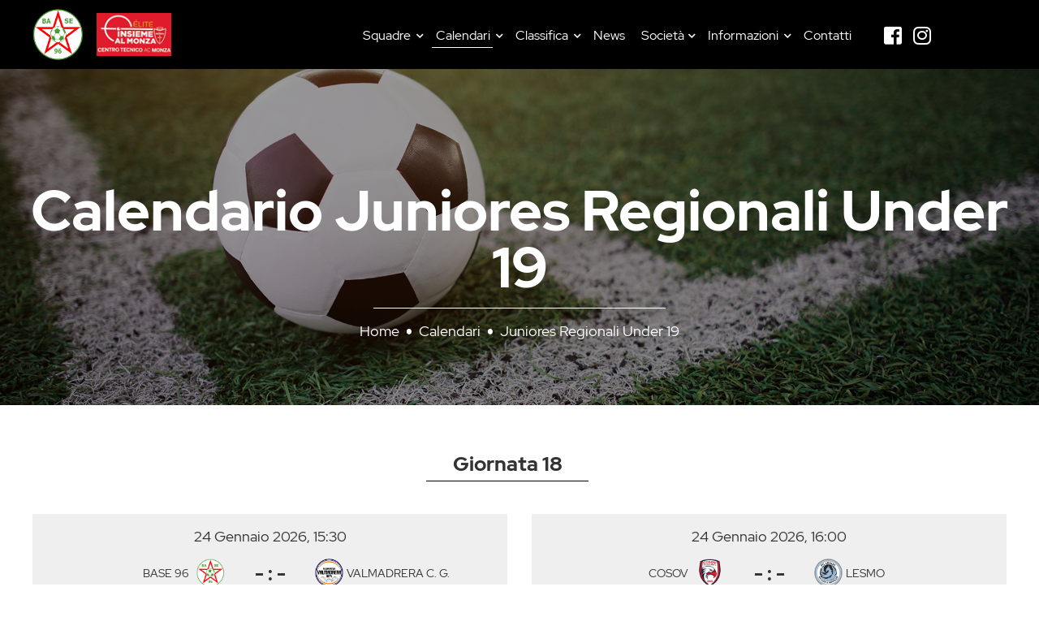

--- FILE ---
content_type: text/html; charset=utf-8
request_url: https://acbase96seveso.it/calendari/juniores.html?start=140
body_size: 9306
content:



<!DOCTYPE html>

<html prefix="og: http://ogp.me/ns#" lang="it-it" dir="ltr">

<head>

	<link rel="preload" as="font" type="font/woff2" href="/./templates/asdcbase/fonts/redhat-latin-400.woff2" crossorigin>

	<link rel="preload" as="font" type="font/woff2" href="/./templates/asdcbase/fonts/redhat-latin-500.woff2" crossorigin>

	<link rel="preload" as="font" type="font/woff2" href="/./templates/asdcbase/fonts/redhat-latin-700.woff2" crossorigin>

	<link rel="preload" as="font" type="font/woff2" href="/./templates/asdcbase/fonts/redhat-latin-900.woff2" crossorigin>

	

	<link rel="preload" as="font" type="font/woff" href="/./templates/asdcbase/fonts/fa-brands-400.woff" crossorigin>

	<link rel="preload" as="font" type="font/woff2" href="/./templates/asdcbase/fonts/fa-brands-400.woff2" crossorigin>

	<link rel="preload" as="font" type="font/woff" href="/./templates/asdcbase/fonts/fa-solid-900.woff" crossorigin>

	<link rel="preload" as="font" type="font/woff2" href="/./templates/asdcbase/fonts/fa-solid-900.woff2" crossorigin>

	

	<link rel="preload" href="/./templates/asdcbase/css/uikit.min.css" as="style" onload="this.onload=null;this.rel='stylesheet'">

	<noscript><link rel="stylesheet" href="/./templates/asdcbase/css/uikit.min.css"></noscript>

	

	<link rel="preload" href="/./templates/asdcbase/css/template.css" as="style" onload="this.onload=null;this.rel='stylesheet'">

	<noscript><link rel="stylesheet" href="/./templates/asdcbase/css/template.css"></noscript>

	

	<link rel="preload" href="/./templates/asdcbase/css/user.css" as="style" onload="this.onload=null;this.rel='stylesheet'">

	<noscript><link rel="stylesheet" href="/./templates/asdcbase/css/user.css"></noscript>

	

	<meta name="viewport" content="width=device-width, initial-scale=1.0" />

	<meta charset="utf-8" />
	<base href="https://acbase96seveso.it/calendari/juniores.html" />
	<title>Calendario Juniores Regionali Under 19</title>
	<link href="/templates/asdcbase/favicon.ico" rel="shortcut icon" type="image/vnd.microsoft.icon" />
	<link href="/components/com_djleague/themes/bootstrap/css/theme.css" rel="stylesheet" />
	<link href="/plugins/system/gdpr/assets/css/cookieconsent.min.css" rel="stylesheet" />
	<link href="/plugins/system/gdpr/assets/css/jquery.fancybox.min.css" rel="stylesheet" />
	<style>
div.cc-window.cc-floating{max-width:24em}@media(max-width: 639px){div.cc-window.cc-floating:not(.cc-center){max-width: none}}div.cc-window, span.cc-cookie-settings-toggler{font-size:16px}div.cc-revoke{font-size:16px}div.cc-settings-label,span.cc-cookie-settings-toggle{font-size:14px}div.cc-window.cc-banner{padding:1em 1.8em}div.cc-window.cc-floating{padding:2em 1.8em}input.cc-cookie-checkbox+span:before, input.cc-cookie-checkbox+span:after{border-radius:1px}div.cc-center,div.cc-floating,div.cc-checkbox-container,div.gdpr-fancybox-container div.fancybox-content,ul.cc-cookie-category-list li,fieldset.cc-service-list-title legend{border-radius:0px}div.cc-window a.cc-btn,span.cc-cookie-settings-toggle{border-radius:0px}
	</style>
	<script src="/media/jui/js/jquery.min.js?cd59045523d49e35e003b9b16d446053"></script>
	<script src="/media/jui/js/jquery-noconflict.js?cd59045523d49e35e003b9b16d446053"></script>
	<script src="/media/jui/js/jquery-migrate.min.js?cd59045523d49e35e003b9b16d446053"></script>
	<script src="/media/k2/assets/js/k2.frontend.js?v=2.16&sitepath=/"></script>
	<script src="/media/jui/js/bootstrap.min.js?cd59045523d49e35e003b9b16d446053"></script>
	<script src="/templates/asdcbase/js/uikit.min.js?cd59045523d49e35e003b9b16d446053"></script>
	<!--[if lt IE 9]><script src="/media/jui/js/html5.js?cd59045523d49e35e003b9b16d446053"></script><![endif]-->
	<script src="/templates/asdcbase/js/user.js?cd59045523d49e35e003b9b16d446053"></script>
	<script src="/media/jui/js/jquery.ui.core.min.js?cd59045523d49e35e003b9b16d446053"></script>
	<script src="/modules/mod_accordeonck/assets/mod_accordeonck.js"></script>
	<script src="/modules/mod_accordeonck/assets/jquery.easing.1.3.js"></script>
	<script src="/plugins/system/gdpr/assets/js/jquery.fancybox.min.js" defer></script>
	<script src="/plugins/system/gdpr/assets/js/cookieconsent.min.js" defer></script>
	<script src="/plugins/system/gdpr/assets/js/init.js" defer></script>
	<script>
jQuery(function($){ initPopovers(); $("body").on("subform-row-add", initPopovers); function initPopovers (event, container) { $(container || document).find(".djl_tooltip").popover({"html": true,"trigger": "hover focus","container": "body"});} });
       jQuery(document).ready(function(jQuery){
        jQuery('#accordeonck97').accordeonmenuck({fadetransition : false,eventtype : 'click',transition : 'linear',menuID : 'accordeonck97',imageplus : '/modules/mod_accordeonck/assets/plus.png',imageminus : '/modules/mod_accordeonck/assets/minus.png',defaultopenedid : '',activeeffect : '',showcounter : '',duree : 500});
}); var gdprConfigurationOptions = { complianceType: 'opt-in',
																			  cookieConsentLifetime: 365,
																			  cookieConsentSamesitePolicy: '',
																			  cookieConsentSecure: 0,
																			  disableFirstReload: 0,
																	  		  blockJoomlaSessionCookie: 0,
																			  blockExternalCookiesDomains: 1,
																			  externalAdvancedBlockingModeCustomAttribute: '',
																			  allowedCookies: '',
																			  blockCookieDefine: 1,
																			  autoAcceptOnNextPage: 0,
																			  revokable: 1,
																			  lawByCountry: 0,
																			  checkboxLawByCountry: 0,
																			  blockPrivacyPolicy: 0,
																			  cacheGeolocationCountry: 1,
																			  countryAcceptReloadTimeout: 1000,
																			  usaCCPARegions: null,
																			  countryEnableReload: 1,
																			  customHasLawCountries: [""],
																			  dismissOnScroll: 0,
																			  dismissOnTimeout: 0,
																			  containerSelector: 'body',
																			  hideOnMobileDevices: 0,
																			  autoFloatingOnMobile: 0,
																			  autoFloatingOnMobileThreshold: 1024,
																			  autoRedirectOnDecline: 0,
																			  autoRedirectOnDeclineLink: '',
																			  showReloadMsg: 0,
																			  showReloadMsgText: 'Applying preferences and reloading the page...',
																			  defaultClosedToolbar: 0,
																			  toolbarLayout: 'basic',
																			  toolbarTheme: 'block',
																			  toolbarButtonsTheme: 'decline_first',
																			  revocableToolbarTheme: 'basic',
																			  toolbarPosition: 'bottom',
																			  toolbarCenterTheme: 'compact',
																			  revokePosition: 'revoke-top',
																			  toolbarPositionmentType: 1,
																			  positionCenterSimpleBackdrop: 0,
																			  positionCenterBlurEffect: 1,
																			  preventPageScrolling: 0,
																			  popupEffect: 'fade',
																			  popupBackground: '#000000',
																			  popupText: '#ffffff',
																			  popupLink: '#ffffff',
																			  buttonBackground: '#ffffff',
																			  buttonBorder: '#ffffff',
																			  buttonText: '#000000',
																			  highlightOpacity: '100',
																			  highlightBackground: '#333333',
																			  highlightBorder: '#ffffff',
																			  highlightText: '#ffffff',
																			  highlightDismissBackground: '#333333',
																		  	  highlightDismissBorder: '#ffffff',
																		 	  highlightDismissText: '#ffffff',
																			  autocenterRevokableButton: 0,
																			  hideRevokableButton: 0,
																			  hideRevokableButtonOnscroll: 0,
																			  customRevokableButton: 0,
																			  customRevokableButtonAction: 0,
																			  headerText: '<p>In questo sito si utilizzano i cookie!</p>',
																			  messageText: 'Questo sito si avvale dell\'utilizzo di cookie per offrire una migliore esperienza utente.',
																			  denyMessageEnabled: 1, 
																			  denyMessage: 'Hai rifiutato di usare i cookie di questo sito. Per migliorare la tua esperienza utente su questo sito abilita i cookie.',
																			  placeholderBlockedResources: 0, 
																			  placeholderBlockedResourcesAction: '',
																	  		  placeholderBlockedResourcesText: 'You must accept cookies and reload the page to view this content',
																			  placeholderIndividualBlockedResourcesText: 'You must accept cookies from {domain} and reload the page to view this content',
																			  placeholderIndividualBlockedResourcesAction: 0,
																			  placeholderOnpageUnlock: 0,
																			  scriptsOnpageUnlock: 0,
																			  autoDetectYoutubePoster: 0,
																			  autoDetectYoutubePosterApikey: 'AIzaSyAV_WIyYrUkFV1H8OKFYG8wIK8wVH9c82U',
																			  dismissText: 'Ignora',
																			  allowText: 'Abilita Cookie',
																			  denyText: 'Disabilita Cookie',
																			  cookiePolicyLinkText: 'Cookie policy',
																			  cookiePolicyLink: 'javascript:void(0)',
																			  cookiePolicyRevocableTabText: 'Cookie policy',
																			  privacyPolicyLinkText: 'Privacy Policy',
																			  privacyPolicyLink: 'javascript:void(0)',
																			  googleCMPTemplate: 0,
																			  enableGdprBulkConsent: 0,
																			  enableCustomScriptExecGeneric: 0,
																			  customScriptExecGeneric: '',
																			  categoriesCheckboxTemplate: 'cc-checkboxes-light',
																			  toggleCookieSettings: 0,
																			  toggleCookieSettingsLinkedView: 0,
																			  toggleCookieSettingsButtonsArea: 0,
 																			  toggleCookieSettingsLinkedViewSefLink: '/component/gdpr/',
																	  		  toggleCookieSettingsText: '<span class="cc-cookie-settings-toggle">Impostazioni <span class="cc-cookie-settings-toggler">&#x25EE;</span></span>',
																			  toggleCookieSettingsButtonBackground: '#333333',
																			  toggleCookieSettingsButtonBorder: '#ffffff',
																			  toggleCookieSettingsButtonText: '#ffffff',
																			  showLinks: 1,
																			  blankLinks: '_blank',
																			  autoOpenPrivacyPolicy: 0,
																			  openAlwaysDeclined: 0,
																			  cookieSettingsLabel: 'Impostazioni Cookie:',
															  				  cookieSettingsDesc: 'Scegli quale tipologia di cookie vuoi disabilitare togliendo la spunta dal riquadro prescelto.Clicca sul nome della categoria del cookie per maggiori informazioni.',
																			  cookieCategory1Enable: 1,
																			  cookieCategory1Name: 'Necessari',
																			  cookieCategory1Locked: 1,
																			  cookieCategory2Enable: 1,
																			  cookieCategory2Name: 'Profilazione',
																			  cookieCategory2Locked: 0,
																			  cookieCategory3Enable: 1,
																			  cookieCategory3Name: 'Statistici',
																			  cookieCategory3Locked: 0,
																			  cookieCategory4Enable: 0,
																			  cookieCategory4Name: 'Marketing',
																			  cookieCategory4Locked: 0,
																			  cookieCategoriesDescriptions: {},
																			  alwaysReloadAfterCategoriesChange: 1,
																			  preserveLockedCategories: 1,
																			  declineButtonBehavior: 'hard',
																			  blockCheckedCategoriesByDefault: 0,
																			  reloadOnfirstDeclineall: 1,
																			  trackExistingCheckboxSelectors: '',
															  		  		  trackExistingCheckboxConsentLogsFormfields: 'name,email,subject,message',
																			  allowallShowbutton: 0,
																			  allowallText: 'Allow all cookies',
																			  allowallButtonBackground: '#ffffff',
																			  allowallButtonBorder: '#ffffff',
																			  allowallButtonText: '#000000',
																			  allowallButtonTimingAjax: 'fast',
																			  includeAcceptButton: 0,
																			  includeDenyButton: 0,
																			  trackConsentDate: 0,
																			  execCustomScriptsOnce: 1,
																			  optoutIndividualResources: 0,
																			  blockIndividualResourcesServerside: 0,
																			  disableSwitchersOptoutCategory: 0,
																			  autoAcceptCategories: 0,
																			  allowallIndividualResources: 1,
																			  blockLocalStorage: 0,
																			  blockSessionStorage: 0,
																			  externalAdvancedBlockingModeTags: 'iframe,script,img,source,link',
																			  enableCustomScriptExecCategory1: 0,
																			  customScriptExecCategory1: '',
																			  enableCustomScriptExecCategory2: 0,
																			  customScriptExecCategory2: '',
																			  enableCustomScriptExecCategory3: 0,
																			  customScriptExecCategory3: '',
																			  enableCustomScriptExecCategory4: 0,
																			  customScriptExecCategory4: '',
																			  enableCustomDeclineScriptExecCategory1: 0,
																			  customScriptDeclineExecCategory1: '',
																			  enableCustomDeclineScriptExecCategory2: 0,
																			  customScriptDeclineExecCategory2: '',
																			  enableCustomDeclineScriptExecCategory3: 0,
																			  customScriptDeclineExecCategory3: '',
																			  enableCustomDeclineScriptExecCategory4: 0,
																			  customScriptDeclineExecCategory4: '',
																			  enableCMPPreferences: 1,	
																			  enableCMPStatistics: 1,
																			  enableCMPAds: 1,																			  
																			  debugMode: 0
																		};var gdpr_ajax_livesite='https://acbase96seveso.it/';var gdpr_enable_log_cookie_consent=1;var gdprUseCookieCategories=1;var gdpr_ajaxendpoint_cookie_category_desc='https://acbase96seveso.it/index.php?option=com_gdpr&task=user.getCookieCategoryDescription&format=raw';var gdprCookieCategoryDisabled4=1;var gdprJSessCook='c00292afa5b91ecf02468f239cbda27a';var gdprJSessVal='f96jkec55gm6vuejet2l5rrfet';var gdprJAdminSessCook='a92869b0dfbb0e6771285f78462f3253';var gdprPropagateCategoriesSession=1;var gdprAlwaysPropagateCategoriesSession=1;var gdprAlwaysCheckCategoriesSession=0;var gdprFancyboxWidth=700;var gdprFancyboxHeight=800;var gdprCloseText='Chiudi';var gdprUseFancyboxLinks=1;var gdpr_ajaxendpoint_cookie_policy='https://acbase96seveso.it/index.php?option=com_gdpr&task=user.getCookiePolicy&tmpl=component';var gdpr_ajaxendpoint_privacy_policy='https://acbase96seveso.it/index.php?option=com_gdpr&task=user.getPrivacyPolicy&tmpl=component';
	</script>
	<meta property="og:title" content="Calendario Juniores Regionali Under 19" />


	
	<link href="/templates/asdcbase/css/font-awesome-5-0-9.min.css?" rel="stylesheet" />

</head>

<body class="site com_djleague view-schedule no-layout no-task itemid-146">

	<!-- Body -->

	<div class="wrapper">

		<!-- Header -->

		<header class="header">

			<div class="header-bar">

				<div class="uk-container">

					<div class="uk-navbar">

						<div class="uk-width-1-2 uk-width-1-2@s uk-width-1-6@m uk-navbar-item uk-logo logo">

							<a class="logo-img" href="/">

								
								<img src="/images/asdcbase.png" alt="AsdC Base 96 Seveso" class="img-responsive" width="200" height="199"/>

							</a>

							<div class="collaborazione">

								
								<img src="/images/centro-tecnico-monza.png" alt="AsdC Base 96 Seveso in collaborazione con Centro Tecnico Monza" class="img-responsive" width="100" height="58"/>

							</div>

						</div>

						

						
							<div class="uk-width-5-6@m uk-preserve-width menucontainer">

										<div class="moduletable_menu">
						
<ul class="nav menu mod-list">

<li class="item-126 divider deeper parent"><span class="separator ">Squadre</span>
<i class="fas fa-chevron-down"></i><ul class="nav-child unstyled small"><li class="item-150"><a href="/squadre/eccellenza.html" >Prima Squadra</a></li><li class="item-151"><a href="/squadre/juniores.html" >Juniores Regionali Under 19</a></li><li class="item-152"><a href="/squadre/allievi-regionali-under-17.html" >Allievi Regionali Under 18</a></li><li class="item-201"><a href="/squadre/allievi-provinciali-under-16.html" >Allievi Provinciali Under 16</a></li><li class="item-153"><a href="/squadre/giovanissimi-regionali-under-15.html" >Giovanissimi Provinciali Under 15</a></li><li class="item-202"><a href="/squadre/giovanissimi-under-14.html" >Giovanissimi Provinciali Under 14</a></li><li class="item-154"><a href="/squadre/esordienti-under-13.html" >Esordienti Under 13</a></li><li class="item-203"><a href="/squadre/esordienti-under-12.html" >Esordienti Under 12</a></li><li class="item-204"><a href="/squadre/pulcini-under-11.html" >Pulcini Under 11</a></li><li class="item-156"><a href="/squadre/pulcini-under-10.html" >Pulcini Under 10</a></li><li class="item-356"><a href="/squadre/primi-calci-under-9.html" >Primi Calci Under 9</a></li><li class="item-367"><a href="/squadre/primi-calci-under-8.html" >Primi Calci Under 8</a></li><li class="item-142"><a href="/squadre/piccoli-amici-2017-2018.html" >Piccoli Amici 2017-2018</a></li></ul></li><li class="item-145 active divider deeper parent"><span class="separator ">Calendari</span>
<i class="fas fa-chevron-down"></i><ul class="nav-child unstyled small"><li class="item-144"><a href="/calendari/prima-squadra.html" >Prima Squadra</a></li><li class="item-146 current active"><a href="/calendari/juniores.html" >Juniores Regionali Under 19</a></li><li class="item-197"><a href="/calendari/allievi-regionali-under-17.html" >Allievi Regionali Under 18</a></li><li class="item-198"><a href="/calendari/allievi-under-16.html" >Allievi Provinciali Under 16</a></li><li class="item-199"><a href="/calendari/giovanissimi-under-15.html" >Giovanissimi Provinciali Under 15</a></li><li class="item-200"><a href="/calendari/giovanissimi-under-14.html" >Giovanissimi Provinciali Under 14</a></li></ul></li><li class="item-148 divider deeper parent"><span class="separator ">Classifica</span>
<i class="fas fa-chevron-down"></i><ul class="nav-child unstyled small"><li class="item-147"><a href="/classifica/prima-squadra.html" >Prima Squadra</a></li><li class="item-149"><a href="/classifica/juniores.html" >Juniores Regionali Under 19</a></li><li class="item-207"><a href="/classifica/allievi-regionali-under-17.html" >Allievi Regionali Under 18</a></li><li class="item-208"><a href="/classifica/allievi-under-16.html" >Allievi Provinciali Under 16</a></li><li class="item-209"><a href="/classifica/giovanissimi-under-15.html" >Giovanissimi Provinciali Under 15</a></li><li class="item-210"><a href="/classifica/giovanissimi-under-14.html" >Giovanissimi Provinciali Under 14</a></li></ul></li><li class="item-128"><a href="/news.html" >News</a></li><li class="item-130 deeper parent"><a href="/societa.html" >Società</a><i class="fas fa-chevron-down"></i><ul class="nav-child unstyled small"><li class="item-211"><a href="/societa/storia.html" >Storia</a></li><li class="item-212"><a href="/societa/governance.html" >Governance</a></li><li class="item-133"><a href="/societa/organigramma.html" >Organigramma</a></li><li class="item-478"><a href="/societa/codice-etico.html" >Codice Etico</a></li><li class="item-521"><a href="/societa/modello-organizzativo.html" >Modello organizzativo</a></li><li class="item-129"><a href="/societa/sponsor.html" >Sponsor</a></li><li class="item-411"><a href="/societa/convenzioni.html" >Convenzioni</a></li></ul></li><li class="item-131 divider deeper parent"><span class="separator ">Informazioni</span>
<i class="fas fa-chevron-down"></i><ul class="nav-child unstyled small"><li class="item-132"><a href="/informazioni/la-citta-di-seveso.html" >La città di Seveso</a></li><li class="item-134"><a href="/informazioni/lo-stadio.html" >Lo stadio</a></li></ul></li><li class="item-135"><a href="/contatti.html" >Contatti</a></li></ul>

		</div>
	

							</div>

						
						

						
							<div class="uk-width-1-6@m contacts">

										<div class="moduletable contacts-header">
						

<div class="custom contacts-header"  >
	<div class="facebook"><a href="https://www.2343ec78a04c6ea9d80806345d31fd78-gdprlock/base96sgs" target="_blank" rel="noopener" title="Contatta AsdC Base 96 su Facebook"><i class="fab fa-facebook-square"></i></a></div>
<div class="instagram"><a href="https://www.8dc6460bbbb088757ed67ed8fb316b1b-gdprlock/base96seveso/" target="_blank" rel="noopener" title="Pagina Instagram di Asdc Base 96 Seveso"><i class="fab fa-instagram"></i></a></div></div>
		</div>
	

							</div>

						
						

						<div class="uk-width-1-2 uk-width-1-2@s uk-width-2-3@s offcanvas-menu">

							<button class="uk-button uk-button-default btn btn-primary off-canvas-toggle" type="button" uk-toggle="target: #off-canvas"><i class="fa fa-bars"></i></button>

						</div>

					</div>

				</div>

			</div>

		</header>		



		<div class="body">

			
					<div id="component" class="uk-section">

						
	<div class="header-content">
					

<div class="custom img-copertina"  >
	<p><img src="/images/calendario.jpg" alt="calendario" width="1920" height="644" /></p></div>
			
			<div class="inner-content">
				<h1 class="componentheading">Calendario Juniores Regionali Under 19				</h1>
				
				<div aria-label="Breadcrumbs" role="navigation">
	<ul itemscope itemtype="https://schema.org/BreadcrumbList" class="breadcrumb">
		
						<li itemprop="itemListElement" itemscope itemtype="https://schema.org/ListItem">
											<a itemprop="item" href="/" class="pathway"><span itemprop="name">Home</span></a>
					
											<i class="fas fa-circle"></i>
										<meta itemprop="position" content="1">
				</li>
							<li itemprop="itemListElement" itemscope itemtype="https://schema.org/ListItem">
											<span itemprop="name">
							Calendari						</span>
					
											<i class="fas fa-circle"></i>
										<meta itemprop="position" content="2">
				</li>
							<li itemprop="itemListElement" itemscope itemtype="https://schema.org/ListItem" class="active">
					<span itemprop="name">
						Juniores Regionali Under 19					</span>
					<meta itemprop="position" content="3">
				</li>
				</ul>
</div>
			</div>
			</div>

<div id="djleague" class="djl_schedule djl_schedule">
	<div class="uk-container">
		<div class="uk-grid" uk-grid>
							<div class="uk-width-1-1 giornata"><span>Giornata 18</span></div>
								<div class="uk-width-1-1 uk-width-1-2@s uk-width-1-2@m element">
					<div class="inner-element">		
						<div class="game_day">
							24 Gennaio 2026, 15:30						</div>
						<div class="match" uk-grid>
							<div class="team_home uk-width-2-5 uk-width-2-5@s uk-width-2-5@m">
								<span class="name uk-width-2-3 uk-width-2-3@s uk-width-2-3@m">
									BaSe 96								</span>
																	<img class="team_logo uk-width-1-3 uk-width-1-3@s uk-width-1-3@m" src="/images/asdcbase.png" alt="BaSe 96" />
															</div>

							<div class="score center uk-width-1-5 uk-width-1-5@s uk-width-1-5@m">
																	<span class="score nowrap">- : -</span>
															</div>
							<div class="team_away uk-width-2-5 uk-width-2-5@s uk-width-2-5@m">
																	<img class="team_logo uk-width-1-3 uk-width-1-3@s uk-width-1-3@m" src="/images/squadre/stemma-valmadrera.png" alt="Valmadrera C. G." />
																<span class="name uk-width-2-3 uk-width-2-3@s uk-width-2-3@m">
									Valmadrera C. G.								</span>
							</div>
						</div>
					</div>
				</div>
							<div class="uk-width-1-1 uk-width-1-2@s uk-width-1-2@m element">
					<div class="inner-element">		
						<div class="game_day">
							24 Gennaio 2026, 16:00						</div>
						<div class="match" uk-grid>
							<div class="team_home uk-width-2-5 uk-width-2-5@s uk-width-2-5@m">
								<span class="name uk-width-2-3 uk-width-2-3@s uk-width-2-3@m">
									Cosov								</span>
																	<img class="team_logo uk-width-1-3 uk-width-1-3@s uk-width-1-3@m" src="/images/squadre/stemma-cosov.png" alt="Cosov" />
															</div>

							<div class="score center uk-width-1-5 uk-width-1-5@s uk-width-1-5@m">
																	<span class="score nowrap">- : -</span>
															</div>
							<div class="team_away uk-width-2-5 uk-width-2-5@s uk-width-2-5@m">
																	<img class="team_logo uk-width-1-3 uk-width-1-3@s uk-width-1-3@m" src="/images/squadre/stemma-lesmo.png" alt="Lesmo" />
																<span class="name uk-width-2-3 uk-width-2-3@s uk-width-2-3@m">
									Lesmo								</span>
							</div>
						</div>
					</div>
				</div>
							<div class="uk-width-1-1 uk-width-1-2@s uk-width-1-2@m element">
					<div class="inner-element">		
						<div class="game_day">
							24 Gennaio 2026, 16:00						</div>
						<div class="match" uk-grid>
							<div class="team_home uk-width-2-5 uk-width-2-5@s uk-width-2-5@m">
								<span class="name uk-width-2-3 uk-width-2-3@s uk-width-2-3@m">
									Olympic Morbegno								</span>
																	<img class="team_logo uk-width-1-3 uk-width-1-3@s uk-width-1-3@m" src="/images/squadre/stemma-olympicmorbegno.png" alt="Olympic Morbegno" />
															</div>

							<div class="score center uk-width-1-5 uk-width-1-5@s uk-width-1-5@m">
																	<span class="score nowrap">- : -</span>
															</div>
							<div class="team_away uk-width-2-5 uk-width-2-5@s uk-width-2-5@m">
																	<img class="team_logo uk-width-1-3 uk-width-1-3@s uk-width-1-3@m" src="/images/squadre/stemma-biassono.png" alt="Biassono" />
																<span class="name uk-width-2-3 uk-width-2-3@s uk-width-2-3@m">
									Biassono								</span>
							</div>
						</div>
					</div>
				</div>
							<div class="uk-width-1-1 uk-width-1-2@s uk-width-1-2@m element">
					<div class="inner-element">		
						<div class="game_day">
							24 Gennaio 2026, 17:45						</div>
						<div class="match" uk-grid>
							<div class="team_home uk-width-2-5 uk-width-2-5@s uk-width-2-5@m">
								<span class="name uk-width-2-3 uk-width-2-3@s uk-width-2-3@m">
									Missaglia Maresso								</span>
																	<img class="team_logo uk-width-1-3 uk-width-1-3@s uk-width-1-3@m" src="/images/squadre/stemma-missaglia-maresso.png" alt="Missaglia Maresso" />
															</div>

							<div class="score center uk-width-1-5 uk-width-1-5@s uk-width-1-5@m">
																	<span class="score nowrap">- : -</span>
															</div>
							<div class="team_away uk-width-2-5 uk-width-2-5@s uk-width-2-5@m">
																	<img class="team_logo uk-width-1-3 uk-width-1-3@s uk-width-1-3@m" src="/images/squadre/stemma-carugo-academy.png" alt="Carugo Academy" />
																<span class="name uk-width-2-3 uk-width-2-3@s uk-width-2-3@m">
									Carugo Academy								</span>
							</div>
						</div>
					</div>
				</div>
							<div class="uk-width-1-1 giornata"><span>Giornata 19</span></div>
								<div class="uk-width-1-1 uk-width-1-2@s uk-width-1-2@m element">
					<div class="inner-element">		
						<div class="game_day">
							31 Gennaio 2026, 15:00						</div>
						<div class="match" uk-grid>
							<div class="team_home uk-width-2-5 uk-width-2-5@s uk-width-2-5@m">
								<span class="name uk-width-2-3 uk-width-2-3@s uk-width-2-3@m">
									Meda 1913								</span>
																	<img class="team_logo uk-width-1-3 uk-width-1-3@s uk-width-1-3@m" src="/images/squadre/stemma-meda.png" alt="Meda 1913" />
															</div>

							<div class="score center uk-width-1-5 uk-width-1-5@s uk-width-1-5@m">
																	<span class="score nowrap">- : -</span>
															</div>
							<div class="team_away uk-width-2-5 uk-width-2-5@s uk-width-2-5@m">
																	<img class="team_logo uk-width-1-3 uk-width-1-3@s uk-width-1-3@m" src="/images/squadre/stemma-penta-piateda.png" alt="Penta Piateda" />
																<span class="name uk-width-2-3 uk-width-2-3@s uk-width-2-3@m">
									Penta Piateda								</span>
							</div>
						</div>
					</div>
				</div>
							<div class="uk-width-1-1 uk-width-1-2@s uk-width-1-2@m element">
					<div class="inner-element">		
						<div class="game_day">
							31 Gennaio 2026, 15:00						</div>
						<div class="match" uk-grid>
							<div class="team_home uk-width-2-5 uk-width-2-5@s uk-width-2-5@m">
								<span class="name uk-width-2-3 uk-width-2-3@s uk-width-2-3@m">
									Costamasnaga								</span>
																	<img class="team_logo uk-width-1-3 uk-width-1-3@s uk-width-1-3@m" src="/images/squadre/stemma-costamasnaga.png" alt="Costamasnaga" />
															</div>

							<div class="score center uk-width-1-5 uk-width-1-5@s uk-width-1-5@m">
																	<span class="score nowrap">- : -</span>
															</div>
							<div class="team_away uk-width-2-5 uk-width-2-5@s uk-width-2-5@m">
																	<img class="team_logo uk-width-1-3 uk-width-1-3@s uk-width-1-3@m" src="/images/asdcbase.png" alt="BaSe 96" />
																<span class="name uk-width-2-3 uk-width-2-3@s uk-width-2-3@m">
									BaSe 96								</span>
							</div>
						</div>
					</div>
				</div>
							<div class="uk-width-1-1 uk-width-1-2@s uk-width-1-2@m element">
					<div class="inner-element">		
						<div class="game_day">
							31 Gennaio 2026, 15:00						</div>
						<div class="match" uk-grid>
							<div class="team_home uk-width-2-5 uk-width-2-5@s uk-width-2-5@m">
								<span class="name uk-width-2-3 uk-width-2-3@s uk-width-2-3@m">
									Valmadrera C. G.								</span>
																	<img class="team_logo uk-width-1-3 uk-width-1-3@s uk-width-1-3@m" src="/images/squadre/stemma-valmadrera.png" alt="Valmadrera C. G." />
															</div>

							<div class="score center uk-width-1-5 uk-width-1-5@s uk-width-1-5@m">
																	<span class="score nowrap">- : -</span>
															</div>
							<div class="team_away uk-width-2-5 uk-width-2-5@s uk-width-2-5@m">
																	<img class="team_logo uk-width-1-3 uk-width-1-3@s uk-width-1-3@m" src="/images/squadre/stemma-missaglia-maresso.png" alt="Missaglia Maresso" />
																<span class="name uk-width-2-3 uk-width-2-3@s uk-width-2-3@m">
									Missaglia Maresso								</span>
							</div>
						</div>
					</div>
				</div>
							<div class="uk-width-1-1 uk-width-1-2@s uk-width-1-2@m element">
					<div class="inner-element">		
						<div class="game_day">
							31 Gennaio 2026, 15:30						</div>
						<div class="match" uk-grid>
							<div class="team_home uk-width-2-5 uk-width-2-5@s uk-width-2-5@m">
								<span class="name uk-width-2-3 uk-width-2-3@s uk-width-2-3@m">
									Mariano Calcio								</span>
																	<img class="team_logo uk-width-1-3 uk-width-1-3@s uk-width-1-3@m" src="/images/squadre/stemma-mariano.png" alt="Mariano Calcio" />
															</div>

							<div class="score center uk-width-1-5 uk-width-1-5@s uk-width-1-5@m">
																	<span class="score nowrap">- : -</span>
															</div>
							<div class="team_away uk-width-2-5 uk-width-2-5@s uk-width-2-5@m">
																	<img class="team_logo uk-width-1-3 uk-width-1-3@s uk-width-1-3@m" src="/images/squadre/stemma-olympicmorbegno.png" alt="Olympic Morbegno" />
																<span class="name uk-width-2-3 uk-width-2-3@s uk-width-2-3@m">
									Olympic Morbegno								</span>
							</div>
						</div>
					</div>
				</div>
							<div class="uk-width-1-1 uk-width-1-2@s uk-width-1-2@m element">
					<div class="inner-element">		
						<div class="game_day">
							31 Gennaio 2026, 16:00						</div>
						<div class="match" uk-grid>
							<div class="team_home uk-width-2-5 uk-width-2-5@s uk-width-2-5@m">
								<span class="name uk-width-2-3 uk-width-2-3@s uk-width-2-3@m">
									Carugo Academy								</span>
																	<img class="team_logo uk-width-1-3 uk-width-1-3@s uk-width-1-3@m" src="/images/squadre/stemma-carugo-academy.png" alt="Carugo Academy" />
															</div>

							<div class="score center uk-width-1-5 uk-width-1-5@s uk-width-1-5@m">
																	<span class="score nowrap">- : -</span>
															</div>
							<div class="team_away uk-width-2-5 uk-width-2-5@s uk-width-2-5@m">
																	<img class="team_logo uk-width-1-3 uk-width-1-3@s uk-width-1-3@m" src="/images/squadre/stemma-albosaggia.png" alt="Albosaggia Ponchiera" />
																<span class="name uk-width-2-3 uk-width-2-3@s uk-width-2-3@m">
									Albosaggia Ponchiera								</span>
							</div>
						</div>
					</div>
				</div>
							<div class="uk-width-1-1 uk-width-1-2@s uk-width-1-2@m element">
					<div class="inner-element">		
						<div class="game_day">
							31 Gennaio 2026, 17:45						</div>
						<div class="match" uk-grid>
							<div class="team_home uk-width-2-5 uk-width-2-5@s uk-width-2-5@m">
								<span class="name uk-width-2-3 uk-width-2-3@s uk-width-2-3@m">
									Biassono								</span>
																	<img class="team_logo uk-width-1-3 uk-width-1-3@s uk-width-1-3@m" src="/images/squadre/stemma-biassono.png" alt="Biassono" />
															</div>

							<div class="score center uk-width-1-5 uk-width-1-5@s uk-width-1-5@m">
																	<span class="score nowrap">- : -</span>
															</div>
							<div class="team_away uk-width-2-5 uk-width-2-5@s uk-width-2-5@m">
																	<img class="team_logo uk-width-1-3 uk-width-1-3@s uk-width-1-3@m" src="/images/squadre/stemma-civate.png" alt="Civate" />
																<span class="name uk-width-2-3 uk-width-2-3@s uk-width-2-3@m">
									Civate								</span>
							</div>
						</div>
					</div>
				</div>
							<div class="uk-width-1-1 uk-width-1-2@s uk-width-1-2@m element">
					<div class="inner-element">		
						<div class="game_day">
							31 Gennaio 2026, 18:00						</div>
						<div class="match" uk-grid>
							<div class="team_home uk-width-2-5 uk-width-2-5@s uk-width-2-5@m">
								<span class="name uk-width-2-3 uk-width-2-3@s uk-width-2-3@m">
									Lesmo								</span>
																	<img class="team_logo uk-width-1-3 uk-width-1-3@s uk-width-1-3@m" src="/images/squadre/stemma-lesmo.png" alt="Lesmo" />
															</div>

							<div class="score center uk-width-1-5 uk-width-1-5@s uk-width-1-5@m">
																	<span class="score nowrap">- : -</span>
															</div>
							<div class="team_away uk-width-2-5 uk-width-2-5@s uk-width-2-5@m">
																	<img class="team_logo uk-width-1-3 uk-width-1-3@s uk-width-1-3@m" src="/images/squadre/stemma-grentarcadia.png" alt="Grentarcadia" />
																<span class="name uk-width-2-3 uk-width-2-3@s uk-width-2-3@m">
									Grentarcadia								</span>
							</div>
						</div>
					</div>
				</div>
							<div class="uk-width-1-1 uk-width-1-2@s uk-width-1-2@m element">
					<div class="inner-element">		
						<div class="game_day">
							31 Gennaio 2026, 18:30						</div>
						<div class="match" uk-grid>
							<div class="team_home uk-width-2-5 uk-width-2-5@s uk-width-2-5@m">
								<span class="name uk-width-2-3 uk-width-2-3@s uk-width-2-3@m">
									Pontelambrese								</span>
																	<img class="team_logo uk-width-1-3 uk-width-1-3@s uk-width-1-3@m" src="/images/squadre/stemma-pontelambrese.png" alt="Pontelambrese" />
															</div>

							<div class="score center uk-width-1-5 uk-width-1-5@s uk-width-1-5@m">
																	<span class="score nowrap">- : -</span>
															</div>
							<div class="team_away uk-width-2-5 uk-width-2-5@s uk-width-2-5@m">
																	<img class="team_logo uk-width-1-3 uk-width-1-3@s uk-width-1-3@m" src="/images/squadre/stemma-cosov.png" alt="Cosov" />
																<span class="name uk-width-2-3 uk-width-2-3@s uk-width-2-3@m">
									Cosov								</span>
							</div>
						</div>
					</div>
				</div>
							<div class="uk-width-1-1 giornata"><span>Giornata 20</span></div>
								<div class="uk-width-1-1 uk-width-1-2@s uk-width-1-2@m element">
					<div class="inner-element">		
						<div class="game_day">
							7 Febbraio 2026, 15:00						</div>
						<div class="match" uk-grid>
							<div class="team_home uk-width-2-5 uk-width-2-5@s uk-width-2-5@m">
								<span class="name uk-width-2-3 uk-width-2-3@s uk-width-2-3@m">
									Albosaggia Ponchiera								</span>
																	<img class="team_logo uk-width-1-3 uk-width-1-3@s uk-width-1-3@m" src="/images/squadre/stemma-albosaggia.png" alt="Albosaggia Ponchiera" />
															</div>

							<div class="score center uk-width-1-5 uk-width-1-5@s uk-width-1-5@m">
																	<span class="score nowrap">- : -</span>
															</div>
							<div class="team_away uk-width-2-5 uk-width-2-5@s uk-width-2-5@m">
																	<img class="team_logo uk-width-1-3 uk-width-1-3@s uk-width-1-3@m" src="/images/squadre/stemma-valmadrera.png" alt="Valmadrera C. G." />
																<span class="name uk-width-2-3 uk-width-2-3@s uk-width-2-3@m">
									Valmadrera C. G.								</span>
							</div>
						</div>
					</div>
				</div>
							<div class="uk-width-1-1 uk-width-1-2@s uk-width-1-2@m element">
					<div class="inner-element">		
						<div class="game_day">
							7 Febbraio 2026, 15:00						</div>
						<div class="match" uk-grid>
							<div class="team_home uk-width-2-5 uk-width-2-5@s uk-width-2-5@m">
								<span class="name uk-width-2-3 uk-width-2-3@s uk-width-2-3@m">
									Grentarcadia								</span>
																	<img class="team_logo uk-width-1-3 uk-width-1-3@s uk-width-1-3@m" src="/images/squadre/stemma-grentarcadia.png" alt="Grentarcadia" />
															</div>

							<div class="score center uk-width-1-5 uk-width-1-5@s uk-width-1-5@m">
																	<span class="score nowrap">- : -</span>
															</div>
							<div class="team_away uk-width-2-5 uk-width-2-5@s uk-width-2-5@m">
																	<img class="team_logo uk-width-1-3 uk-width-1-3@s uk-width-1-3@m" src="/images/squadre/stemma-pontelambrese.png" alt="Pontelambrese" />
																<span class="name uk-width-2-3 uk-width-2-3@s uk-width-2-3@m">
									Pontelambrese								</span>
							</div>
						</div>
					</div>
				</div>
							<div class="uk-width-1-1 uk-width-1-2@s uk-width-1-2@m element">
					<div class="inner-element">		
						<div class="game_day">
							7 Febbraio 2026, 15:00						</div>
						<div class="match" uk-grid>
							<div class="team_home uk-width-2-5 uk-width-2-5@s uk-width-2-5@m">
								<span class="name uk-width-2-3 uk-width-2-3@s uk-width-2-3@m">
									Penta Piateda								</span>
																	<img class="team_logo uk-width-1-3 uk-width-1-3@s uk-width-1-3@m" src="/images/squadre/stemma-penta-piateda.png" alt="Penta Piateda" />
															</div>

							<div class="score center uk-width-1-5 uk-width-1-5@s uk-width-1-5@m">
																	<span class="score nowrap">- : -</span>
															</div>
							<div class="team_away uk-width-2-5 uk-width-2-5@s uk-width-2-5@m">
																	<img class="team_logo uk-width-1-3 uk-width-1-3@s uk-width-1-3@m" src="/images/squadre/stemma-lesmo.png" alt="Lesmo" />
																<span class="name uk-width-2-3 uk-width-2-3@s uk-width-2-3@m">
									Lesmo								</span>
							</div>
						</div>
					</div>
				</div>
							<div class="uk-width-1-1 uk-width-1-2@s uk-width-1-2@m element">
					<div class="inner-element">		
						<div class="game_day">
							7 Febbraio 2026, 15:30						</div>
						<div class="match" uk-grid>
							<div class="team_home uk-width-2-5 uk-width-2-5@s uk-width-2-5@m">
								<span class="name uk-width-2-3 uk-width-2-3@s uk-width-2-3@m">
									BaSe 96								</span>
																	<img class="team_logo uk-width-1-3 uk-width-1-3@s uk-width-1-3@m" src="/images/asdcbase.png" alt="BaSe 96" />
															</div>

							<div class="score center uk-width-1-5 uk-width-1-5@s uk-width-1-5@m">
																	<span class="score nowrap">- : -</span>
															</div>
							<div class="team_away uk-width-2-5 uk-width-2-5@s uk-width-2-5@m">
																	<img class="team_logo uk-width-1-3 uk-width-1-3@s uk-width-1-3@m" src="/images/squadre/stemma-meda.png" alt="Meda 1913" />
																<span class="name uk-width-2-3 uk-width-2-3@s uk-width-2-3@m">
									Meda 1913								</span>
							</div>
						</div>
					</div>
				</div>
							<div class="uk-width-1-1 uk-width-1-2@s uk-width-1-2@m element">
					<div class="inner-element">		
						<div class="game_day">
							7 Febbraio 2026, 15:30						</div>
						<div class="match" uk-grid>
							<div class="team_home uk-width-2-5 uk-width-2-5@s uk-width-2-5@m">
								<span class="name uk-width-2-3 uk-width-2-3@s uk-width-2-3@m">
									Mariano Calcio								</span>
																	<img class="team_logo uk-width-1-3 uk-width-1-3@s uk-width-1-3@m" src="/images/squadre/stemma-mariano.png" alt="Mariano Calcio" />
															</div>

							<div class="score center uk-width-1-5 uk-width-1-5@s uk-width-1-5@m">
																	<span class="score nowrap">- : -</span>
															</div>
							<div class="team_away uk-width-2-5 uk-width-2-5@s uk-width-2-5@m">
																	<img class="team_logo uk-width-1-3 uk-width-1-3@s uk-width-1-3@m" src="/images/squadre/stemma-carugo-academy.png" alt="Carugo Academy" />
																<span class="name uk-width-2-3 uk-width-2-3@s uk-width-2-3@m">
									Carugo Academy								</span>
							</div>
						</div>
					</div>
				</div>
							<div class="uk-width-1-1 uk-width-1-2@s uk-width-1-2@m element">
					<div class="inner-element">		
						<div class="game_day">
							7 Febbraio 2026, 16:00						</div>
						<div class="match" uk-grid>
							<div class="team_home uk-width-2-5 uk-width-2-5@s uk-width-2-5@m">
								<span class="name uk-width-2-3 uk-width-2-3@s uk-width-2-3@m">
									Cosov								</span>
																	<img class="team_logo uk-width-1-3 uk-width-1-3@s uk-width-1-3@m" src="/images/squadre/stemma-cosov.png" alt="Cosov" />
															</div>

							<div class="score center uk-width-1-5 uk-width-1-5@s uk-width-1-5@m">
																	<span class="score nowrap">- : -</span>
															</div>
							<div class="team_away uk-width-2-5 uk-width-2-5@s uk-width-2-5@m">
																	<img class="team_logo uk-width-1-3 uk-width-1-3@s uk-width-1-3@m" src="/images/squadre/stemma-biassono.png" alt="Biassono" />
																<span class="name uk-width-2-3 uk-width-2-3@s uk-width-2-3@m">
									Biassono								</span>
							</div>
						</div>
					</div>
				</div>
							<div class="uk-width-1-1 uk-width-1-2@s uk-width-1-2@m element">
					<div class="inner-element">		
						<div class="game_day">
							7 Febbraio 2026, 16:00						</div>
						<div class="match" uk-grid>
							<div class="team_home uk-width-2-5 uk-width-2-5@s uk-width-2-5@m">
								<span class="name uk-width-2-3 uk-width-2-3@s uk-width-2-3@m">
									Olympic Morbegno								</span>
																	<img class="team_logo uk-width-1-3 uk-width-1-3@s uk-width-1-3@m" src="/images/squadre/stemma-olympicmorbegno.png" alt="Olympic Morbegno" />
															</div>

							<div class="score center uk-width-1-5 uk-width-1-5@s uk-width-1-5@m">
																	<span class="score nowrap">- : -</span>
															</div>
							<div class="team_away uk-width-2-5 uk-width-2-5@s uk-width-2-5@m">
																	<img class="team_logo uk-width-1-3 uk-width-1-3@s uk-width-1-3@m" src="/images/squadre/stemma-civate.png" alt="Civate" />
																<span class="name uk-width-2-3 uk-width-2-3@s uk-width-2-3@m">
									Civate								</span>
							</div>
						</div>
					</div>
				</div>
							<div class="uk-width-1-1 uk-width-1-2@s uk-width-1-2@m element">
					<div class="inner-element">		
						<div class="game_day">
							7 Febbraio 2026, 17:45						</div>
						<div class="match" uk-grid>
							<div class="team_home uk-width-2-5 uk-width-2-5@s uk-width-2-5@m">
								<span class="name uk-width-2-3 uk-width-2-3@s uk-width-2-3@m">
									Missaglia Maresso								</span>
																	<img class="team_logo uk-width-1-3 uk-width-1-3@s uk-width-1-3@m" src="/images/squadre/stemma-missaglia-maresso.png" alt="Missaglia Maresso" />
															</div>

							<div class="score center uk-width-1-5 uk-width-1-5@s uk-width-1-5@m">
																	<span class="score nowrap">- : -</span>
															</div>
							<div class="team_away uk-width-2-5 uk-width-2-5@s uk-width-2-5@m">
																	<img class="team_logo uk-width-1-3 uk-width-1-3@s uk-width-1-3@m" src="/images/squadre/stemma-costamasnaga.png" alt="Costamasnaga" />
																<span class="name uk-width-2-3 uk-width-2-3@s uk-width-2-3@m">
									Costamasnaga								</span>
							</div>
						</div>
					</div>
				</div>
					</div>
	</div>

<div class="djl_pagination pagination pagination-centered djl_clearfix">
	
		
		<nav role="navigation" aria-label="Paginazione"><ul class="pagination-list"><li><a title="Inizio" href="/calendari/juniores.html?start=0" class="pagenav" aria-label="Vai alla pagina inizio"><span><span class="first-page" aria-hidden="true"><i class="fas fa-chevron-left"></i><i class="fas fa-chevron-left"></i></span></span></a></li><li><a title="Indietro" href="/calendari/juniores.html?start=120" class="pagenav" aria-label="Vai alla pagina indietro"><span><span class="" aria-hidden="true"><i class="fas fa-chevron-left"></i></span></span></a></li><li><a title="3" href="/calendari/juniores.html?start=40" class="pagenav" aria-label="Vai alla pagina 3"><span>3</span></a></li><li><a title="4" href="/calendari/juniores.html?start=60" class="pagenav" aria-label="Vai alla pagina 4"><span>4</span></a></li><li><a title="5" href="/calendari/juniores.html?start=80" class="pagenav" aria-label="Vai alla pagina 5">...</a></li><li><a title="6" href="/calendari/juniores.html?start=100" class="pagenav" aria-label="Vai alla pagina 6"><span>6</span></a></li><li><a title="7" href="/calendari/juniores.html?start=120" class="pagenav" aria-label="Vai alla pagina 7"><span>7</span></a></li><li class="active"><a aria-current="true" aria-label="Pagina 8"><span>8</span></a></li><li><a title="9" href="/calendari/juniores.html?start=160" class="pagenav" aria-label="Vai alla pagina 9"><span>9</span></a></li><li><a title="10" href="/calendari/juniores.html?start=180" class="pagenav" aria-label="Vai alla pagina 10">...</a></li><li><a title="11" href="/calendari/juniores.html?start=200" class="pagenav" aria-label="Vai alla pagina 11"><span>11</span></a></li><li><a title="12" href="/calendari/juniores.html?start=220" class="pagenav" aria-label="Vai alla pagina 12"><span>12</span></a></li><li><a title="Avanti" href="/calendari/juniores.html?start=160" class="pagenav" aria-label="Vai alla pagina avanti"><span><span class="" aria-hidden="true"><i class="fas fa-chevron-right"></i></span></span></a></li><li><a title="Fine" href="/calendari/juniores.html?start=220" class="pagenav" aria-label="Vai alla pagina fine"><span><span class="last-page" aria-hidden="true"><i class="fas fa-chevron-right"></i><i class="fas fa-chevron-right"></i></span></span></a></li></ul></nav>	</div>
 

</div>


					</div>

					

					
					

					


								
			
						

					

					
						<div class="our-sponsor uk-section">

							<div class="inner-content">

								<div class="uk-container">

											<div class="moduletable">
							<h3>I nostri sponsor</h3>
						
<div id="k2ModuleBox103" class="k2ItemsBlock">
	
    
    		<div class="uk-margin">
			<div class="uk-child-width-1-2 uk-child-width-1-3@m uk-child-width-1-3@s uk-grid-match uk-grid" uk-grid>
									<div class="element">
						<div class="inner-element">
							<!-- Plugins: BeforeDisplay -->
							
							<!-- K2 Plugins: K2BeforeDisplay -->
							
							
							
							
							<!-- Plugins: AfterDisplayTitle -->
							
							<!-- K2 Plugins: K2AfterDisplayTitle -->
							
							<!-- Plugins: BeforeDisplayContent -->
							
							<!-- K2 Plugins: K2BeforeDisplayContent -->
							
							
															<div class="moduleItemExtraFields">
																														<a href="/societa/sponsor/metalfer-bragatto-stefano.html" title="Sponsor Img">
																								<img src="/images/sponsors/metalfer.png" alt="Sponsor Img" class="img-responsive" width="400" height="231"/>
											</a>
																																														</div>
							
							<div class="clr"></div>

							
							<div class="clr"></div>

							<!-- Plugins: AfterDisplayContent -->
							
							<!-- K2 Plugins: K2AfterDisplayContent -->
							
							
							
							
							
							
							
							
							<!-- Plugins: AfterDisplay -->
							
							<!-- K2 Plugins: K2AfterDisplay -->
							
					</div>
				</div>
									<div class="element">
						<div class="inner-element">
							<!-- Plugins: BeforeDisplay -->
							
							<!-- K2 Plugins: K2BeforeDisplay -->
							
							
							
							
							<!-- Plugins: AfterDisplayTitle -->
							
							<!-- K2 Plugins: K2AfterDisplayTitle -->
							
							<!-- Plugins: BeforeDisplayContent -->
							
							<!-- K2 Plugins: K2BeforeDisplayContent -->
							
							
															<div class="moduleItemExtraFields">
																														<a href="/societa/sponsor/magni-motta.html" title="Sponsor Img">
																								<img src="/images/sponsors/magni-motta.png" alt="Sponsor Img" class="img-responsive" width="400" height="231"/>
											</a>
																																														</div>
							
							<div class="clr"></div>

							
							<div class="clr"></div>

							<!-- Plugins: AfterDisplayContent -->
							
							<!-- K2 Plugins: K2AfterDisplayContent -->
							
							
							
							
							
							
							
							
							<!-- Plugins: AfterDisplay -->
							
							<!-- K2 Plugins: K2AfterDisplay -->
							
					</div>
				</div>
									<div class="element">
						<div class="inner-element">
							<!-- Plugins: BeforeDisplay -->
							
							<!-- K2 Plugins: K2BeforeDisplay -->
							
							
							
							
							<!-- Plugins: AfterDisplayTitle -->
							
							<!-- K2 Plugins: K2AfterDisplayTitle -->
							
							<!-- Plugins: BeforeDisplayContent -->
							
							<!-- K2 Plugins: K2BeforeDisplayContent -->
							
							
															<div class="moduleItemExtraFields">
																														<a href="/societa/sponsor/farmacia-san-clemente.html" title="Sponsor Img">
																								<img src="/images/sponsors/farmacia-sanclemente.png" alt="Sponsor Img" class="img-responsive" width="400" height="231"/>
											</a>
																																														</div>
							
							<div class="clr"></div>

							
							<div class="clr"></div>

							<!-- Plugins: AfterDisplayContent -->
							
							<!-- K2 Plugins: K2AfterDisplayContent -->
							
							
							
							
							
							
							
							
							<!-- Plugins: AfterDisplay -->
							
							<!-- K2 Plugins: K2AfterDisplay -->
							
					</div>
				</div>
									<div class="element">
						<div class="inner-element">
							<!-- Plugins: BeforeDisplay -->
							
							<!-- K2 Plugins: K2BeforeDisplay -->
							
							
							
							
							<!-- Plugins: AfterDisplayTitle -->
							
							<!-- K2 Plugins: K2AfterDisplayTitle -->
							
							<!-- Plugins: BeforeDisplayContent -->
							
							<!-- K2 Plugins: K2BeforeDisplayContent -->
							
							
															<div class="moduleItemExtraFields">
																														<a href="/societa/sponsor/caronni-group-srl.html" title="Sponsor Img">
																								<img src="/images/sponsors/caronni-group.png" alt="Sponsor Img" class="img-responsive" width="400" height="231"/>
											</a>
																																														</div>
							
							<div class="clr"></div>

							
							<div class="clr"></div>

							<!-- Plugins: AfterDisplayContent -->
							
							<!-- K2 Plugins: K2AfterDisplayContent -->
							
							
							
							
							
							
							
							
							<!-- Plugins: AfterDisplay -->
							
							<!-- K2 Plugins: K2AfterDisplay -->
							
					</div>
				</div>
									<div class="element">
						<div class="inner-element">
							<!-- Plugins: BeforeDisplay -->
							
							<!-- K2 Plugins: K2BeforeDisplay -->
							
							
							
							
							<!-- Plugins: AfterDisplayTitle -->
							
							<!-- K2 Plugins: K2AfterDisplayTitle -->
							
							<!-- Plugins: BeforeDisplayContent -->
							
							<!-- K2 Plugins: K2BeforeDisplayContent -->
							
							
															<div class="moduleItemExtraFields">
																														<a href="/societa/sponsor/pennisi-antonio-tinteggiature.html" title="Sponsor Img">
																								<img src="/images/sponsors/pennisi.png" alt="Sponsor Img" class="img-responsive" width="400" height="231"/>
											</a>
																																														</div>
							
							<div class="clr"></div>

							
							<div class="clr"></div>

							<!-- Plugins: AfterDisplayContent -->
							
							<!-- K2 Plugins: K2AfterDisplayContent -->
							
							
							
							
							
							
							
							
							<!-- Plugins: AfterDisplay -->
							
							<!-- K2 Plugins: K2AfterDisplay -->
							
					</div>
				</div>
							</div>
		</div>
    
    		<div class="moduleCustomLink">
			<a href="/societa/sponsor.html" title="Vedi tutti gli sponsor">
				Vedi tutti gli sponsor			</a>
		</div>
    
    </div>
		</div>
	

								</div>

							</div>

						</div>

					


									

		</div>

	</div>





	<!-- Footer -->

	<footer class="footer">

		
			<div class="info">

				<div class="uk-container">

					<div class="uk-child-width-1-2 uk-child-width-1-4@m uk-child-width-1-4@s uk-grid" uk-grid>

								<div class="moduletable">
						

<div class="custom"  >
	<div class="logo-footer">
<img src="/images/asdcbase.png" alt="AsdC Base 96 Seveso" class="img-responsive logo" width="200" height="199">
</div>
<div class="centro-tecnico">
<img src="/images/centro-tecnico-monza.png" alt="Asdc Base 96 Seveso in collaborazione con Centro Tecnico Monza" class="img-responsive logo" width="100" height="58">
</div>
<div class="scuola-calcio">
<img src="/images/scuolacalcio.png" alt="Asdc Base 96 Seveso in collaborazione con Scuola Calcio" class="img-responsive logo" width="100" height="48">
</div></div>
		</div>
			<div class="moduletable footer_menu">
							<h3>Menù</h3>
						

<div class="custom footer_menu"  >
	<ul class="nav menu mod-list">
<li><a href="/archivio.html" title="Archivio | Asdc Base 96">Archivio</a></li>
<li><a href="/news.html" title="News | Asdc Base 96">News</a></li>
<li><a href="/societa/sponsor.html" title="Sponsor | Asdc Base 96">Sponsor</a></li>
<li><a href="/contatti.html" title="Contatti | Asdc Base 96">Contatti</a></li>
</ul></div>
		</div>
			<div class="moduletable footer_menu">
							<h3>Società</h3>
						

<div class="custom footer_menu"  >
	<ul class="nav menu mod-list">
<li><a href="/societa/storia.html" title="Storia | Asdc Base 96">Storia</a></li>
<li><a href="/societa/governance.html" title="Governance | Asdc Base 96">Governance</a></li>
<li><a href="/societa/organigramma.html" title="Organigramma | Asdc Base 96">Organigramma</a></li>
</ul></div>
		</div>
			<div class="moduletable contacts_footer">
							<h3>Contatti</h3>
						

<div class="custom contacts_footer"  >
	<div class="address"><i class="fa fa-map-marker-alt"></i> <a href="/contatti.html" title="Contatta A.s.d.C. Base 96">Via Monterosa 30, Seveso (MB)</a></div>
<div class="email"><i class="fa fa-envelope"></i> <a href="mailto:acbase96@libero.it" title="Contatta via email A.s.d.C. Base 96">acbase96@libero.it</a></div>
<div class="telephone"><i class="fa fa-phone"></i> <a href="tel:0362508800" title="Contatta via telefono A.s.d.C. Base 96">0362 508800</a></div>
<div class="telephone"><i class="fa fa-fax"></i> <a href="tel:03621851563" title="Contatta via telefono A.s.d.C. Base 96">0362 1851563</a></div></div>
		</div>
	

					</div>

				</div>

			</div>

		
		

		
			<div class="copyright">

				<div class="uk-container">

							<div class="moduletable">
						

<div class="custom"  >
	<p>© Copyright 1996-2021 A.s.d.C. Base 96<br />Sede Sociale: Via Monte Rosa, 30 - 20622 Seveso (MB) - Matricola F.I.G.C. 675214 - P.IVA e C.F. 02607500960</p>
<p>Designed &amp; Powered by DueElle Web Agency - <a href="https://www.dueelleweb.it/">Realizzazione Siti Web</a></p>
<p><a href="/privacy-policy.html" title="Privacy Policy">Privacy Policy</a> - <a href="/cookie-policy.html" title="Cookie Policy">Cookie Policy</a></p></div>
		</div>
	

				</div>

			</div>

		
	</footer>	



	<div id="off-canvas" uk-offcanvas="flip: true; overlay: true" class="uk-offcanvas">

		<div class="uk-offcanvas-bar">

			<button type="button" class="uk-offcanvas-close close" uk-close></button>

					<div class="moduletable">
						
<div class="accordeonck ">

<ul class="menu menu_offcanvas" id="accordeonck97">

<li id="item-126" class="accordeonck item-126 parent level1 " data-level="1" >
				<span class="accordeonck_outer toggler toggler_1"><span class="toggler_icon"></span>
					<a class="separator accordeonck " href="#">

						Squadre
					</a>

					

					
						<a class="open-close" href="javascript:void(0);" ><i class="fa fa-sort-down"></i></a>

										

				</span>

				<ul class="content_1" style="display:none;"><li id="item-150" class="accordeonck item-150 level2 " data-level="2" >
							<span class="accordeonck_outer ">

								<a class="accordeonck "  href="/squadre/eccellenza.html" >Prima Squadra</a>

								

								
							</span>

							</li><li id="item-151" class="accordeonck item-151 level2 " data-level="2" >
							<span class="accordeonck_outer ">

								<a class="accordeonck "  href="/squadre/juniores.html" >Juniores Regionali Under 19</a>

								

								
							</span>

							</li><li id="item-152" class="accordeonck item-152 level2 " data-level="2" >
							<span class="accordeonck_outer ">

								<a class="accordeonck "  href="/squadre/allievi-regionali-under-17.html" >Allievi Regionali Under 18</a>

								

								
							</span>

							</li><li id="item-201" class="accordeonck item-201 level2 " data-level="2" >
							<span class="accordeonck_outer ">

								<a class="accordeonck "  href="/squadre/allievi-provinciali-under-16.html" >Allievi Provinciali Under 16</a>

								

								
							</span>

							</li><li id="item-153" class="accordeonck item-153 level2 " data-level="2" >
							<span class="accordeonck_outer ">

								<a class="accordeonck "  href="/squadre/giovanissimi-regionali-under-15.html" >Giovanissimi Provinciali Under 15</a>

								

								
							</span>

							</li><li id="item-202" class="accordeonck item-202 level2 " data-level="2" >
							<span class="accordeonck_outer ">

								<a class="accordeonck "  href="/squadre/giovanissimi-under-14.html" >Giovanissimi Provinciali Under 14</a>

								

								
							</span>

							</li><li id="item-154" class="accordeonck item-154 level2 " data-level="2" >
							<span class="accordeonck_outer ">

								<a class="accordeonck "  href="/squadre/esordienti-under-13.html" >Esordienti Under 13</a>

								

								
							</span>

							</li><li id="item-203" class="accordeonck item-203 level2 " data-level="2" >
							<span class="accordeonck_outer ">

								<a class="accordeonck "  href="/squadre/esordienti-under-12.html" >Esordienti Under 12</a>

								

								
							</span>

							</li><li id="item-204" class="accordeonck item-204 level2 " data-level="2" >
							<span class="accordeonck_outer ">

								<a class="accordeonck "  href="/squadre/pulcini-under-11.html" >Pulcini Under 11</a>

								

								
							</span>

							</li><li id="item-156" class="accordeonck item-156 level2 " data-level="2" >
							<span class="accordeonck_outer ">

								<a class="accordeonck "  href="/squadre/pulcini-under-10.html" >Pulcini Under 10</a>

								

								
							</span>

							</li><li id="item-356" class="accordeonck item-356 level2 " data-level="2" >
							<span class="accordeonck_outer ">

								<a class="accordeonck "  href="/squadre/primi-calci-under-9.html" >Primi Calci Under 9</a>

								

								
							</span>

							</li><li id="item-367" class="accordeonck item-367 level2 " data-level="2" >
							<span class="accordeonck_outer ">

								<a class="accordeonck "  href="/squadre/primi-calci-under-8.html" >Primi Calci Under 8</a>

								

								
							</span>

							</li><li id="item-142" class="accordeonck item-142 level2 " data-level="2" >
							<span class="accordeonck_outer ">

								<a class="accordeonck "  href="/squadre/piccoli-amici-2017-2018.html" >Piccoli Amici 2017-2018</a>

								

								
							</span>

							</li></ul></li><li id="item-145" class="accordeonck item-145 active parent level1 " data-level="1" >
				<span class="accordeonck_outer toggler toggler_1"><span class="toggler_icon"></span>
					<a class="separator accordeonck isactive " href="#">

						Calendari
					</a>

					

					
						<a class="open-close" href="javascript:void(0);" ><i class="fa fa-sort-down"></i></a>

										

				</span>

				<ul class="content_1" style=""><li id="item-144" class="accordeonck item-144 level2 " data-level="2" >
							<span class="accordeonck_outer ">

								<a class="accordeonck "  href="/calendari/prima-squadra.html" >Prima Squadra</a>

								

								
							</span>

							</li><li id="item-146" class="accordeonck item-146 current active level2 " data-level="2" >
							<span class="accordeonck_outer ">

								<a class="accordeonck isactive "  href="/calendari/juniores.html" >Juniores Regionali Under 19</a>

								

								
							</span>

							</li><li id="item-197" class="accordeonck item-197 level2 " data-level="2" >
							<span class="accordeonck_outer ">

								<a class="accordeonck "  href="/calendari/allievi-regionali-under-17.html" >Allievi Regionali Under 18</a>

								

								
							</span>

							</li><li id="item-198" class="accordeonck item-198 level2 " data-level="2" >
							<span class="accordeonck_outer ">

								<a class="accordeonck "  href="/calendari/allievi-under-16.html" >Allievi Provinciali Under 16</a>

								

								
							</span>

							</li><li id="item-199" class="accordeonck item-199 level2 " data-level="2" >
							<span class="accordeonck_outer ">

								<a class="accordeonck "  href="/calendari/giovanissimi-under-15.html" >Giovanissimi Provinciali Under 15</a>

								

								
							</span>

							</li><li id="item-200" class="accordeonck item-200 level2 " data-level="2" >
							<span class="accordeonck_outer ">

								<a class="accordeonck "  href="/calendari/giovanissimi-under-14.html" >Giovanissimi Provinciali Under 14</a>

								

								
							</span>

							</li></ul></li><li id="item-148" class="accordeonck item-148 parent level1 " data-level="1" >
				<span class="accordeonck_outer toggler toggler_1"><span class="toggler_icon"></span>
					<a class="separator accordeonck " href="#">

						Classifica
					</a>

					

					
						<a class="open-close" href="javascript:void(0);" ><i class="fa fa-sort-down"></i></a>

										

				</span>

				<ul class="content_1" style="display:none;"><li id="item-147" class="accordeonck item-147 level2 " data-level="2" >
							<span class="accordeonck_outer ">

								<a class="accordeonck "  href="/classifica/prima-squadra.html" >Prima Squadra</a>

								

								
							</span>

							</li><li id="item-149" class="accordeonck item-149 level2 " data-level="2" >
							<span class="accordeonck_outer ">

								<a class="accordeonck "  href="/classifica/juniores.html" >Juniores Regionali Under 19</a>

								

								
							</span>

							</li><li id="item-207" class="accordeonck item-207 level2 " data-level="2" >
							<span class="accordeonck_outer ">

								<a class="accordeonck "  href="/classifica/allievi-regionali-under-17.html" >Allievi Regionali Under 18</a>

								

								
							</span>

							</li><li id="item-208" class="accordeonck item-208 level2 " data-level="2" >
							<span class="accordeonck_outer ">

								<a class="accordeonck "  href="/classifica/allievi-under-16.html" >Allievi Provinciali Under 16</a>

								

								
							</span>

							</li><li id="item-209" class="accordeonck item-209 level2 " data-level="2" >
							<span class="accordeonck_outer ">

								<a class="accordeonck "  href="/classifica/giovanissimi-under-15.html" >Giovanissimi Provinciali Under 15</a>

								

								
							</span>

							</li><li id="item-210" class="accordeonck item-210 level2 " data-level="2" >
							<span class="accordeonck_outer ">

								<a class="accordeonck "  href="/classifica/giovanissimi-under-14.html" >Giovanissimi Provinciali Under 14</a>

								

								
							</span>

							</li></ul></li><li id="item-128" class="accordeonck item-128 level1 " data-level="1" >
							<span class="accordeonck_outer ">

								<a class="accordeonck "  href="/news.html" >News</a>

								

								
							</span>

							</li><li id="item-130" class="accordeonck item-130 parent level1 " data-level="1" >
							<span class="accordeonck_outer toggler toggler_1">

								<a class="accordeonck "  href="/societa.html" >Società</a>

								

								
									<a class="open-close" href="javascript:void(0);" ><i class="fa fa-sort-down"></i></a>

								
							</span>

							<ul class="content_1" style="display:none;"><li id="item-211" class="accordeonck item-211 level2 " data-level="2" >
							<span class="accordeonck_outer ">

								<a class="accordeonck "  href="/societa/storia.html" >Storia</a>

								

								
							</span>

							</li><li id="item-212" class="accordeonck item-212 level2 " data-level="2" >
							<span class="accordeonck_outer ">

								<a class="accordeonck "  href="/societa/governance.html" >Governance</a>

								

								
							</span>

							</li><li id="item-133" class="accordeonck item-133 level2 " data-level="2" >
							<span class="accordeonck_outer ">

								<a class="accordeonck "  href="/societa/organigramma.html" >Organigramma</a>

								

								
							</span>

							</li><li id="item-478" class="accordeonck item-478 level2 " data-level="2" >
							<span class="accordeonck_outer ">

								<a class="accordeonck "  href="/societa/codice-etico.html" >Codice Etico</a>

								

								
							</span>

							</li><li id="item-521" class="accordeonck item-521 level2 " data-level="2" >
							<span class="accordeonck_outer ">

								<a class="accordeonck "  href="/societa/modello-organizzativo.html" >Modello organizzativo</a>

								

								
							</span>

							</li><li id="item-129" class="accordeonck item-129 level2 " data-level="2" >
							<span class="accordeonck_outer ">

								<a class="accordeonck "  href="/societa/sponsor.html" >Sponsor</a>

								

								
							</span>

							</li><li id="item-411" class="accordeonck item-411 level2 " data-level="2" >
							<span class="accordeonck_outer ">

								<a class="accordeonck "  href="/societa/convenzioni.html" >Convenzioni</a>

								

								
							</span>

							</li></ul></li><li id="item-131" class="accordeonck item-131 parent level1 " data-level="1" >
				<span class="accordeonck_outer toggler toggler_1"><span class="toggler_icon"></span>
					<a class="separator accordeonck " href="#">

						Informazioni
					</a>

					

					
						<a class="open-close" href="javascript:void(0);" ><i class="fa fa-sort-down"></i></a>

										

				</span>

				<ul class="content_1" style="display:none;"><li id="item-132" class="accordeonck item-132 level2 " data-level="2" >
							<span class="accordeonck_outer ">

								<a class="accordeonck "  href="/informazioni/la-citta-di-seveso.html" >La città di Seveso</a>

								

								
							</span>

							</li><li id="item-134" class="accordeonck item-134 level2 " data-level="2" >
							<span class="accordeonck_outer ">

								<a class="accordeonck "  href="/informazioni/lo-stadio.html" >Lo stadio</a>

								

								
							</span>

							</li></ul></li><li id="item-135" class="accordeonck item-135 level1 " data-level="1" >
							<span class="accordeonck_outer ">

								<a class="accordeonck "  href="/contatti.html" >Contatti</a>

								

								
							</span>

							</li></ul></div>

		</div>
	

		</div>

	</div>

</body>



</html>











--- FILE ---
content_type: text/css
request_url: https://acbase96seveso.it/templates/asdcbase/css/user.css
body_size: 12882
content:
/* custom css */



@font-face {

  font-family: 'Red Hat Display';

  font-style: normal;

  font-weight: 400;

  font-display: swap;

  src: url(../fonts/redhat-latin-400.woff2) format('woff2');

  unicode-range: U+0000-00FF, U+0131, U+0152-0153, U+02BB-02BC, U+02C6, U+02DA, U+02DC, U+2000-206F, U+2074, U+20AC, U+2122, U+2191, U+2193, U+2212, U+2215, U+FEFF, U+FFFD;

}



@font-face {

  font-family: 'Red Hat Display';

  font-style: normal;

  font-weight: 500;

  font-display: swap;

  src: url(../fonts/redhat-latin-500.woff2) format('woff2');

  unicode-range: U+0000-00FF, U+0131, U+0152-0153, U+02BB-02BC, U+02C6, U+02DA, U+02DC, U+2000-206F, U+2074, U+20AC, U+2122, U+2191, U+2193, U+2212, U+2215, U+FEFF, U+FFFD;

}



@font-face {

  font-family: 'Red Hat Display';

  font-style: normal;

  font-weight: 700;

  font-display: swap;

  src: url(../fonts/redhat-latin-700.woff2) format('woff2');

  unicode-range: U+0000-00FF, U+0131, U+0152-0153, U+02BB-02BC, U+02C6, U+02DA, U+02DC, U+2000-206F, U+2074, U+20AC, U+2122, U+2191, U+2193, U+2212, U+2215, U+FEFF, U+FFFD;

}



@font-face {

  font-family: 'Red Hat Display';

  font-style: normal;

  font-weight: 900;

  font-display: swap;

  src: url(../fonts/redhat-latin-900.woff2) format('woff2');

  unicode-range: U+0000-00FF, U+0131, U+0152-0153, U+02BB-02BC, U+02C6, U+02DA, U+02DC, U+2000-206F, U+2074, U+20AC, U+2122, U+2191, U+2193, U+2212, U+2215, U+FEFF, U+FFFD;

}



body.site {

	border-top: 0!important;

	padding: 0;

	font-family: 'Red Hat Display' !important;

	font-size: 18px;

	line-height: 25px;

	background-color: #fff;

}



h1 {

	font-size: 36px!important;

	font-family: "Red Hat Display" !important

}



h2 {

	font-size: 32px!important;

	font-family: "Red Hat Display" !important

}



h3 {

	font-size: 27px!important;

	font-family: "Red Hat Display" !important

}



h4 {

	font-size: 24px!important;

	font-family: "Red Hat Display" !important

}



h5 {

	font-size: 21px!important;

	font-family: "Red Hat Display" !important

}



h6 {

	font-size: 18px!important;

	font-family: Quicksand!important

}



p{margin: 0;}

p + p{

	margin-top: 10px;

}

body.itemid-136 strong, body.itemid-137 strong{margin-top: 10px; display: block;}



/* offcanvas */

#off-canvas .uk-offcanvas-bar {

	padding: 15px;

	background-color: #000;

}



#off-canvas .uk-offcanvas-bar button.close {

	text-shadow: none;

	color: #fff;

	opacity: 1;

}



#off-canvas .uk-offcanvas-bar .moduletable {

	margin-top: 50px

}



.accordeonck ul.menu_offcanvas {

	padding: 0;

	margin: 0

}



.accordeonck ul.menu_offcanvas li {

	list-style: none;

}



.accordeonck ul.menu_offcanvas li.current span.accordeonck_outer>a.accordeonck.isactive {

	color: #fff; border-color: #fff;

}

.accordeonck ul.menu_offcanvas li.current span.accordeonck_outer>a.accordeonck.isactive + a.open-close .fa, .accordeonck ul.menu_offcanvas li.current span.accordeonck_outer>a.accordeonck:hover + a.open-close .fa, .accordeonck ul.menu_offcanvas li.current span.accordeonck_outer>a.accordeonck:focus + a.open-close .fa{

	color: #fff;

}



.accordeonck ul.menu_offcanvas li.current span.accordeonck_outer>a.open-close .fa {

	color: #fff;

}

.accordeonck ul.menu_offcanvas li.current span.accordeonck_outer>a.accordeonck.isactive + a.open-close:hover .fa, .accordeonck ul.menu_offcanvas li.current span.accordeonck_outer>a.accordeonck.isactive + a.open-close:focus .fa{

	color: #fff !important;

}



.accordeonck ul.menu_offcanvas li>span.accordeonck_outer {

	display: block;

	position: relative

}



.accordeonck ul.menu_offcanvas li>span.accordeonck_outer a.accordeonck {

	display: block;

	color: #fff;

	padding: 8px;

	font-size: 16px;

}



.accordeonck ul.menu_offcanvas li>span.accordeonck_outer a.accordeonck:focus,

.accordeonck ul.menu_offcanvas li>span.accordeonck_outer a.accordeonck:hover {

	outline: 0;

	color: #fff;

	text-decoration: none;

	border-color: #fff;

}



.accordeonck ul.menu_offcanvas li>span.accordeonck_outer a.accordeonck:focus+.open-close,

.accordeonck ul.menu_offcanvas li>span.accordeonck_outer a.accordeonck:hover+.open-close {

	color: #fff;

}



.accordeonck ul.menu_offcanvas li>span.accordeonck_outer:focus a.open-close,

.accordeonck ul.menu_offcanvas li>span.accordeonck_outer:hover a.open-close {

	color: #fff !important;

	border-bottom: none;

}



.accordeonck ul.menu_offcanvas li>span.accordeonck_outer:focus a.open-close .fa,

.accordeonck ul.menu_offcanvas li>span.accordeonck_outer:hover a.open-close .fa {

	color: #fff !important;

}



.accordeonck ul.menu_offcanvas li>span.accordeonck_outer a.open-close {

	position: absolute;

	right: 0;

	bottom: 0;

	text-align: center;

	color: #fff;

	line-height: 1;

	padding: 7.5px;

	top: 5px;

	z-index: 2;

}



.accordeonck ul.menu_offcanvas li>span.accordeonck_outer a.open-close i::before {

	content: "\f105";

}



.accordeonck ul.menu_offcanvas li.open>span.accordeonck_outer a.open-close i::before {

	content: "\f107";

}



.accordeonck ul.menu_offcanvas li>ul {

	padding: 0 0 0 15px;

	margin: 0;

}



.accordeonck ul.menu_offcanvas li>ul li span.accordeonck_outer a.accordeonck {

	font-size: 14px; border-bottom: 1px solid transparent; display: inline-block;

}

/* end offcanvas */



/* header */

.header{

	margin-bottom: 0; background-color: #000; position: fixed; top: 0; left: 0; right: 0; bottom: auto; z-index: 9;

}

.header .header-bar .logo{

	min-height: auto; padding: 10px 0;

}

.header .header-bar .logo a{

	display: block;

}

.header .header-bar .logo a {

	display: block;

	margin-right: 15px;

}

.header .header-bar .logo a img{

	visibility: visible; width: 70px; height: auto;

}





.header .header-bar .menucontainer .moduletable_menu > ul{

	margin-bottom: 0; text-align: right; margin-top: 3.5%; margin-right: 15px;

}

.header .header-bar .menucontainer .moduletable_menu > ul > li{

	display: inline-block; margin-right: 10px;

}

.header .header-bar .menucontainer .moduletable_menu > ul > li:last-child{

	margin-right: 0;

}

.header .header-bar .menucontainer .moduletable_menu > ul > li > a, .header .header-bar .menucontainer .moduletable_menu > ul > li > span, .header .header-bar .menucontainer .moduletable_menu > ul > li > a, .header .header-bar .menucontainer .moduletable_menu > ul > li > a{

	padding: 5px; text-decoration: none; color: #fff; border-bottom: 1px solid transparent; font-size: 16px; display: inline-block;

}

.header .header-bar .menucontainer .moduletable_menu > ul > li > a:hover, .header .header-bar .menucontainer .moduletable_menu > ul > li > a:focus{

	background: none; text-decoration: none; cursor: pointer;

}

.header .header-bar .menucontainer .moduletable_menu > ul > li.active > a, .header .header-bar .menucontainer .moduletable_menu > ul > li.active > span{

	border-color: #fff;

}

.header .header-bar .menucontainer .moduletable_menu > ul > li > span.separator{

	padding-right: 3px;

}

.header .header-bar .menucontainer .moduletable_menu > ul > li:hover > a, .header .header-bar .menucontainer .moduletable_menu > ul > li:focus > a, .header .header-bar .menucontainer .moduletable_menu > ul > li:hover > span, .header .header-bar .menucontainer .moduletable_menu > ul > li:focus > span{

	text-decoration: none; cursor: pointer; background-color: transparent; border-color: #fff;

}

.header .header-bar .menucontainer .moduletable_menu > ul > li.parent:hover > a, .header .header-bar .menucontainer .moduletable_menu > ul > li.parent:focus > a, .header .header-bar .menucontainer .moduletable_menu > ul > li.parent:hover > span, .header .header-bar .menucontainer .moduletable_menu > ul > li.parent:focus > span{

	text-decoration: none; cursor: pointer; background-color: transparent; border-color: #fff;

}

.header .header-bar .menucontainer .moduletable_menu > ul > li > .fas{

	color: #fff; font-size: 10px; display: inline-block; vertical-align: middle;

}

.header .header-bar .menucontainer .moduletable_menu > ul > li.parent{

	position: relative; min-height: 55px;

}

.header .header-bar .menucontainer .moduletable_menu > ul > li.parent > ul.nav-child{

	display: none; margin: 0; position: absolute; top: 100%; bottom: auto; left: 0; right: 0; background-color: #000; padding: 10px 0; border-top: 2px solid #317029; text-align: left; width: 230px;

}

.header .header-bar .menucontainer .moduletable_menu > ul > li.item-213 > ul.nav-child{

	width: 150px;

}

.header .header-bar .menucontainer .moduletable_menu > ul > li.parent > ul.nav-child > li{

	display: block; margin: 0 8px;

}

.header .header-bar .menucontainer .moduletable_menu > ul > li.parent > ul.nav-child > li > a, .header .header-bar .menucontainer .moduletable_menu > ul > li.parent > ul.nav-child > li > span{

	display: inline-block; padding: 5px; color: #fff; border-bottom: 1px solid transparent; font-size: 14px;

}

.header .header-bar .menucontainer .moduletable_menu > ul > li.parent > ul.nav-child > li.active > a{

	border-color: #fff;

}

.header .header-bar .menucontainer .moduletable_menu > ul > li.parent > ul.nav-child > li > a:hover, .header .header-bar .menucontainer .moduletable_menu > ul > li.parent > ul.nav-child > li > a:focus{

	border-color: #fff; text-decoration: none; cursor: pointer;

}

.header .header-bar .menucontainer .moduletable_menu > ul > li.parent:hover > ul.nav-child, .header .header-bar .menucontainer .moduletable_menu > ul > li.parent:focus > ul.nav-child, .header .header-bar .menucontainer .moduletable_menu > ul > li.parent:hover > ul.nav-child, .header .header-bar .menucontainer .moduletable_menu > ul > li.parent:focus > ul.nav-child{

	display: block;

}

.header .header-bar .menucontainer .moduletable_menu > ul > li.parent > ul.nav-child:hover, .header .header-bar .menucontainer .moduletable_menu > ul > li.parent > ul.nav-child:focus{

	display: block;

}

.header .header-bar .menucontainer .moduletable_menu > ul > li.parent > ul.nav-child > li.parent{

	position: relative;

}

.header .header-bar .menucontainer .moduletable_menu > ul > li.parent > ul.nav-child > li.parent .fas{

	color: #fff;

}

.header .header-bar .menucontainer .moduletable_menu > ul > li.parent > ul.nav-child > li.parent > ul.nav-child{

	margin: 0;

    position: absolute;

    top: -20px;

    bottom: auto;

    left: 100%;

    right: 0;

    background-color: #000;

    padding: 10px 0;

    border-top: 2px solid #317029;

    text-align: left;

    width: 180px;

	display: none;

}

.header .header-bar .menucontainer .moduletable_menu > ul > li.parent > ul.nav-child > li.parent > ul.nav-child > li{

	display: block;

	margin: 0 8px;

}

.header .header-bar .menucontainer .moduletable_menu > ul > li.parent > ul.nav-child > li.parent > ul.nav-child > li > a, .header .header-bar .menucontainer .moduletable_menu > ul > li.parent > ul.nav-child > li.parent > ul.nav-child > li > span{

	display: inline-block;

    padding: 5px;

    color: #fff;

    border-bottom: 1px solid transparent;

    font-size: 14px;

}

.header .header-bar .menucontainer .moduletable_menu > ul > li.parent > ul.nav-child > li.parent > ul.nav-child > li.active > a, .header .header-bar .menucontainer .moduletable_menu > ul > li.parent > ul.nav-child > li.parent > ul.nav-child > li.active > span{

	border-color: #fff;

}

.header .header-bar .menucontainer .moduletable_menu > ul > li.parent > ul.nav-child > li.parent > ul.nav-child > li > a:hover, .header .header-bar .menucontainer .moduletable_menu > ul > li.parent > ul.nav-child > li.parent > ul.nav-child > li > a:focus, .header .header-bar .menucontainer .moduletable_menu > ul > li.parent > ul.nav-child > li.parent > ul.nav-child > li.active > span:hover, .header .header-bar .menucontainer .moduletable_menu > ul > li.parent > ul.nav-child > li.parent > ul.nav-child > li.active > span:focus{

	border-color: #fff; text-decoration: none; cursor: pointer;

}

.header .header-bar .menucontainer .moduletable_menu > ul > li.parent > ul.nav-child > li.parent:hover > ul.nav-child, .header .header-bar .menucontainer .moduletable_menu > ul > li.parent > ul.nav-child > li.parent:focus > ul.nav-child{

	display: block;

}

.header .header-bar .menucontainer .moduletable_menu > ul > li.parent > ul.nav-child > li.parent > ul.nav-child:hover, .header .header-bar .menucontainer .moduletable_menu > ul > li.parent > ul.nav-child > li.parent > ul.nav-child:focus{

	display: block;

}

.header .header-bar .menucontainer .moduletable_menu > ul > li.parent > ul.nav-child > li.parent > ul.nav-child > li.parent > .fas{

	color: #fff;

}

.header .header-bar .menucontainer .moduletable_menu > ul > li.parent > ul.nav-child > li.parent > ul.nav-child > li.parent > ul.nav-child{

	margin: 0;

    background-color: #000;

    padding: 10px 0;

    text-align: left;

	display: none;

}

.header .header-bar .menucontainer .moduletable_menu > ul > li.parent > ul.nav-child > li.parent > ul.nav-child > li.parent > ul.nav-child > li{

	display: block;

	margin: 0 8px;

}

.header .header-bar .menucontainer .moduletable_menu > ul > li.parent > ul.nav-child > li.parent > ul.nav-child > li.parent > ul.nav-child > li > a, .header .header-bar .menucontainer .moduletable_menu > ul > li.parent > ul.nav-child > li.parent > ul.nav-child > li.parent > ul.nav-child > li > span{

	display: inline-block;

    padding: 5px;

    color: #fff;

    border-bottom: 1px solid transparent;

    font-size: 14px;

}

.header .header-bar .menucontainer .moduletable_menu > ul > li.parent > ul.nav-child > li.parent > ul.nav-child > li.parent > ul.nav-child > li.active > a, .header .header-bar .menucontainer .moduletable_menu > ul > li.parent > ul.nav-child > li.parent > ul.nav-child > li.parent > ul.nav-child > li.active > span{

	border-color: #fff;

}

.header .header-bar .menucontainer .moduletable_menu > ul > li.parent > ul.nav-child > li.parent > ul.nav-child > li.parent > ul.nav-child > li > a:hover, .header .header-bar .menucontainer .moduletable_menu > ul > li.parent > ul.nav-child > li.parent > ul.nav-child > li.parent > ul.nav-child > li > a:focus, .header .header-bar .menucontainer .moduletable_menu > ul > li.parent > ul.nav-child > li.parent > ul.nav-child > li.parent > ul.nav-child > li.active > span:hover, .header .header-bar .menucontainer .moduletable_menu > ul > li.parent > ul.nav-child > li.parent > ul.nav-child > li.parent > ul.nav-child > li.active > span:focus{

	border-color: #fff; text-decoration: none; cursor: pointer;

}

.header .header-bar .menucontainer .moduletable_menu > ul > li.parent > ul.nav-child > li.parent > ul.nav-child > li.parent > ul.nav-child:hover, .header .header-bar .menucontainer .moduletable_menu > ul > li.parent > ul.nav-child > li.parent > ul.nav-child > li.parent > ul.nav-child:focus{

	display: block;

}

.header .header-bar .menucontainer .moduletable_menu > ul > li.parent > ul.nav-child > li.parent > ul.nav-child > li.parent > ul.nav-child > li.parent > .fas{

	color: #fff;

}

.header .header-bar .menucontainer .moduletable_menu > ul > li.parent > ul.nav-child > li.parent > ul.nav-child > li.parent:hover > ul.nav-child, .header .header-bar .menucontainer .moduletable_menu > ul > li.parent > ul.nav-child > li.parent > ul.nav-child > li.parent:focus > ul.nav-child{

	display: block;

}



.header .header-bar .offcanvas-menu{

	display: none;

}









.header .header-bar .contacts .moduletable{

	margin-top: 18%; margin-left: 15px;

}

.header .header-bar .contacts .moduletable .custom{

	display: inline-block;

}

.header .header-bar .contacts .moduletable .facebook, .header .header-bar .contacts .moduletable .instagram{

	display: inline-block;

}

.header .header-bar .contacts .moduletable .facebook a, .header .header-bar .contacts .moduletable .instagram a{

	display: block; padding: 0 5px;

}

.header .header-bar .contacts .moduletable .facebook a .fab, .header .header-bar .contacts .moduletable .instagram a .fab{

	font-size: 25px; color: #fff;

}

.header .header-bar .contacts .moduletable .facebook a:hover, .header .header-bar .contacts .moduletable .facebook a:focus, .header .header-bar .contacts .moduletable .instagram a:hover, .header .header-bar .contacts .moduletable .instagram a:focus{

	text-decoration: none; cursor: pointer;

}

/* end header */



/* slideshow */

.slideshow{

	padding-top: 80px;

}

.slideshow .moduletable .custom .uk-slideshow{

	height: 600px !important; overflow: hidden; padding-top: 0; position: relative;

}

.slideshow .moduletable .custom .uk-slideshow .uk-slideshow-items{

	min-height: 600px !important;

}

.slideshow .moduletable .custom .uk-slideshow .uk-slideshow-items > li img{

	width: 100%; height: auto;

}

.slideshow .moduletable .custom .uk-slideshow .uk-slideshow-items > li .content{

	display: block;

    position: absolute;

    top: 0;

    bottom: 0;

    left: 0;

    right: 0;

    text-align: center;

	background-color: rgba(0,0,0,0.4);

}

.slideshow .moduletable .custom .uk-slideshow .uk-slideshow-items > li .content > .inner-content{

	bottom: 15%;

}

.slideshow .moduletable .custom .uk-slideshow .uk-slideshow-items > li .content > .inner-content > span{

	font-size: 75px; color: #fff; font-weight: 700;

}

.slideshow .moduletable .custom .uk-slideshow .uk-slideshow-items > li .content > .inner-content > span::after{

	content: ''; width: 360px; height: 1px; background-color: #fff; position: absolute; top: 55px; left: 0; right: 0; bottom: 0; margin: 0 auto 15px; z-index: 9;

}

.slideshow .moduletable .custom .uk-slideshow .uk-slideshow-items > li .content > .inner-content > p{

	display: block; color: #fff; margin-top: 30px !important;

}

.slideshow .moduletable .custom .uk-slideshow .uk-slideshow-items > li .content.slider-loghi .inner-content > div{

	display: inline-block;

}

.slideshow .moduletable .custom .uk-slideshow .uk-slideshow-items > li .content.slider-loghi .inner-content .scuola-calcio{

	margin-right: 15px;

}

.slideshow .moduletable .custom .uk-slideshow .uk-slideshow-items > li .content.slider-loghi .inner-content > div img{

	width: 200px;

	height: auto;

}



.slideshow .moduletable .custom .uk-slideshow a.uk-slidenav{

	bottom: 50%; background-color: #fff; border-radius: 100%; padding: 6px 8px; width: 10px; height: 12px;

}

.slideshow .moduletable .custom .uk-slideshow a.uk-slidenav svg{

	width: 10px; height: 12px; color: #000;

}

.slideshow .moduletable .custom .uk-slideshow a.uk-slidenav.uk-slidenav-previous{

	left: 5%;

}

.slideshow .moduletable .custom .uk-slideshow a.uk-slidenav.uk-slidenav-next{

	right: 5%;

}

.slideshow .moduletable .custom .uk-slideshow ul.uk-slideshow-nav{

	position: absolute; top: auto; bottom: 0; left: 0; right: 0; text-align: center;

}

.slideshow .moduletable .custom .uk-slideshow ul.uk-slideshow-nav > li{

	display: inline-block;

}

.slideshow .moduletable .custom .uk-slideshow ul.uk-slideshow-nav > li > a{

	width: 10px; height: 10px; background-color: #b8b7a9; border: 0;

}

.slideshow .moduletable .custom .uk-slideshow ul.uk-slideshow-nav > li.uk-active > a{

	background-color: #fff;

}

/* end slideshow */



/* ultimi risultati */

#bottom-slideshow{

	margin-top: 0 !important;

	margin-bottom: 0;

	background: url('../images/latest-results.jpg');

	background-position: top;

	background-size: cover;

}

#bottom-slideshow .uk-grid{

	margin-left: 0;

}

.slideshow-left{

	position: relative; padding: 30px 30px 30px 10%; background-color: rgba(49,112,41,0.8); 

}

.slideshow-right{

	position: relative; padding: 30px 10% 30px 30px; background-color: rgba(164,24,34,0.8); 

}

.slideshow-left.one-block, .slideshow-right.one-block{

	padding: 30px;

}

.slideshow-left .moduletable.title h2, .slideshow-right .moduletable.title h3{

	display: block;

    text-align: center;

    line-height: 1.2;

    margin-top: 0;

    margin-bottom: 10px;

    font-weight: 600;

    font-size: 24px !important;

    position: relative;

    padding-bottom: 5px;

	color: #fff;

}

.slideshow-left .moduletable.title h2::after, .slideshow-right .moduletable.title h3::after{

	content: '';

    width: 360px;

    height: 1px;

    background-color: #fff;

    position: absolute;

    top: auto;

    left: 0;

    right: 0;

    bottom: 0;

    margin: 0 auto;

}

.slideshow-left .uk-slideshow > div .uk-slideshow-items, .slideshow-right .uk-slideshow > div .uk-slideshow-items{

	min-height: 200px !important;

}

.slideshow-left .uk-slideshow .uk-slideshow-nav, .slideshow-right .uk-slideshow .uk-slideshow-nav{

	margin-top: 0 !important; margin-bottom: 0; 

}

.slideshow-left .uk-slideshow .uk-slideshow-nav > li, .slideshow-right .uk-slideshow .uk-slideshow-nav > li{

	display: inline-block;

}

.slideshow-left .uk-slideshow .uk-slideshow-nav > li > a, .slideshow-right .uk-slideshow .uk-slideshow-nav > li > a{

	width: 10px;

    height: 10px;

    background-color: #b8b7a9;

    border: 0;

}

.slideshow-left .uk-slideshow .uk-slideshow-nav > li.uk-active > a, .slideshow-right .uk-slideshow .uk-slideshow-nav > li.uk-active > a{

	background-color: #fff;

}

.slideshow-left .moduletable.latest-results .content, .slideshow-right .moduletable.next-match .content{

	text-align: center;

}

.slideshow-left .moduletable.latest-results .content span.girone, .slideshow-right .moduletable.next-match .content span.girone{

	display: block;

    text-transform: uppercase;

    color: #fff;

    font-size: 16px;

    margin-bottom: 10px;

}

.slideshow-left .moduletable.latest-results .content .background-black, .slideshow-right .moduletable.next-match .content .background-black{

	background-color: rgba(0,0,0,0.7); padding: 10px; color: #fff; width: 80%; display: block; margin: 0 auto 15px; min-height: 80px;

}

.slideshow-left.one-block .moduletable.latest-results .content .background-black, .slideshow-right.one-block .moduletable.next-match .content .background-black{

	width: 50%;

}

.slideshow-left .moduletable.latest-results .content .background-black .data, .slideshow-right .moduletable.next-match .content .background-black .data{

	font-size: 16px; display: block; margin-bottom: 15px;

}

.slideshow-left .moduletable.latest-results .content .background-black .match, .slideshow-right .moduletable.next-match .content .background-black .match{

	margin-left: 0;

}

.slideshow-left .moduletable.latest-results .content .background-black .match .team_home, .slideshow-right .moduletable.next-match .content .background-black .match .team_home{

	display: inline-block; padding-left: 0; text-align: right;

}

.slideshow-left .moduletable.latest-results .content .background-black .match .team_home span.name, .slideshow-right .moduletable.next-match .content .background-black .match .team_home span.name{

	text-transform: uppercase;

	font-size: 14px;

	display: inline-block;

	margin-right: 5px;

	vertical-align: middle;

	line-height: 1;

}

.slideshow-left .moduletable.latest-results .content .background-black .match .team_home .team_logo, .slideshow-right .moduletable.next-match .content .background-black .match .team_home .team_logo{

	width: 30px;

    height: auto;

    display: inline-block;

	vertical-align: middle;

}

.slideshow-left .moduletable.latest-results .content .background-black .match .vs_score, .slideshow-right .moduletable.next-match .content .background-black .match .vs_score{

	display: inline-block; margin: 0; font-weight: 700; font-size: 24px; padding-left: 0; margin-top: 3px;

}

.slideshow-left .moduletable.latest-results .content .background-black .match .team_away, .slideshow-right .moduletable.next-match .content .background-black .match .team_away{

	display: inline-block; padding-left: 0; margin-top: 0; text-align: left;

}

.slideshow-left .moduletable.latest-results .content .background-black .match .team_away span.name, .slideshow-right .moduletable.next-match .content .background-black .match .team_away span.name{

	text-transform: uppercase;

	font-size: 14px;

	display: inline-block;

	margin-right: 5px;

	text-align: left;

	line-height: 1;

	vertical-align: middle;

}

.slideshow-left .moduletable.latest-results .content .background-black .match .team_away .team_logo, .slideshow-right .moduletable.next-match .content .background-black .match .team_away .team_logo{

	width: 25px;

    height: auto;

    display: inline-block;

	vertical-align: middle;

}

.slideshow-left .moduletable.latest-results .content .button, .slideshow-right .moduletable.next-match .content .button{

	text-align: center; display: block;

}

.slideshow-left .moduletable.latest-results .content .button a, .slideshow-right .moduletable.next-match .content .button a{

	color: #fff; display: inline-block; text-transform: uppercase; font-size: 13px; line-height: 1.4; text-decoration: underline;

}

.slideshow-left .moduletable.latest-results .content .button a:hover, .slideshow-left .moduletable.latest-results .content .button a:focus, .slideshow-right .moduletable.next-match .content .button a:hover, .slideshow-right .moduletable.next-match .content .button a:focus{

	text-decoration: underline; cursor: pointer;

}

/* end ultimi risultati */



/* lastnews*/

.moduletable.last-news h2, .moduletable.last-news h3{

	display: block;

    text-align: center;

    line-height: 1.2;

    margin-top: 0;

    margin-bottom: 30px;

    font-weight: 600;

    font-size: 24px !important;

	position: relative;

	padding-bottom: 5px;

}

.moduletable.last-news h2::after, .moduletable.last-news h3::after{

	content: ''; width: 360px; height: 1px; background-color: #000; position: absolute; top: auto; left: 0; right: 0; bottom: 0; margin: 0 auto;

}

.moduletable.last-news .k2ItemsBlock .uk-margin{

	margin-bottom: 0;

}

.moduletable.last-news .k2ItemsBlock .element .inner-element .moduleItemImage a{

	display: block;

}

.moduletable.last-news .k2ItemsBlock .element .inner-element .moduleItemImage a img{

	visibility: visible; width: 100%; height: auto;

}

.moduletable.last-news .k2ItemsBlock .element .inner-element .content-element{

	padding: 15px;

}

.moduletable.last-news .k2ItemsBlock .element .inner-element .content-element span.moduleItemDateCreated{

	display: block;

    color: #a4a3a3;

    text-transform: uppercase;

    font-weight: 500;

    margin-bottom: 14px;

    line-height: 1;

}

.moduletable.last-news .k2ItemsBlock .element .inner-element .content-element .moduleItemTitle{

	line-height: 1; margin-bottom: 10px;

}

.moduletable.last-news .k2ItemsBlock .element .inner-element .content-element .moduleItemTitle a{

	display: inline-block;

    color: #317029;

    font-weight: 600;

    font-size: 22px;

}

.moduletable.last-news .k2ItemsBlock .element .inner-element .content-element .itemIntroText{

	display: inline-block;

  	overflow: hidden;

	margin-bottom: 5px;

}
.moduletable.last-news .k2ItemsBlock .element .inner-element .content-element .itemIntroText a{
	word-break: break-all;
}
.moduletable.last-news .k2ItemsBlock .element .inner-element .content-element .moduleItemTags{

	margin-bottom: 15px;

}

.moduletable.last-news .k2ItemsBlock .element .inner-element .content-element .moduleItemTags .tag{

	display: inline-block; margin-right: 5px;

}

.moduletable.last-news .k2ItemsBlock .element .inner-element .content-element .moduleItemTags .tag a{

	display: block; color: #000;

}

.moduletable.last-news .k2ItemsBlock .element .inner-element .content-element .moduleItemTags .tag .fas{

	font-size: 14px; margin-right: 10px;

}

.moduletable.last-news .k2ItemsBlock .element .inner-element .content-element .moduleItemTags .tag span{

	display: inline-block;

    border: 1px solid #ebebeb;

    border-radius: 3px;

    padding: 3px 12px;

    line-height: 1;

    text-transform: uppercase;

    margin: 0 12px 10px 0;

    font-size: 14px;

}

.moduletable.last-news .k2ItemsBlock .element .inner-element .content-element .moduleItemReadMore{

	display: block;

}

.moduletable.last-news .k2ItemsBlock .element .inner-element .content-element .moduleItemReadMore > a{

	background-color: #317029;

    box-shadow: none;

    text-shadow: none;

    border: 0;

    padding: 8px 15px;

    font-size: 14px;

    line-height: 1;

    text-transform: inherit;

    color: #fff;

	display: inline-block;

}

.moduletable.last-news .k2ItemsBlock .element .inner-element .content-element .moduleItemReadMore > a:hover, .moduletable.last-news .k2ItemsBlock .element .inner-element .content-element .moduleItemReadMore > a:focus{

	text-decoration: none; cursor: pointer;

}

.moduletable.last-news .k2ItemsBlock .moduleCustomLink{

	margin-top: 30px; display: block; text-align: center;

}

.moduletable.last-news .k2ItemsBlock .moduleCustomLink a{

	display: inline-block;

    color: #ab363d;

    text-transform: uppercase;

    font-weight: 500;

    border-bottom: 1px solid #ab363d;

}

.moduletable.last-news .k2ItemsBlock .moduleCustomLink a:hover, .moduletable.last-news .k2ItemsBlock .moduleCustomLink a:focus{

	text-decoration: none; cursor: pointer;

}

/* end lastnews */



/* our sponsors */

.our-sponsor{

	background: url('../images/sponsor.jpg');

	background-position: center; background-repeat: no-repeat; background-size: cover; padding: 0;

}

.our-sponsor .inner-content{

	background-color: rgba(0,0,0,0.3); padding: 45px 0;

}

.our-sponsor .inner-content .moduletable h3{

	margin-top: 0; margin-bottom: 30px; text-align: center; color: #fff; font-weight: 600; line-height: 1; position: relative; padding-bottom: 5px;

}

.our-sponsor .inner-content .moduletable h3::after{

	content: ''; width: 360px; height: 1px; background-color: #fff; position: absolute; top: auto; left: 0; right: 0; bottom: 0; margin: 0 auto;

}

.our-sponsor .inner-content .moduletable .k2ItemsBlock .element .inner-element .moduleItemExtraFields a {

	display: block;

}

.our-sponsor .inner-content .moduletable .k2ItemsBlock .element .inner-element .moduleItemExtraFields a img{

	visibility: visible; width: 50%; height: auto; display: block; margin: 0 auto;

}

.our-sponsor .inner-content .moduletable .k2ItemsBlock .moduleCustomLink{

	margin-top: 30px; display: block; text-align: center;

}

.our-sponsor .inner-content .moduletable .k2ItemsBlock .moduleCustomLink a{

	display: inline-block;

    color: #fff;

    text-transform: uppercase;

    font-weight: 500;

    border-bottom: 1px solid #fff;

}

.our-sponsor .inner-content .moduletable .k2ItemsBlock .moduleCustomLink a:hover, .our-sponsor .inner-content .moduletable .k2ItemsBlock .moduleCustomLink a:focus{

	text-decoration: none; cursor: pointer;

}

/* end our sponsors */



/* contact form */

#contact_info{

	background: url('../images/calciatore.png');

	background-repeat: no-repeat;

	background-position: 10%;

	background-size: 35%;

	padding-bottom: 70px;

}

#contact_info .moduletable h3{

	margin-top: 0; margin-bottom: 30px; text-align: center; color: #000; font-weight: 600; line-height: 1; position: relative; padding-bottom: 5px;

}

#contact_info .moduletable h3::after{

	content: ''; width: 360px; height: 1px; background-color: #000; position: absolute; top: auto; left: 0; right: 0; bottom: 0; margin: 0 auto;

}

#contact_info .moduletable .rsform{

	width: 50%; float: right;

}

/* end contact form */



/* numeri alla mano */

.numbers{

	background: url('../images/campo.jpg');

	background-repeat: no-repeat;

	background-position: inherit;

	background-size: cover;

	padding: 0;

}

.numbers .inner-content{

	background-color: rgba(0,0,0,0.3);

	padding: 70px 0;

}

.numbers .inner-content .moduletable h3{

	margin-top: 0;

    margin-bottom: 30px;

    text-align: center;

    color: #fff;

    font-weight: 600;

    line-height: 1;

    position: relative;

    padding-bottom: 5px;

}

.numbers .inner-content .moduletable h3::after{

	content: '';

    width: 360px;

    height: 1px;

    background-color: #fff;

    position: absolute;

    top: auto;

    left: 0;

    right: 0;

    bottom: 0;

    margin: 0 auto;

}

.numbers .inner-content .moduletable .custom .uk-margin .uk-grid .element img{

	display: block; margin: 0 auto 15px; width: 100px; height: auto; flex: inherit;

}

.numbers .inner-content .moduletable .custom .uk-margin .uk-grid .element span{

	color: #fff; display: block; line-height: 1; text-align: center; font-weight: 600; text-transform: uppercase; font-size: 20px;

}

.numbers .inner-content .moduletable .custom .uk-margin .uk-grid .element span.number{

	font-size: 60px; margin-bottom: 10px;

}

/* end numeri alla mano */



/* breadcrumbs */

.breadcrumb{

	margin: 0; padding: 0; background-color: transparent;

}

.breadcrumb li{

	color: #fff;

}

.breadcrumb li > a, .breadcrumb li > span{

	color: #fff; text-shadow: none; padding: 5px; border-bottom: 1px solid transparent

}

.breadcrumb li .fas{

	font-size: 6px; vertical-align: middle; margin: 0 0 3px;

}

.breadcrumb li a:hover, .breadcrumb li span:hover, .breadcrumb li a:focus, .breadcrumb li span:focus{

	text-decoration: none; cursor: pointer; border-color: #fff;

}

/* end breadcrumbs */



/* pagination */

nav ul.pagination-list{

	margin: 0; text-align: center;

	box-shadow: none;

}

nav ul.pagination-list li{

	display: inline-block; margin-right: 10px; width: 30px; height: 30px; background-color: transparent; border-radius: 100%;

}

nav ul.pagination-list li:last-child{

	margin-right: 0;

}

nav ul.pagination-list li a{

	color: #000 !important; display: block; padding: 5px; border: none; border-radius: 0; float: none;

	background-color: transparent !important;

}

nav ul.pagination-list li a span .fas{

	font-size: 14px;

}

nav ul.pagination-list li.active{

	background-color: #317029;

}

nav ul.pagination-list li.active a{

	color: #fff !important;

}

nav ul.pagination-list li:hover, nav ul.pagination-list li:focus{

	background-color: #317029;

}

nav ul.pagination-list li:hover a, nav ul.pagination-list li:focus a{

	color: #fff !important; text-decoration: none; cursor: pointer;

}

.k2Pagination .k2PaginationCounter{

	text-align: center; margin-top: 15px; font-size: 16px;

}

.djl_pagination{

	margin-top: 30px;

}

/* end pagination */



/* itemlistview news */

.itemListView.news .itemListCategoriesBlock{

	margin-bottom: 60px;

}

.itemListView.news .itemListCategoriesBlock .itemListCategory .catImage{

	position: relative;

}

.itemListView.news .itemListCategoriesBlock .itemListCategory .catImage img{

	visibility: visible; width: 100%; height: auto;

}

.itemListView.news .itemListCategoriesBlock .itemListCategory .catImage .catContent{

	position: absolute; top: 0; left: 0; right: 0; bottom: 0; padding-top: 12%; text-align: center; background-color: rgba(0,0,0,0.4);

}

.itemListView.news .itemListCategoriesBlock .itemListCategory .catImage .catContent .catTitle h1{

	margin-top: 0; margin-bottom: 15px; display: block; line-height: 1; color: #fff; font-size: 80px !important;

	padding: 0 15px;

}

.itemListView.news .itemListCategoriesBlock .itemListCategory .catImage .catContent .catTitle h1::after{

	content: ''; width: 360px; height: 1px; background-color: #fff; margin: 0 auto; display: block;

}

.itemListView.news .itemList #itemListLeading .uk-margin{

	margin-bottom: 0;

}

.itemListView.news .itemList #itemListLeading .uk-margin .uk-grid{

	margin-left: -15px;

}

.itemListView.news .itemList #itemListLeading .itemContainer{

	padding-left: 15px;

}

.itemListView.news .itemList #itemListLeading .itemContainer .catItemView .catItemHeader .catItemImageBlock span.catItemImage{

	display: block;

}

.itemListView.news .itemList #itemListLeading .itemContainer .catItemView .catItemHeader .catItemImageBlock span.catItemImage a{

	display: block;

}

.itemListView.news .itemList #itemListLeading .itemContainer .catItemView .catItemHeader .catItemImageBlock span.catItemImage a img{

	visibility: visible; width: 100%; height: auto;

}

.itemListView.news .itemList #itemListLeading .itemContainer .catItemView .catItemBody{

	padding: 15px;

}

.itemListView.news .itemList #itemListLeading .itemContainer .catItemView .catItemBody span.catItemDateCreated{

	display: block;

    color: #a4a3a3;

    text-transform: uppercase;

    font-weight: 500;

    margin-bottom: 15px;

    line-height: 1;

}

.itemListView.news .itemList #itemListLeading .itemContainer .catItemView .catItemBody h3.catItemTitle{

	line-height: 1;

    margin-bottom: 15px; margin-top: 0;

}

.itemListView.news .itemList #itemListLeading .itemContainer .catItemView .catItemBody h3.catItemTitle a{

	display: inline-block;

    color: #317029;

    font-weight: 600;

    font-size: 22px;

}

.itemListView.news .itemList #itemListLeading .itemContainer .catItemView .catItemBody .catItemIntroText{

	overflow: hidden;

	display: inline-block;

	margin-bottom: 5px;

}
.itemListView.news .itemList #itemListLeading .itemContainer .catItemView .catItemBody .catItemIntroText a{
	word-break: break-all;
}
.itemListView.news .itemList #itemListLeading .itemContainer .catItemView .catItemBody .catItemTagsBlock{

	margin-bottom: 15px;

}

.itemListView.news .itemList #itemListLeading .itemContainer .catItemView .catItemBody .catItemTagsBlock .tag{

	display: inline-block; margin-right: 5px;

}

.itemListView.news .itemList #itemListLeading .itemContainer .catItemView .catItemBody .catItemTagsBlock .tag a{

	display: block; color: #000;

}

.itemListView.news .itemList #itemListLeading .itemContainer .catItemView .catItemBody .catItemTagsBlock .tag .fas{

	font-size: 14px; margin-right: 10px;

}

.itemListView.news .itemList #itemListLeading .itemContainer .catItemView .catItemBody .catItemTagsBlock .tag span{

	display: inline-block;

    border: 1px solid #ebebeb;

    border-radius: 3px;

    padding: 3px 12px;

    line-height: 1;

    text-transform: uppercase;

    margin: 0 12px 10px 0;

    font-size: 14px;

}

.itemListView.news .itemList #itemListLeading .itemContainer .catItemView .catItemBody .catItemReadMore{

	display: block;

}

.itemListView.news .itemList #itemListLeading .itemContainer .catItemView .catItemBody .catItemReadMore a{

	background-color: #317029;

    box-shadow: none;

    text-shadow: none;

    border: 0;

    padding: 8px 15px;

    font-size: 14px;

    line-height: 1;

    text-transform: inherit;

    color: #fff;

	display: inline-block;

}

.itemListView.news .itemList #itemListLeading .itemContainer .catItemView .catItemBody .catItemReadMore a:hover, .itemListView.news .itemList #itemListLeading .itemContainer .catItemView .catItemBody .catItemReadMore a:focus{

	text-decoration: none; cursor: pointer;

}

/* end itemlistview news */



/* itemview news */

.itemView.news .itemHeader{

	margin-bottom: 60px;

}

.itemView.news .itemHeader .itemImageBlock{

	position: relative;

}

.itemView.news .itemHeader .itemImageBlock span.itemImage{

	display: block;

}

.itemView.news .itemHeader .itemImageBlock span.itemImage img{

	visibility: visible; width: 100%; height: auto;

}

.itemView.news .itemHeader .itemContent{

	margin-top: 60px; text-align: center;

}

.itemView.news .itemHeader .itemImageBlock .itemContent{

	position: absolute;

    top: 0;

    left: 0;

    right: 0;

    bottom: 0;

    padding-top: 12%;

    text-align: center;

    background-color: rgba(0,0,0,0.4);

	margin-top: 0;

}

.itemView.news .itemHeader .itemImageBlock .itemContent .itemTitle h1{

	margin-top: 0;

    margin-bottom: 15px;

    display: block;

    line-height: 1;

    color: #fff;

	padding: 0 15px;

    font-size: 80px !important;

}

.itemView.news .itemHeader .itemImageBlock .itemContent .itemTitle h1::after{

	content: '';

    width: 360px;

    height: 1px;

    background-color: #fff;

    margin: 15px auto 0;

    display: block;

}

.itemView.news .itemHeader .itemContent .itemTitle h1{

	margin-top: 0;

    margin-bottom: 15px;

    display: block;

    line-height: 1;

    color: #000;

    font-size: 60px !important;

	padding: 0 15px;

}

.itemView.news .itemHeader .itemContent .itemTitle h1::after{

	content: '';

    width: 360px;

    height: 1px;

    background-color: #000;

    margin: 15px auto 0;

    display: block;

}

.itemView.news .itemHeader .itemContent .breadcrumbs.without-image .breadcrumb li{

	color: #000;

}

.itemView.news .itemHeader .itemContent .breadcrumbs.without-image .breadcrumb li > a, .itemView.news .itemHeader .itemContent .breadcrumbs.without-image .breadcrumb li > span{

	color: #000; text-decoration: none; border-bottom: 1px solid transparent;

}

.itemView.news .itemHeader .itemContent .breadcrumbs.without-image .breadcrumb li > a > span{

	color: #000; padding: 0; text-decoration: none;

}

.itemView.news .itemHeader .itemContent .breadcrumbs.without-image .breadcrumb li .fas{

	color: #000;

}

.itemView.news .itemHeader .itemContent .breadcrumbs.without-image .breadcrumb li > a:hover, .itemView.news .itemHeader .itemContent .breadcrumbs.without-image .breadcrumb li > a:focus, .itemView.news .itemHeader .itemContent .breadcrumbs.without-image .breadcrumb li > span:hover, .itemView.news .itemHeader .itemContent .breadcrumbs.without-image .breadcrumb li > span:focus{

	text-decoration: none; cursor: pointer; border-color: #000;

}

.itemView.news .itemBody span.itemDateCreated{

	display: block;

    color: #a4a3a3;

    text-transform: uppercase;

    font-weight: 500;

    margin-bottom: 14px;

    line-height: 1;

	text-align: right;

}

.itemView.news .itemBody .itemFullText{

	margin-bottom: 15px;

}

.itemView.news .itemBody .itemIntroText + .itemFullText{

	margin-top: 10px;

}

.itemView.news .itemBody .itemFullText ul{

	list-style-position: inside;

	margin: 8px 0;

}

.itemView.news .itemBody .itemFullText ul li + li{

	margin-top: 8px;

}
.itemView.news .itemBody .itemAttachmentsBlock ul{
	margin: 0;
	list-style: none;
}
.itemView.news .itemBody .itemAttachmentsBlock ul li{
	display: inline-block;
}
.itemView.news .itemBody .itemAttachmentsBlock ul li + li{
	margin-left: 20px;
}
.itemView.news .itemBody .itemAttachmentsBlock ul li a{
	color: #a41822;
	display: block;
	margin-bottom: 8px;
}
.itemView.news .itemBody .itemAttachmentsBlock ul li a .fas{
	font-size: 18px;
	margin-right: 10px;
}
.itemView.news .itemBody .itemAttachmentsBlock + .itemTagsBlock{
	margin-top: 30px;
}
.itemView.news .itemBody .itemTagsBlock{

	margin-bottom: 15px;

}

.itemView.news .itemBody .itemTagsBlock .tag{

	display: inline-block; margin-right: 5px;

}

.itemView.news .itemBody .itemTagsBlock .tag a{

	display: block; color: #000;

}

.itemView.news .itemBody .itemTagsBlock .tag .fas{

	font-size: 14px; margin-right: 10px;

}

.itemView.news .itemBody .itemTagsBlock .tag span{

	display: inline-block;

    border: 1px solid #ebebeb;

    border-radius: 3px;

    padding: 3px 12px;

    line-height: 1;

    text-transform: uppercase;

    margin: 0 12px 10px 0;

    font-size: 14px;

}

.itemView.news .itemBody .images{

	float: left; margin-right: 30px; margin-bottom: 15px;

}

.itemView.news .itemBody .itemSocialSharing .itemFacebookButton .fb-like span iframe table tbody tr td{

	display: inline-block !important;

}



/* tags */

.tagView.news .tagitemHeader{

	margin-bottom: 60px;

}

.tagView.news .tagitemHeader .tagitemContent{

	margin-top: 60px; text-align: center;

}

.tagView.news .tagitemHeader .tagitemContent .tagTitle h1{

	margin-top: 0;

    margin-bottom: 15px;

    display: block;

    line-height: 1;

    color: #000;

    font-size: 60px !important;

	padding: 0 15px;

}

.tagView.news .tagitemHeader .tagitemContent .tagTitle h1::after{

	content: '';

    width: 360px;

    height: 1px;

    background-color: #000;

    margin: 15px auto 0;

    display: block;

}

.tagView.news .tagitemHeader .tagitemContent .breadcrumbs.without-image .breadcrumb li{

	color: #000;

}

.tagView.news .tagitemHeader .tagitemContent .breadcrumbs.without-image .breadcrumb li > span, .tagView.news .tagitemHeader .tagitemContent .breadcrumbs.without-image .breadcrumb li > a{

	color: #000;

    text-decoration: none;

    border-bottom: 1px solid transparent;

}

.tagView.news .tagitemHeader .tagitemContent .breadcrumbs.without-image .breadcrumb li > a > span{

	color: #000; padding: 0; text-decoration: none;

}

.tagView.news .tagitemHeader .tagitemContent .breadcrumbs.without-image .breadcrumb li .fas{

	color: #000;

}

.tagView.news .tagitemHeader .tagitemContent .breadcrumbs.without-image .breadcrumb li > span:hover, .tagView.news .tagitemHeader .tagitemContent .breadcrumbs.without-image .breadcrumb li > span:focus, .tagView.news .tagitemHeader .tagitemContent .breadcrumbs.without-image .breadcrumb li > a:hover, .tagView.news .tagitemHeader .tagitemContent .breadcrumbs.without-image .breadcrumb li > a:focus{

	text-decoration: none;

    cursor: pointer;

    border-color: #000;

}

.tagView.news .tagItemList .uk-margin{

	margin-bottom: 0;

}

.tagView.news .tagItemList .uk-margin .uk-grid{

	margin-left: -15px;

}

.tagView.news .tagItemList .tagItemView{

	padding-left: 15px;

}

.tagView.news .tagItemList .tagItemView .tagItemBody .tagItemImageBlock span.tagItemImage{

	display: block;

}

.tagView.news .tagItemList .tagItemView .tagItemBody .tagItemImageBlock span.tagItemImage a{

	display: block;

}

.tagView.news .tagItemList .tagItemView .tagItemBody .tagItemImageBlock span.tagItemImage a img{

	width: 100%; height: auto; visibility: visible;

}

.tagView.news .tagItemList .tagItemView .tagItemBody .bodyContent{

	padding: 15px;

}

.tagView.news .tagItemList .tagItemView .tagItemBody .bodyContent span.tagItemDateCreated{

	display: block;

    color: #a4a3a3;

    text-transform: uppercase;

    font-weight: 500;

    margin-bottom: 15px;

    line-height: 1;

}

.tagView.news .tagItemList .tagItemView .tagItemBody .bodyContent h3.tagItemTitle{

	line-height: 1;

    margin-bottom: 15px;

    margin-top: 0;

}

.tagView.news .tagItemList .tagItemView .tagItemBody .bodyContent h3.tagItemTitle a{

	display: inline-block;

    color: #317029;

    font-weight: 600;

    font-size: 22px;

}

.tagView.news .tagItemList .tagItemView .tagItemBody .bodyContent .tagItemIntroText{

	overflow: hidden;

    text-overflow: ellipsis;

    display: -webkit-box;

    -webkit-line-clamp: 3;

    -webkit-box-orient: vertical;

    margin-bottom: 5px;

}

.tagView.news .tagItemList .tagItemView .tagItemBody .bodyContent .tagItemTagsBlock{

	margin-bottom: 15px;

}

.tagView.news .tagItemList .tagItemView .tagItemBody .bodyContent .tagItemTagsBlock .tag{

	display: inline-block; margin-right: 5px;

}

.tagView.news .tagItemList .tagItemView .tagItemBody .bodyContent .tagItemTagsBlock .tag a{

	display: block; color: #000;

}

.tagView.news .tagItemList .tagItemView .tagItemBody .bodyContent .tagItemTagsBlock .tag .fas{

	font-size: 14px;

    margin-right: 10px;

}

.tagView.news .tagItemList .tagItemView .tagItemBody .bodyContent .tagItemTagsBlock .tag span{

	display: inline-block;

    border: 1px solid #ebebeb;

    border-radius: 3px;

    padding: 3px 12px;

    line-height: 1;

    text-transform: uppercase;

    margin: 0 12px 10px 0;

    font-size: 14px;

}

.tagView.news .tagItemList .tagItemView .tagItemBody .bodyContent .tagItemReadMore{

	display: block;

}

.tagView.news .tagItemList .tagItemView .tagItemBody .bodyContent .tagItemReadMore a{

	background-color: #317029;

    box-shadow: none;

    text-shadow: none;

    border: 0;

    padding: 8px 15px;

    font-size: 14px;

    line-height: 25px;

    text-transform: inherit;

    color: #fff;

}

.tagView.news .tagItemList .tagItemView .tagItemBody .bodyContent .tagItemReadMore a:hover, .tagView.news .tagItemList .tagItemView .tagItemBody .bodyContent .tagItemReadMore a:focus{

	text-decoration: none; cursor: pointer;

}

/* end tags */

/* end itemview news */



/* itemlistview sponsors */

.itemListView.sponsors .itemListCategoriesBlock{

	margin-bottom: 60px;

}

.itemListView.sponsors .itemListCategoriesBlock .itemListCategory .catImage{

	position: relative;

}

.itemListView.sponsors .itemListCategoriesBlock .itemListCategory .catImage img{

	visibility: visible; width: 100%; height: auto;

}

.itemListView.sponsors .itemListCategoriesBlock .itemListCategory .catImage .catContent{

	position: absolute; top: 0; left: 0; right: 0; bottom: 0; padding-top: 12%; text-align: center; background-color: rgba(0,0,0,0.4);

}

.itemListView.sponsors .itemListCategoriesBlock .itemListCategory .catImage .catContent .catTitle h1{

	margin-top: 0; margin-bottom: 15px; display: block; line-height: 1; color: #fff; font-size: 80px !important;

	padding: 0 15px;

}

.itemListView.sponsors .itemListCategoriesBlock .itemListCategory .catImage .catContent .catTitle h1::after{

	content: ''; width: 360px; height: 1px; background-color: #fff; margin: 0 auto; display: block;

}

.itemListView.sponsors .itemList{

	margin-bottom: 30px;

}

.itemListView.sponsors .itemList #itemListLeading .uk-margin{

	margin-bottom: 0;

}

.itemListView.sponsors .itemList #itemListLeading .uk-grid{

	margin-left: -15px;

}

.itemListView.sponsors .itemList #itemListLeading .itemContainer{

	padding-left: 15px; margin-top: 15px;

}

.itemListView.sponsors .itemList #itemListLeading .itemContainer .catItemView{

	background-color: #efefef; text-align: center;

}

.itemListView.sponsors .itemList #itemListLeading .itemContainer .catItemView > a{

	display: block; padding: 30px; text-decoration: none;

}

.itemListView.sponsors .itemList #itemListLeading .itemContainer .catItemView .catItemBody .catItemImageBlock{

	margin-bottom: 15px;

}

.itemListView.sponsors .itemList #itemListLeading .itemContainer .catItemView .catItemBody .catItemImageBlock span.catItemImage{

	display: block;

}

.itemListView.sponsors .itemList #itemListLeading .itemContainer .catItemView .catItemBody .catItemImageBlock span.catItemImage img{

	visibility: visible; width: 60%; height: auto; display: block; margin: 0 auto;

}

.itemListView.sponsors .itemList #itemListLeading .itemContainer .catItemView .catItemBody h3.catItemTitle{

	margin: 0 0 5px 0; font-size: 16px !important; line-height: 1.4; margin-top: 125px; color: #000; font-weight: 600;

}

.itemListView.sponsors .itemList #itemListLeading .itemContainer .catItemView .catItemBody .catItemImageBlock + h3.catItemTitle{

	margin-top: 0;

}

.itemListView.sponsors .itemList #itemListLeading .itemContainer .catItemView .catItemBody{

	font-size: 16px; margin-top: 0;

}

.itemListView.sponsors .itemList #itemListLeading .itemContainer .catItemView .catItemBody .catItemIntroText{

	font-size: 15px;

}

.itemListView.sponsors .itemList #itemListLeading .itemContainer .catItemView .catItemBody .catItemIntroText p{

	line-height: 1.4; color: #000;

}

.itemListView.sponsors .itemList #itemListLeading .itemContainer .catItemView .catItemBody .catItemIntroText p a{

	color: #000; text-decoration: none;

}

.itemListView.sponsors .itemList #itemListLeading .itemContainer .catItemView .catItemBody .catItemIntroText p a:hover, .itemListView.sponsors .itemList #itemListLeading .itemContainer .catItemView .catItemBody .catItemIntroText p a:focus{

	text-decoration: underline; cursor: pointer;

}

/* end itemlistview news */



/* itemview archivio */

.itemView.squadra.archivio .itemBody .itemFullText .team-archivio{

	margin-bottom: 60px;

}

.itemView.squadra.archivio .itemBody .itemFullText .team-archivio img{

	width: 80%;

	display: block;

	margin: 0 auto;

}

/* end itemview archivio */



/* itemview sponsor */

.itemView.sponsor .itemHeader{

	margin-bottom: 60px;

}

.itemView.sponsor .itemHeader .img-copertina{

	position: relative;

}

.itemView.sponsor .itemHeader .img-copertina .custom p{

	margin: 0;

}

.itemView.sponsor .itemHeader .img-copertina .custom p img, .itemView.sponsor .itemHeader .img-copertina .custom img{

	width: 100%; height: auto; visibility: visible;

}

.itemView.sponsor .itemHeader .img-copertina .itemContent{

	position: absolute;

    top: 0;

    left: 0;

    right: 0;

    bottom: 0;

    padding-top: 12%;

    text-align: center;

    background-color: rgba(0,0,0,0.4);

    margin-top: 0;

}

.itemView.sponsor .itemHeader .img-copertina .itemContent .itemTitle h1{

	margin-top: 0;

    margin-bottom: 15px;

    display: block;

    line-height: 1;

    color: #fff;

    font-size: 80px !important;

	padding: 0 15px;

}

.itemView.sponsor .itemHeader .img-copertina .itemContent .itemTitle h1::after{

	content: '';

    width: 360px;

    height: 1px;

    background-color: #fff;

    margin: 15px auto 0;

    display: block;

}

.itemView.sponsor .itemHeader .itemContent{

	margin-top: 60px; text-align: center;

}

.itemView.sponsor .itemHeader .itemContent .itemTitle h1{

	margin-top: 0;

    margin-bottom: 15px;

    display: block;

    line-height: 1;

    color: #000;

    font-size: 60px !important;

	padding: 0 15px;

}

.itemView.sponsor .itemHeader .itemContent .itemTitle h1::after{

	content: '';

    width: 360px;

    height: 1px;

    background-color: #000;

    margin: 15px auto 0;

    display: block;

}

.itemView.sponsor .itemHeader .itemContent .breadcrumbs.without-image .breadcrumb li{

	color: #000;

}

.itemView.sponsor .itemHeader .itemContent .breadcrumbs.without-image .breadcrumb li > a, .itemView.sponsor .itemHeader .itemContent .breadcrumbs.without-image .breadcrumb li > span{

	color: #000; border-bottom: 1px solid transparent; text-decoration: none;

}

.itemView.sponsor .itemHeader .itemContent .breadcrumbs.without-image .breadcrumb li > a > span{

	color: #000; padding: 0; text-decoration: none;

}

.itemView.sponsor .itemHeader .itemContent .breadcrumbs.without-image .breadcrumb li .fas{

	color: #000;

}

.itemView.sponsor .itemHeader .itemContent .breadcrumbs.without-image .breadcrumb li > a:hover, .itemView.sponsor .itemHeader .itemContent .breadcrumbs.without-image .breadcrumb li > a:focus, .itemView.sponsor .itemHeader .itemContent .breadcrumbs.without-image .breadcrumb li > span:hover, .itemView.sponsor .itemHeader .itemContent .breadcrumbs.without-image .breadcrumb li > span:focus{

	text-decoration: none; cursor: pointer; border-color: #000;

}

.itemView.sponsor .itemBody .images{

	float: left; margin-right: 30px;

}

.itemView.sponsor .itemBody .images .itemImageBlock{

	margin-bottom: 15px;

}

.itemView.sponsor .itemBody .images .itemImageBlock span{

	display: block;

}

.itemView.sponsor .itemBody .images .itemImageBlock span img{

	width: 100%;

	height: auto;

	visibility: visible;

}

.itemView.sponsor .itemBody .itemIntroText.no-image{

	text-align: center;

}

.itemView.sponsor .itemBody .itemIntroText + .itemFullText{

	margin-top: 10px;

}

.itemView.sponsor .itemBody .itemFullText .fas{

	margin-right: 8px; color: #a41822;

}

.itemView.sponsor .itemBody .itemFullText a{

	color: #a41822; text-decoration: none; border-bottom: 1px solid transparent;

}

.itemView.sponsor .itemBody .itemFullText a:hover, .itemView.sponsor .itemBody .itemFullText a:focus{

	border-color: #a41822; cursor: pointer; text-decoration: none;

}

.itemView.sponsor .itemBody .itemFullText.no-image{

	text-align: center;

}

.itemView.sponsor .itemBody .itemExtraFields .link{

	margin-top: 15px;

}

.itemView.sponsor .itemBody .itemExtraFields .link > a{

	color: #317029;

    text-decoration: none;

    font-weight: 500;

    border-bottom: 1px solid transparent;

}

.itemView.sponsor .itemBody .itemExtraFields .link .fas{

	color: #317029; margin-right: 5px;

}

.itemView.sponsor .itemBody .itemExtraFields .link > a:hover, .itemView.sponsor .itemBody .itemExtraFields .link > a:focus{

	cursor: pointer;

    border-color: #317029;

	text-decoration: none;

}

/* end itemview sponsot */



/* itemview squadra */

.itemView.squadra .itemHeader{

	margin-bottom: 60px;

}

.itemView.squadra .itemHeader .itemExtraFields{

	position: relative;

}

.itemView.squadra .itemHeader .itemExtraFields .element{

	display: block;

}

.itemView.squadra .itemHeader .itemExtraFields .element img{

	visibility: visible; width: 100%; height: auto;

}

.itemView.squadra .itemHeader .itemContent{

	margin-top: 60px; text-align: center;

}

.itemView.squadra .itemHeader .itemExtraFields .itemContent{

	position: absolute;

    top: 0;

    left: 0;

    right: 0;

    bottom: 0;

    padding-top: 12%;

    text-align: center;

    background-color: rgba(0,0,0,0.4);

	margin-top: 0;

}

.itemView.squadra .itemHeader .itemExtraFields .itemContent .itemTitle h1{

	margin-top: 0;

    margin-bottom: 15px;

    display: block;

    line-height: 1;

    color: #fff;

    font-size: 80px !important;

	padding: 0 15px;

}

.itemView.squadra .itemHeader .itemExtraFields .itemContent .itemTitle h1::after{

	content: '';

    width: 360px;

    height: 1px;

    background-color: #fff;

    margin: 15px auto 0;

    display: block;

}

.itemView.squadra .itemHeader .itemContent .itemTitle h1{

	margin-top: 0;

    margin-bottom: 15px;

    display: block;

    line-height: 1;

    color: #000;

    font-size: 60px !important;

	padding: 0 15px;

}

.itemView.squadra .itemHeader .itemContent .itemTitle h1::after{

	content: '';

    width: 360px;

    height: 1px;

    background-color: #000;

    margin: 15px auto 0;

    display: block;

}

.itemView.squadra .itemHeader .itemContent .breadcrumbs.without-image .breadcrumb li{

	color: #000;

}

.itemView.squadra .itemHeader .itemContent .breadcrumbs.without-image .breadcrumb li a, .itemView.squadra .itemHeader .itemContent .breadcrumbs.without-image .breadcrumb li span{

	color: #000;

}

.itemView.squadra .itemHeader .itemContent .breadcrumbs.without-image .breadcrumb li a span{

	color: #000; padding: 0;

}

.itemView.squadra .itemHeader .itemContent .breadcrumbs.without-image .breadcrumb li .fas{

	color: #000;

}

.itemView.squadra .itemBody .itemFullText .formazione .block{

	margin-bottom: 60px;

}

.itemView.squadra .itemBody .itemFullText .formazione .block h2, .itemView.squadra .itemBody .itemFullText .formazione .block h3, .itemView.squadra .itemBody .itemFullText .formazione .block h4{

	display: block;

    text-align: center;

    line-height: 1.2;

    margin-top: 0;

    margin-bottom: 30px;

    font-weight: 600;

    font-size: 24px !important;

    position: relative;

    padding-bottom: 5px;

}

.itemView.squadra .itemBody .itemFullText .formazione .block h2::after, .itemView.squadra .itemBody .itemFullText .formazione .block h3::after, .itemView.squadra .itemBody .itemFullText .formazione .block h4::after{

	content: '';

    width: 360px;

    height: 1px;

    background-color: #000;

    position: absolute;

    top: auto;

    left: 0;

    right: 0;

    bottom: 0;

    margin: 0 auto;

}

.itemView.squadra .itemBody .itemFullText .formazione > p{

	margin-bottom: 60px;

}

.itemView.squadra .itemBody .itemFullText .formazione.esordienti > p{

	margin-bottom: 0;

}

.itemView.squadra .itemBody .itemFullText .formazione .uk-margin{

	margin-top: 0 !important; text-align: center; margin: 0 auto;

}

.itemView.squadra .itemBody .itemFullText .formazione .uk-margin > div{

	margin-left: -15px;

}

.itemView.squadra .itemBody .itemFullText .formazione .uk-margin > div .element{

	padding-left: 15px;

}

.itemView.squadra .itemBody .itemFullText .formazione .uk-margin > div .element .inner-element .image{

	position: relative; min-height: 240px;

}

.itemView.squadra .itemBody .itemFullText .formazione .uk-margin > div .element .inner-element .image img{

	width: 100%; height: auto; visibility: visible;

}

.itemView.squadra .itemBody .itemFullText .formazione .uk-margin > div .element .inner-element .image .title{

	position: absolute; top: auto; left: 0; right: 0; bottom: 0; padding: 5px; color: #fff; min-height: 55px;

}

.itemView.squadra .itemBody .itemFullText .formazione .uk-margin > div .element .inner-element .image .title.odd{

	background-color: #54864e;

}

.itemView.squadra .itemBody .itemFullText .formazione .uk-margin > div .element .inner-element .image .title.even{

	background-color: #b04048;

}

.itemView.squadra .itemBody .itemFullText .formazione .uk-margin > div .element .inner-element .image .title span{

	display: block; line-height: 1; font-size: 16px; margin-bottom: 0;

}

.itemView.squadra .itemBody .itemFullText .formazione .uk-margin > div .element .inner-element .image .title span.strong{

	text-transform: uppercase; font-weight: 500; margin-bottom: 0; font-size: 18px;

}

.itemView.squadra .itemBody .itemFullText .formazione.esordienti .uk-margin .img-team .img{

	width: 100%;

	height: auto; visibility: visible;

}

.itemView.squadra .itemBody .itemFullText .formazione.esordienti .uk-margin .txt-team{

	text-align: left;

}

/* end itemview squadra */



/* itemview pagine */

.itemView.pagine .itemHeader{

	margin-bottom: 60px;

}

.itemView.pagine .itemHeader .itemExtraFields{

	position: relative;

}

.itemView.pagine .itemHeader .itemExtraFields .element{

	display: block;

}

.itemView.pagine .itemHeader .itemExtraFields .element img{

	visibility: visible; width: 100%; height: auto;

}

.itemView.pagine .itemHeader .itemContent{

	margin-top: 60px; text-align: center;

}

.itemView.pagine .itemHeader .itemExtraFields .itemContent{

	position: absolute;

    top: 0;

    left: 0;

    right: 0;

    bottom: 0;

    padding-top: 12%;

    text-align: center;

    background-color: rgba(0,0,0,0.4);

	margin-top: 0;

}

.itemView.pagine .itemHeader .itemExtraFields .itemContent .itemTitle h1{

	margin-top: 0;

    margin-bottom: 15px;

    display: block;

    line-height: 1;

    color: #fff;

    font-size: 80px !important;

	padding: 0 15px;

}

.itemView.pagine .itemHeader .itemExtraFields .itemContent .itemTitle h1::after{

	content: '';

    width: 360px;

    height: 1px;

    background-color: #fff;

    margin: 15px auto 0;

    display: block;

}

.itemView.pagine .itemHeader .itemContent .itemTitle h1{

	margin-top: 0;

    margin-bottom: 15px;

    display: block;

    line-height: 1;

    color: #000;

    font-size: 60px !important;

	padding: 0 15px;

}

.itemView.pagine .itemHeader .itemContent .itemTitle h1::after{

	content: '';

    width: 360px;

    height: 1px;

    background-color: #000;

    margin: 15px auto 0;

    display: block;

}

.itemView.pagine .itemHeader .itemContent .breadcrumbs.without-image .breadcrumb li{

	color: #000;

}

.itemView.pagine .itemHeader .itemContent .breadcrumbs.without-image .breadcrumb li a, .itemView.news .itemHeader .itemContent .breadcrumbs.without-image .breadcrumb li span{

	color: #000;

}

.itemView.pagine .itemHeader .itemContent .breadcrumbs.without-image .breadcrumb li a span{

	color: #000; padding: 0;

}

.itemView.pagine .itemHeader .itemContent .breadcrumbs.without-image .breadcrumb li .fas{

	color: #000;

}

.itemView.pagine .itemBody .itemFullText h2{

	margin-top: 0;

    margin-bottom: 30px;

    text-align: center;

    color: #000;

    font-weight: 600;

    line-height: 1;

    position: relative;

    padding-bottom: 5px;

	font-size: 25px !important;

}

.itemView.pagine .itemBody .itemFullText h2::after{

	content: '';

    width: 360px;

    height: 1px;

    background-color: #000;

    position: absolute;

    top: auto;

    left: 0;

    right: 0;

    bottom: 0;

    margin: 0 auto;

}

.itemView.pagine .itemBody .itemFullText .societa-text, .itemView.pagine .itemBody .itemFullText .citta-text, .itemView.pagine .itemBody .itemFullText .stadio-text, .itemView.pagine .itemBody .itemFullText .storia-text{

	text-align: center; width: 70%; display: block; margin: 0 auto;

}

.itemView.pagine .itemBody .itemFullText .societa-text, .itemView.pagine .itemBody .itemFullText .citta-text .bt-googlemaps, .itemView.pagine .itemBody .itemFullText .stadio-text{

	margin-top: 30px;

}

.itemView.pagine .itemBody .itemFullText .stadio-text{

	margin-bottom: 30px;	

}

.itemView.pagine .itemBody .itemFullText a{

	color: #a41822; text-decoration: none; font-weight: 500; border-bottom: 1px solid transparent;

}

.itemView.pagine .itemBody .itemFullText a:hover, .itemView.pagine .itemBody .itemFullText a:focus{

	text-decoration: none; cursor: pointer; border-color: #a41822;

}

.itemView.pagine .itemBody .itemFullText .organigramma .block{

	margin-bottom: 60px;

}

.itemView.pagine .itemBody .itemFullText .organigramma .block h2, .itemView.pagine .itemBody .itemFullText .organigramma .block h3, .itemView.pagine .itemBody .itemFullText .organigramma .block h4{

	display: block;

    text-align: center;

    line-height: 1.2;

    margin-top: 0;

    margin-bottom: 30px;

    font-weight: 600;

    font-size: 24px !important;

    position: relative;

    padding-bottom: 5px;

}

.itemView.pagine .itemBody .itemFullText .organigramma .block h2::after, .itemView.pagine .itemBody .itemFullText .organigramma .block h3::after, .itemView.pagine .itemBody .itemFullText .organigramma .block h4::after{

	content: '';

    width: 360px;

    height: 1px;

    background-color: #000;

    position: absolute;

    top: auto;

    left: 0;

    right: 0;

    bottom: 0;

    margin: 0 auto;

}

.itemView.pagine .itemBody .itemFullText .organigramma .block .uk-margin{

	margin-top: 0 !important; text-align: center; margin: 0 auto;

}

.itemView.pagine .itemBody .itemFullText .organigramma .block .uk-margin > div{

	margin-left: -15px;

}

.itemView.pagine .itemBody .itemFullText .organigramma .block .uk-margin > div .element{

	padding-left: 15px;

}

.itemView.pagine .itemBody .itemFullText .organigramma .block .uk-margin > div .element .inner-element .image{

	position: relative; min-height: 250px;

}

body.itemid-133 .itemView.pagine .itemBody .itemFullText .organigramma .block .uk-margin > div .element .inner-element .image{

	min-height: 260px;

}

.itemView.pagine .itemBody .itemFullText .organigramma .block .uk-margin > div .element .inner-element .image img{

	width: 100%; height: auto; visibility: visible;

}

.itemView.pagine .itemBody .itemFullText .organigramma .block .uk-margin > div .element .inner-element .image .title{

	position: absolute; top: auto; left: 0; right: 0; bottom: 0; padding: 10px; color: #fff; min-height: 63px;

}

body.itemid-133 .itemView.pagine .itemBody .itemFullText .organigramma .block .uk-margin > div .element .inner-element .image .title{

	min-height: 80px;

}

.itemView.pagine .itemBody .itemFullText .organigramma .block .uk-margin > div .element .inner-element .image .title.odd{

	background-color: #54864e;

}

.itemView.pagine .itemBody .itemFullText .organigramma .block .uk-margin > div .element .inner-element .image .title.even{

	background-color: #b04048;

}

.itemView.pagine .itemBody .itemFullText .organigramma .block .uk-margin > div .element .inner-element .image .title span{

	display: block; line-height: 1; font-size: 16px;

}

.itemView.pagine .itemBody .itemFullText .organigramma .block .uk-margin > div .element .inner-element .image .title span.strong{

	text-transform: uppercase; font-weight: 500; margin-bottom: 10px; font-size: 18px;

}

.itemView.pagine .itemBody .itemFullText .contatti{

	margin-bottom: 0;

}

.itemView.pagine .itemBody .itemFullText .contatti .uk-grid{

	margin-left: -15px;

}

.itemView.pagine .itemBody .itemFullText .contatti .uk-grid .element{

	padding-left: 15px;

}

.itemView.pagine .itemBody .itemFullText .contatti .element .image{

	position: relative;

}

.itemView.pagine .itemBody .itemFullText .contatti .element .image img{

	width: 100%; visibility: visible; height: auto;

}

.itemView.pagine .itemBody .itemFullText .contatti .element .image .content{

	position: absolute; top: 0; left: 0; right: 0; bottom: 0; background-color: rgba(49,112,41,0.6); text-align: center; padding-top: 20px; color: #fff;

}

.itemView.pagine .itemBody .itemFullText .contatti .element .image .content.red{

	background-color: rgba(164,24,34,0.6);

}

.itemView.pagine .itemBody .itemFullText .contatti .element .image .content > span{

	display: inline-block;

    text-align: center;

    line-height: 1.2;

    margin-top: 0;

    margin-bottom: 30px;

    font-weight: 500;

    font-size: 24px !important;

    position: relative;

    padding-bottom: 5px;

}

.itemView.pagine .itemBody .itemFullText .contatti .element .image .content > span::after{

	content: '';

    width: 360px;

    height: 1px;

    background-color: #fff;

    position: absolute;

    top: auto;

    left: 0;

    right: 0;

    bottom: 0;

    margin: 0 auto;

}

.itemView.pagine .itemBody .itemFullText .contatti .element .image .content .fa{

	display: block; font-size: 25px; margin-bottom: 5px;

}

.itemView.pagine .itemBody .itemFullText .contatti .element .image .content strong{

	display: block;

}

.itemView.pagine .itemBody .itemFullText .contatti .element .image .content a{

	color: #fff; border: none;

}

.itemView.pagine .itemBody .itemFullText .contatti .element .image .content a:hover, .itemView.pagine .itemBody .itemFullText .contatti .element .image .content a:focus{

	border: none; text-decoration: none; cursor: pointer;

}

.itemView.pagine .itemBody .itemImageBlock{

	display: block;

	text-align: center;

	margin-bottom: 30px;

} 

.itemView.pagine .itemHeader .itemContent .itemTitle h1{

	margin-top: 0;

    margin-bottom: 15px;

    display: block;

    line-height: 1;

    color: #000;

    font-size: 40px !important;

	padding: 0 15px;

}

.itemView.pagine .itemHeader .itemContent .itemTitle h1::after{

	content: '';

    width: 360px;

    height: 1px;

    background-color: #000;

    margin: 15px auto 0;

    display: block;

}

body.itemid-136 .itemView.pagine .itemHeader, body.itemid-137 .itemView.pagine .itemHeader{

	margin-bottom: 30px;

}

/* end itemview pagine */



/* itemlistview archivio */

.itemListView.sponsors.archivio .itemListCategoriesBlock{

	margin-bottom: 0;

}

.itemListView.sponsors.archivio .itemListCategoriesBlock .itemListCategory{

	margin-bottom: 60px;

}

.itemListView.sponsors.archivio .itemListCategoriesBlock .itemListCategory > .catContent{

	margin-top: 60px;

	text-align: center;

}

.itemListView.sponsors.archivio .itemListCategoriesBlock .itemListCategory > .catContent .catTitle h1{

	margin-top: 0;

    margin-bottom: 15px;

    display: block;

    line-height: 1;

    color: #000;

    font-size: 60px !important;

    padding: 0 15px;

}

.itemListView.sponsors.archivio .itemListCategoriesBlock .itemListCategory .catImage .catContent .catTitle h1{

	color: #fff;

}

.itemListView.sponsors.archivio .itemListCategoriesBlock .itemListCategory .catContent .catTitle h1::after{

	content: '';

    width: 360px;

    height: 1px;

    background-color: #000;

    margin: 15px auto 0;

    display: block;

}

.itemListView.sponsors.archivio .itemListCategoriesBlock .itemListCategory .catImage .catContent .catTitle h1::after{

	background-color: #fff;

}

.itemListView.sponsors.archivio .itemListCategoriesBlock .itemListCategory .catContent .breadcrumbs.without-image .breadcrumb li{

	color: #000;

}

.itemListView.sponsors.archivio .itemListCategoriesBlock .itemListCategory .catContent .breadcrumbs.without-image .breadcrumb li > a, .itemListView.sponsors.archivio .itemListCategoriesBlock .itemListCategory .catContent .breadcrumbs.without-image .breadcrumb li > span{

	color: #000;

	text-decoration: none;

	border-bottom: 1px solid transparent;

}

.itemListView.sponsors.archivio .itemListCategoriesBlock .itemListCategory .catContent .breadcrumbs.without-image .breadcrumb li .fas{

	color: #000;

}

.itemListView.sponsors.archivio .itemListCategoriesBlock .itemListCategory .catContent .breadcrumbs.without-image .breadcrumb li > a:hover, .itemListView.sponsors.archivio .itemListCategoriesBlock .itemListCategory .catContent .breadcrumbs.without-image .breadcrumb li > a:focus, .itemListView.sponsors.archivio .itemListCategoriesBlock .itemListCategory .catContent .breadcrumbs.without-image .breadcrumb li > span:hover, .itemListView.sponsors.archivio .itemListCategoriesBlock .itemListCategory .catContent .breadcrumbs.without-image .breadcrumb li > span:focus{

	text-decoration: none;

	cursor: pointer;

	border-color: #000;

}

.itemListView.sponsors.archivio .itemListCategoriesBlock .itemListSubCategories .uk-grid{

	margin-left: -15px;

}

.itemListView.sponsors.archivio .itemListCategoriesBlock .itemListSubCategories .uk-grid > div{

	padding-left: 15px;

	margin-top: 15px;

}

.itemListView.sponsors.archivio .itemListCategoriesBlock .itemListSubCategories .subCategoryContainer .subCategory{

	height: auto !important;

	background-color: #efefef;

	text-align: center;

}

.itemListView.sponsors.archivio .itemListCategoriesBlock .itemListSubCategories .subCategoryContainer .subCategory a{

	display: block;

	padding: 30px;

	text-decoration: none;

}

.itemListView.sponsors.archivio .itemListCategoriesBlock .itemListSubCategories .subCategoryContainer .subCategory a h3{

	margin: 0 0 5px 0;

    font-size: 25px;

    line-height: 1.4;

    color: #000;

    font-weight: 600;

}

.itemListView.sponsors.archivio .itemList #itemListLeading .itemContainer .catItemView a{

	display: block;

}

.itemListView.sponsors.archivio .itemList #itemListLeading .itemContainer .catItemView a .catItemBody h3.catItemTitle{

	margin-top: 0;

	font-size: 27px !important;

}

/* end itemlistview archivio */



/* component djleague */

#component .header-content{

	position: relative; margin-bottom: 60px;

}

#component .header-content .custom.img-copertina p{

	margin: 0;

}

#component .header-content .custom.img-copertina p img, #component .header-content .custom.img-copertina img{

	width: 100%; height: auto;

}

#component .header-content .inner-content{

	position: absolute; top: 0; left: 0; right: 0; bottom: 0; padding-top: 12%;

    text-align: center;

    background-color: rgba(0,0,0,0.4);

}

#component .header-content .inner-content h1{

	margin-top: 0;

    margin-bottom: 15px;

    display: block;

    line-height: 1;

    color: #fff;

    font-size: 70px !important;

	padding: 0 15px;

}

#component .header-content .inner-content h1::after{

	content: '';

    width: 360px;

    height: 1px;

    background-color: #fff;

    margin: 15px auto 0;

    display: block;

}

#component .header-content .only-title{

	text-align: center; padding-top: 50px;

}

#component .header-content .only-title h1{

	margin-top: 0;

    margin-bottom: 15px;

    display: block;

    line-height: 1;

    color: #000;

    font-size: 50px !important;

	padding: 0 15px;

}

#component .header-content .only-title h1::after{

	content: '';

    width: 360px;

    height: 1px;

    background-color: #000;

    margin: 0 auto;

    display: block;

}

#component .header-content .only-title .breadcrumb li{

	color: #000;

}

#component .header-content .only-title .breadcrumb li a, #component .header-content .only-title .breadcrumb li span{

	color: #000;

}

#djleague{

	padding-top: 50px;

}

#component .header-content + #djleague{

	padding-top: 0;

}

#djleague .uk-margin{

	width: 80%;

    display: block;

    margin: 0 auto;

}

#djleague .uk-grid{

	margin-left: -30px;

}

#djleague .uk-grid .element{

	padding-left: 30px;

}

#djleague .uk-grid .element .inner-element{

	background-color: #efefef;

	padding: 15px;

	text-align: center;

}

#djleague .uk-grid .giornata{

	font-weight: bold;

    text-align: center;

    font-size: 25px;

    padding: 0;

}

#djleague .uk-grid .giornata::after{

	content: '';

    width: 200px;

    height: 1px;

    background-color: #000;

    margin: 8px auto 0;

    display: block;

}

#djleague .uk-grid .element .inner-element .game_day{

	display: block; text-align: center; margin-bottom: 15px;

}

#djleague .uk-grid .element .inner-element .game_day > span{

	font-weight: 500;

}

#djleague .uk-grid .element .inner-element .match{

	margin-left: 0;

}

#djleague .uk-grid .element .inner-element .match .team_home{

	display: inline-block;

    padding-left: 0;

    text-align: right;

}

#djleague .uk-grid .element .inner-element .match .team_home span.name{

	text-transform: uppercase;

    font-size: 14px;

    display: inline-block;

    margin-right: 5px;

    vertical-align: middle;

    line-height: 1;

}

#djleague .uk-grid .element .inner-element .match .team_home .team_logo{

	width: 35px;

    height: auto;

    display: inline-block;

    vertical-align: middle;

}

#djleague .uk-grid .element .inner-element .match .score{

	display: inline-block;

    margin: 0;

    font-weight: 700;

    font-size: 24px;

    padding-left: 0;

    margin-top: 3px;

}

#djleague .uk-grid .element .inner-element .match .team_away{

	display: inline-block;

    padding-left: 0;

    margin-top: 0;

    text-align: left;

}

#djleague .uk-grid .element .inner-element .match .team_away .team_logo{

	width: 35px;

    height: auto;

    display: inline-block;

    vertical-align: middle;

}

#djleague .uk-grid .element .inner-element .match .team_away span.name{

	text-transform: uppercase;

    font-size: 14px;

    display: inline-block;

    margin-right: 5px;

    text-align: left;

    vertical-align: middle;

    line-height: 1;

}

#djleague .titles.classifica{

	background-color: #a41822;

    color: #fff;

    text-transform: uppercase;

    font-weight: 500;

    padding: 10px;

    font-size: 16px;

}

#djleague .titles.classifica > div{

	width: 10%; display: inline-block;

}

#djleague .titles.classifica .team{

	width: 25%; text-align: center;

}

#djleague .content-classifica{

	border: 1px solid #efefef; border-top: 0;

}

#djleague .content-classifica .element.even{

	background-color: #efefef; padding: 10px;

}

#djleague .content-classifica .element.odd{

	padding: 10px;

}

#djleague .content-classifica .element span.mobile-title{

	display: none;

}

#djleague .content-classifica .element > div{

	width: 10%; display: inline-block;

}

#djleague .content-classifica .element .content.squadra{

	width: 25%; margin-left: 0;

}

#djleague .content-classifica .element .team{

	margin-left: 0;

}

#djleague .content-classifica .element .team span, #djleague .content-classifica .element .team img{

	padding-left: 0;

}

#djleague .content-classifica .element .team span{

	width: 32%; display: inline-block; text-align: center;

}

#djleague .content-classifica .element .team img{

	display: inline-block; 

	width: 45px;

    margin: 0 auto;

	vertical-align: middle;

}

#djleague .content-classifica .element .team span.title{

	width: 45%; display: inline-block; text-align: left; padding-left: 15px; vertical-align: middle;

}

/* end component djleague */



/* k2 multiimages */

.fotorama{

	margin-bottom: 0 !important;

}

.fotorama__thumb-border{

	border-color: #317029 !important;

}

.fotorama__wrap .fotorama__stage{

	margin-bottom: 15px;

}

.fotorama--fullscreen .fotorama__wrap .fotorama__stage{

	margin-bottom: 0;

	border: 0 !important;

}

.fotorama .fotorama__thumb-border{

	border-color: #317029;

}

/* end k2 multiimages */





/* form */

#userForm {

	background-color: #efefef;

	padding: 30px;

	display: block;

	margin: 0 auto;

	width: 70%;

}

#userForm .formContainer {

	margin-top: 0;

}

#userForm .formContainer .uk-grid{

	margin-left: 0;

}

#userForm .formContainer .uk-grid > div {

	padding-left: 0;

}



#userForm .formContainer .rsform-block {

	margin-bottom: 0;

}



#userForm .formContainer .rsform-block>label {

	display: none;

}



#userForm .formContainer .rsform-block .formControls {

	display: inline-block;

	width: 100%;

	margin-left: 0;

}



#userForm .formContainer .rsform-block .formControls .formBody {

	width: 90%;

}



#userForm .formContainer .rsform-block .formControls .formBody .formDescription {

	display: none;

}



#userForm .formContainer .rsform-block .formControls input[type="email"], #userForm .formContainer .rsform-block .formControls input[type="tel"], #userForm .formContainer .rsform-block .formControls input[type="text"], #userForm .formContainer .rsform-block .formControls select{

	margin-bottom: 0;

	width: 100%;

	height: 35px;

	padding: 0 15px;

	color: #b0b0b0;

	text-shadow: none;

	border-radius: 10px;

	box-shadow: none;

	border: 0;

	background-color: #fff;

	line-height: 25px;

	font-size: 14px;

	font-weight: 500;

}

#userForm .formContainer .rsform-block.rsform-block-messaggio .formControls textarea {

	width: 100%;

	padding: 5px 15px;

	color: #b0b0b0;

	text-shadow: none;

	resize: none;

	border-radius: 10px;

	box-shadow: none;

	border: 0;

	background-color: #fff;

	line-height: 25px;

	font-size: 14px;

	font-weight: 500;

}

#userForm .formContainer .rsform-block .formControls input[type="radio"], #userForm .formContainer .rsform-block .formControls input[type="checkbox"]{

	background-color: #fff; border: 0; 

	margin-top: 0;

	margin-right: 5px;

	width: 15px;

	height: 15px

}

#userForm .formContainer .rsform-block .formControls button[type="submit"] {

	background-color: #317029;

	box-shadow: none;

	text-shadow: none;

	border: 0;

	padding: 8px 15px;

	font-size: 14px;

	line-height: 25px;

	text-transform: inherit;

}

#userForm .formContainer .rsform-block .formControls .formBody p.rsformVerticalClear {

	margin-bottom: 0

}



#userForm .formContainer .rsform-block .formControls br {

	display: none

}

#userForm .formContainer .rsform-block.rsform-block-consenso-email .formControls .formBody,

#userForm .formContainer .rsform-block.rsform-block-consenso-telefono .formControls,

#userForm .formContainer .rsform-block.rsform-block-privacy .formControls {

	width: 100%;

	color: #000;

	margin-bottom: 0;

}

#userForm .formContainer .rsform-block.rsform-block-consenso-email .formControls label,

#userForm .formContainer .rsform-block.rsform-block-consenso-telefono .formControls label,

#userForm .formContainer .rsform-block.rsform-block-privacy .formControls label{

	font-weight: 400;

}

#userForm .formContainer .rsform-block.rsform-block-privacy .formControls label a {

	color: #000;

	text-decoration: underline; 

}



#userForm .formContainer .rsform-block.rsform-block-privacy .formControls label a:focus,

#userForm .formContainer .rsform-block.rsform-block-privacy .formControls label a:hover {

	cursor: pointer;

	color: #000;

	outline: 0; text-decoration: underline;

}



#userForm .formContainer .rsform-block.rsform-block-invia .formControls {

	text-align: center;

}

/* end form */

/* convenzioni */
.convenzioni{
	background-color: #efefef;
	display: block;
	text-align: center;
}
.convenzioni h3{
	margin-top: 0;
    margin-bottom: 30px;
    text-align: center;
    font-weight: 600;
    line-height: 1;
    position: relative;
    padding-bottom: 5px;
}
.convenzioni h3::after{
	content: '';
    width: 360px;
    height: 1px;
    background-color: #000;
    position: absolute;
    top: auto;
    left: 0;
    right: 0;
    bottom: 0;
    margin: 0 auto;
}
.convenzioni .moduletable .k2ItemsBlock .uk-margin{
	margin-bottom: 0;
}
.convenzioni .moduletable .k2ItemsBlock .element .inner-element .moduleItemExtraFields > a{
	display: block;
}
.convenzioni .moduletable .k2ItemsBlock .element .inner-element .moduleItemExtraFields > a > img{
	visibility: visible;
    width: 50%;
    height: auto;
    display: block;
    margin: 0 auto;
}
/* end convenzioni */

/* footer */

.footer{

	background-color: #a41822; padding: 30px 0;

}

.footer .info .moduletable .custom .logo-footer img{

	width: 120px; height: auto; visibility: visible;

	display: block;

	margin-bottom: 15px;

}

.footer .info .moduletable .custom .logo-footer img.logo{

	width: 80px;

}

.footer .info .moduletable .custom .centro-tecnico{

	margin-bottom: 15px;

}

.footer .info .moduletable.footer_menu h3, .footer .info .moduletable.contacts_footer h3{

	margin-top: 0; margin-bottom: 15px; color: #fff; font-size: 18px !important; font-weight: 500;

}

.footer .info .moduletable.footer_menu ul li{

	display: block; margin-bottom: 15px;

}

.footer .info .moduletable.footer_menu ul li a, .footer .info .moduletable.footer_menu ul li span{

	display: inline-block; color: #fff; font-size: 15px; font-weight: 400; border-bottom: 1px solid transparent;

}

.footer .info .moduletable.footer_menu ul li a:hover, .footer .info .moduletable.footer_menu ul li a:focus, .footer .info .moduletable.footer_menu ul li span:hover, .footer .info .moduletable.footer_menu ul li span:focus{

	border-color: #fff; background-color: transparent; text-decoration: none; cursor: pointer;

}

.footer .info .moduletable.contacts_footer .custom > div{

	margin-bottom: 15px; display: block; line-height: 1;

}

.footer .info .moduletable.contacts_footer .custom > div .fa{

	color: #fff; font-size: 15px;

}

.footer .info .moduletable.contacts_footer .custom > div > a{

	color: #fff; font-size: 15px; border-bottom: 1px solid transparent;

}

.footer .info .moduletable.contacts_footer .custom > div > a:hover, .footer .info .moduletable.contacts_footer .custom > div > a:focus{

	text-decoration: none; cursor: pointer; border-color: #fff; background-color: transparent;

}

.footer .copyright{

	padding-top: 45px; text-align: center; color: #fff; font-size: 14px;

}

.footer .copyright::before{

	content: ''; width: 650px; height: 1px; background-color: #fff; display: block; margin: 0 auto 15px;

}

.footer .copyright .moduletable .custom p + p{

	margin-top: 0;

}

.footer .copyright .moduletable .custom a{

	color: #fff;

}

/* end footer */



@media screen and (max-width:1260px) {

	

	/* organigramma */

	body.itemid-133 .itemView.pagine .itemBody .itemFullText .organigramma .block .uk-margin > div .element .inner-element .image{

		min-height: 280px;

	}

	body.itemid-133 .itemView.pagine .itemBody .itemFullText .organigramma .block .uk-margin > div .element .inner-element .image .title{

		min-height: 95px;

	}

	/* end organigramma */

	

	/* juniores */

	body.itemid-151 .itemView.squadra .itemBody .itemFullText .formazione .uk-margin > div .element .inner-element .image .title{

		min-height: 70px;

	}

	/* end juniores */

	

	/* contatti */

	.itemView.pagine .itemBody .itemFullText .contatti .element .image .content > span{

		margin-bottom: 15px;

		font-size: 20px !important;

	}

	/* end contatti */

	

}



@media screen and (max-width:1200px) {

	

	/* header */

	.header .header-bar .menucontainer .moduletable_menu > ul > li{

		margin-right: 6px;

	}

	.header .header-bar .menucontainer .moduletable_menu > ul > li > a, .header .header-bar .menucontainer .moduletable_menu > ul > li > span{

		font-size: 14px;

	}

	/* end header */

	

	/* latest results */

	.slideshow-left .moduletable.latest-results .content .background-black, .slideshow-right .moduletable.next-match .content .background-black{

		width: 95%;

	}

	/* end latest results */

	

	/* itemView pagine */

	.itemView.pagine .itemBody .itemFullText .organigramma .block .uk-margin > div .element .inner-element .image .title{

		min-height: 80px;

	}

	.itemView.pagine .itemBody .itemFullText .contatti .element .image{

		min-height: 320px; overflow: hidden;

	}

	.itemView.pagine .itemBody .itemFullText .contatti .element .image img{

		max-width: 200%; width: 120%;

	}

	/* end itemView pagine */

	

	/* organigramma */

	body.itemid-133 .itemView.pagine .itemBody .itemFullText .organigramma .block .uk-margin > div .element .inner-element .image{

		min-height: 260px;

	}

	/* end organigramma */

}



@media screen and (max-width:1105px) {

	

	/* header */

	.header .header-bar .menucontainer .moduletable_menu > ul{

		margin-right: 0;

	}

	/* end header */

	

	/* itemView pagine */

	.itemView.pagine .itemBody .itemFullText .contatti .element .image img{

		width: 150%;

	}

	.itemView.pagine .itemBody .itemFullText .contatti .element .image .content p{

		padding: 0 15px;

		font-size: 14px;

	}

	/* end itemView pagine */

	

	/* itemView sponsor */

	.itemView.sponsor .itemHeader .img-copertina .itemContent{

		padding-top: 8%;

	}

	.itemView.sponsor .itemHeader .img-copertina .itemContent .itemTitle h1{

		font-size: 70px !important;

	}

	/* end itemView sponsor */

	

}



@media screen and (max-width:1080px) {

	

	/* header */

	.header .header-bar .menucontainer .moduletable_menu > ul{

		margin-top: 4%;

	}

	.header .header-bar .menucontainer .moduletable_menu > ul > li{

		margin-right: 0;

	}

	.header .header-bar .menucontainer .moduletable_menu > ul > li.parent{

		min-height: 60px;

	}

	.header .header-bar .contacts .moduletable{

		margin-top: 20%;

	}

	/* end header */

	

	/* itemview squadra */

	.itemView.squadra .itemHeader .itemExtraFields .itemContent{

		padding-top: 10%;

	}

	.itemView.squadra .itemHeader .itemExtraFields .itemContent .itemTitle h1{

		font-size: 70px !important;

	}

	.itemView.squadra.archivio .itemBody .itemFullText .formazione .uk-margin > div .element .inner-element .image{

		min-height: 210px;

	}

	.itemView.squadra.archivio .itemBody .itemFullText .formazione .uk-margin > div .element .inner-element .image .title{

		min-height: 70px;

	}

	/* end itemview squadra */

	

	/* itemListview news */

	.itemListView.news .itemListCategoriesBlock .itemListCategory .catImage .catContent{

		padding-top: 10%;

	}

	.itemListView.news .itemListCategoriesBlock .itemListCategory .catImage .catContent .catTitle h1{

		font-size: 70px !important;

	}

	/* end itemListview news */

	

	/* itemListView sponsor */

	.itemListView.sponsors .itemListCategoriesBlock .itemListCategory .catImage .catContent{

		padding-top: 10%;

	}

	.itemListView.sponsors .itemListCategoriesBlock .itemListCategory .catImage .catContent .catTitle h1{

		font-size: 70px !important;

	}

	/* end itemListView sponsor */

	

	/* itemView pagine */

	.itemView.pagine .itemHeader .itemExtraFields .itemContent .itemTitle h1{

		font-size: 70px !important;

	}

	.itemView.pagine .itemBody .itemFullText .organigramma .block .uk-margin > div .element .inner-element .image{

		min-height: 225px;

	}

	.itemView.pagine .itemBody .itemFullText .organigramma .block .uk-margin > div .element .inner-element .image .title{

		padding: 10px 5px; min-height: 74px;

	}

	.itemView.pagine .itemBody .itemFullText .organigramma .block .uk-margin > div .element .inner-element .image .title span{

		font-size: 14px; line-height: 1.2;

	}

	.itemView.pagine .itemBody .itemFullText .organigramma .block .uk-margin > div .element .inner-element .image .title span.strong{

		font-size: 16px;

	}

	/* end itemView pagine */

	

	/* component */

	#component .header-content .inner-content{

		padding-top: 10%;

	}

	#component .header-content .inner-content h1{

		font-size: 70px !important;

	}

	/* end component */

	

	/* latest results */

	.slideshow-left .moduletable.title h2::after, .slideshow-left .moduletable.title h3::after, .slideshow-right .moduletable.title h2::after, .slideshow-right .moduletable.title h3::after{

		width: 200px;

	}

	/* end latest results */

	

}





@media screen and (max-width:1035px) {

	

	/* header */

	.header .header-bar .logo{

		width: 46%; justify-content: left;

	}

	.header .header-bar .menucontainer{

		display: none;

	}

	.header .header-bar .offcanvas-menu{

		display: block; width: auto; margin-top: 3%;

	}

	.header .header-bar .offcanvas-menu .off-canvas-toggle{

		background-color: transparent;

		background-image: none;

		box-shadow: none;

		text-shadow: none;

		border: 0;

		padding: 0;

		font-size: 25px;

	}

	.header .header-bar .contacts{

		width: 45%;

	}

	.header .header-bar .contacts .moduletable{

		margin-top: 7%; margin-left: 0; margin-right: 15px; text-align: right;

	}

	/* end header */

	

	/* latest results */

	.slideshow-left, slideshow-right{

		padding: 30px;

	}

	/* end latest results */

	

	/* contact info */

	#contact_info{

		background-position: 2%;

	}

	#contact_info .moduletable .rsform{

		width: 60%;

	}

	#userForm{

		width: 90%;

	}

	/* end contact info */

	

	/* itemview squadra */

	.itemView.squadra .itemBody .itemFullText .formazione .uk-margin > div .element .inner-element .image .title{

		min-height: 40px; padding: 5px;

	}

	/* end itemview squadra */

	

	/* itemview pagine */

	.itemView.pagine .itemBody .itemFullText .organigramma .block .uk-margin > div .element .inner-element .image{

		min-height: 220px;

	}

	.itemView.pagine .itemBody .itemFullText .organigramma .block .uk-margin > div .element .inner-element .image .title{

		padding: 10px 5px; min-height: 74px;

	}

	.itemView.pagine .itemBody .itemFullText .organigramma .block .uk-margin > div .element .inner-element .image .title span{

		font-size: 14px; line-height: 1.2;

	}

	.itemView.pagine .itemBody .itemFullText .organigramma .block .uk-margin > div .element .inner-element .image .title span.strong{

		font-size: 14px;

	}

	/* end itemview pagine */

	

	/* componente */

	#component .header-content .inner-content h1{

		font-size: 60px !important;

	}

	#djleague .uk-margin{

		width: 100%;

	}

	#djleague .uk-grid{

		margin-left: 0;

	}

	#djleague .titles.classifica .team, #djleague .content-classifica .element .content.squadra{

		width: 22%;

	}

	#djleague .titles.classifica > div, #djleague .content-classifica .element .content{

		width: 10%;

	}

	#djleague .content-classifica .element .team span{

		width: 30%;

	}

	#djleague .content-classifica .element .team img{

		width: 40px; height: 40px;

	}

	#djleague .content-classifica .element .team span.title{

		width: 40%; margin-top: 0; font-size: 15px;

	}

	/* end componente */

}



@media screen and (max-width:959px) {

	

	.cc-revoke {

		left: 5px!important;

		right: auto!important

	}



	/* slideshow */

	.slideshow .moduletable .custom .uk-slideshow{

		height: 500px !important;

	}

	.slideshow .moduletable .custom .uk-slideshow .uk-slideshow-items{

		min-height: 500px !important;

	}

	.slideshow .moduletable .custom .uk-slideshow .uk-slideshow-items > li .content > .inner-content > span{

		font-size: 50px;

	}

	.slideshow .moduletable .custom .uk-slideshow .uk-slideshow-items > li .content > .inner-content > p{

		margin-top: 40px !important;

	}

	.slideshow-left, .slideshow-right{

		padding: 15px;

	}

	.slideshow-left .moduletable.latest-results .content .background-black .match .team_home, .slideshow-right .moduletable.next-match .content .background-black .match .team_home{

		width: 42%;

	}

	.slideshow-left .moduletable.latest-results .content .background-black .match .vs_score, .slideshow-right .moduletable.next-match .content .background-black .match .vs_score{

		width: 14%;

	}

	.slideshow-left .moduletable.latest-results .content .background-black .match .team_away, .slideshow-right .moduletable.next-match .content .background-black .match .team_away{

		width: 42%;

	}

	.slideshow-left .moduletable.latest-results .content .button a, .slideshow-right .moduletable.next-match .content .button a{

		font-size: 11px;

	}

	/* end slideshow */

	

	/* news */

	.moduletable.last-news .k2ItemsBlock .element .inner-element .content-element{

		padding: 15px 5px;

	}

	.moduletable.last-news .k2ItemsBlock .element .inner-element .content-element .moduleItemTitle a{

		font-size: 20px;

	}

	.moduletable.last-news .k2ItemsBlock .element .inner-element .content-element .moduleItemTags .tag .fas{

		margin-right: 5px;

	}

	/* end news */

	

	/* contact info */

	#contact_info{

		background: none;

	}

	#contact_info .moduletable .rsform{

		width: 50%; float: none; display: block; margin: 0 auto;

	}

	/* end contact info */

	

	/* itemview squadra */

	.itemView.squadra .itemHeader .itemExtraFields .itemContent .itemTitle h1{

		font-size: 60px !important; margin-bottom: 8px;

	}

	.itemView.squadra .itemBody .itemFullText .formazione .uk-margin > div .element .inner-element .image{

		min-height: 280px;

	}

	.itemView.squadra.archivio .itemBody .itemFullText .formazione .uk-margin > div .element .inner-element .image{

		min-height:  240px;

	}

	.itemView.squadra.archivio .itemBody .itemFullText .formazione .uk-margin > div .element .inner-element .image .title{

		min-height: 60px;

	}

	.itemView.squadra.archivio .itemHeader .itemContent{

		margin-top: 80px;

	}

	.itemView.squadra.archivio .itemHeader .itemContent .itemTitle h1{

		font-size: 60px !important; margin-bottom: 8px;

	}

	/* end itemview squadra */

	

	/* itemListView news */

	.itemListView.news .itemListCategoriesBlock .itemListCategory .catImage .catContent .catTitle h1{

		font-size: 60px !important; margin-bottom: 8px;

	}

	.itemListView.news .itemList #itemListLeading .itemContainer .catItemView .catItemBody{

		padding: 15px 5px;

	}

	.itemListView.news .itemList #itemListLeading .itemContainer .catItemView .catItemBody h3.catItemTitle a{

		font-size: 20px;

	}

	.itemListView.news .itemList #itemListLeading .itemContainer .catItemView .catItemBody .catItemTagsBlock .tag .fas{

		margin-right: 5px;

	}

	/* end itemListView news */

	

	/* itemView news */

	.itemView.news .itemHeader .itemContent{

		margin-top: 80px;

	}

	.itemView.news .itemHeader .itemContent .itemTitle h1{

		font-size: 60px !important;

	}

	/* end itemView news */

	

	/* tagView news */

	.tagView.news .tagitemHeader .tagitemContent{

		margin-top: 80px;

	}

	.tagView.news .tagitemHeader .tagitemContent .tagTitle h1{

		font-size: 60px !important;

	}

	.tagView.news .tagItemList .tagItemView .tagItemBody .bodyContent{

		padding: 15px 5px;

	}

	.tagView.news .tagItemList .tagItemView .tagItemBody .bodyContent h3.tagItemTitle a{

		font-size: 20px;

	}

	.tagView.news .tagItemList .tagItemView .tagItemBody .bodyContent .tagItemTagsBlock .tag .fas{

		margin-right: 5px;

	}

	/* end tagView news */

	

	/* itemListView sponsors */

	.itemListView.sponsors .itemListCategoriesBlock .itemListCategory .catImage .catContent .catTitle h1{

		font-size: 60px !important;

	}

	/* end itemListView sponsors */

	

	/* itemView sponsor */

	.itemView.sponsor .itemHeader .itemContent{

		margin-top: 90px;

	}

	/* end itemView sponsor */

	

	/* itemView pagine */

	.itemView.pagine .itemHeader .itemExtraFields .itemContent .itemTitle h1{

		font-size: 60px !important;

	}

	.itemView.pagine .itemBody .itemFullText .organigramma .block .uk-margin > div .element .inner-element .image .title{

		padding: 5px;

	}

	.itemView.pagine .itemBody .itemFullText .societa-text, .itemView.pagine .itemBody .itemFullText .citta-text, .itemView.pagine .itemBody .itemFullText .stadio-text, .itemView.pagine .itemBody .itemFullText .storia-text{

		width: 85%;

	}

	.itemView.pagine .itemBody .itemFullText .organigramma .block .uk-margin > div .element .inner-element .image{

		min-height: 250px;

	}

	.itemView.pagine .itemBody .itemFullText .organigramma .block .uk-margin > div .element .inner-element .image .title{

		min-height: 62px;

	}

	body.itemid-136 .itemView.pagine .itemHeader .itemContent, body.itemid-137 .itemView.pagine .itemHeader .itemContent{

		margin-top: 70px;

	}

	body.itemid-136 .itemView.pagine .itemHeader, body.itemid-137 .itemView.pagine .itemHeader{

		margin-bottom: 30px;

	}

	

	.itemView.pagine .itemBody .itemFullText .contatti .element .image{

		min-height: auto;

	}

	.itemView.pagine .itemBody .itemFullText .contatti .element .image img{

		width: 100%;

	}

	/* end itemView pagine */

	

	/* itemListView archivio */

	.itemListView.sponsors.archivio .itemListCategoriesBlock .itemListCategory > .catContent{

		margin-top: 80px;

	}

	.itemListView.sponsors.archivio .itemListCategoriesBlock .itemListCategory > .catContent h1{

		font-size: 60px !important;

	}

	.itemListView.sponsors.archivio .itemListCategoriesBlock .itemListCategory{

		margin-bottom: 25px;

	}

	.itemListView.sponsors.archivio .itemListCategoriesBlock .itemListSubCategories .subCategoryContainer .subCategory a h3{

		font-size: 22px !important;

	}

	.itemListView.sponsors.archivio .itemList #itemListLeading .itemContainer .catItemView a .catItemBody h3.catItemTitle{

		font-size: 22px !important;

	}

	/* end itemListView archivio */

	

	/* organigramma */

	body.itemid-133 .itemView.pagine .itemBody .itemFullText .organigramma .block .uk-margin > div .element .inner-element .image .title{

		min-height: 75px;

	}

	/* end organigramma */

	

	/* numbers */

	.numbers .inner-content .moduletable .custom .uk-margin .uk-grid .element img{

		width: 80px;

	}

	.numbers .inner-content .moduletable .custom .uk-margin .uk-grid .element span.number{

		font-size: 50px;

	}

	/* end numbers */

	

	/* footer */

	.footer .info .moduletable.footer_menu ul li a, .footer .info .moduletable.footer_menu ul li span{

		font-size: 14px;

	}

	.footer .info .moduletable.contacts_footer .custom > div > a{

		font-size: 14px;

	}

	/* info footer */

}



@media screen and (max-width:905px) {

	

	/* itemview pagine */

	.itemView.pagine .itemBody .itemFullText .contatti .element .image img{

		width: 100%; margin-left: 0;

	}

	.itemView.pagine .itemBody .itemFullText .contatti .element .image .content > span{

		font-size: 20px !important;

	}

	.itemView.pagine .itemBody .itemFullText .contatti .element .image .content > span::after{

		width: 200px;

	}

	/* end itemview pagine */

}



@media screen and (max-width:850px) {

	

	/* header */

	.header .header-bar .contacts .moduletable{

		margin-top: 30px;

	}

	.header .header-bar .offcanvas-menu{

		margin-top: 28px;

	}

	/* end header */

	

	/* componente */

	#component{

		padding-top: 75px;

	}

	#component .header-content .inner-content h1{

		font-size: 50px !important;

		margin-bottom: 0;

	}

	#component .header-content .inner-content h1::after{

		margin: 10px auto;

	}

	#djleague .uk-grid .element{

		padding-left: 0;

	}

	#djleague .uk-grid .element .inner-element{

		padding: 10px;

	}

	#djleague .content-classifica .element .team span{

		width: 20%;

	}

	#djleague .content-classifica .element .team img{

		width: 30px; height: 30px;

	}

	#djleague .content-classifica .element .team span.title{

		width: 55%;

	}

	/* end componente */

	

	/* itemView news */

	.itemView.news .itemHeader .itemContent{

		margin-top: 60px;

	}

	.itemView.news .itemHeader .itemContent .itemTitle h1{

		font-size: 50px !important;

	}

	/* end itemView news */

	

	/* tagView news */

	.tagView.news .tagitemHeader .tagitemContent{

		margin-top: 60px;

	}

	.tagView.news .tagitemHeader .tagitemContent .tagTitle h1{

		font-size: 50px !important;

	}

	/* end tagView news */

	

	/* itemView.pagine */

	.itemView.pagine .itemBody .itemFullText .organigramma .block .uk-margin > div .element .inner-element .image{

		min-height: 230px;

	}

	body.itemid-136 .itemView.pagine .itemHeader .itemContent, body.itemid-137 .itemView.pagine .itemHeader .itemContent{

		margin-top: 45px;

	}

	/* end itemView pagine */

	

	/* itemView sponsor */

	.itemView.sponsor .itemHeader .img-copertina .itemContent .itemTitle h1{

		font-size: 50px !important;

	}

	.itemView.sponsor .itemHeader .itemContent{

		margin-top: 60px;

	}

	.itemView.sponsor .itemHeader .itemContent .itemTitle h1{

		font-size: 50px !important;

	}

	/* end itemView sponsor */

	

	/* itemview squadra */

	.itemView.squadra .itemBody .itemFullText .formazione .uk-margin > div .element .inner-element .image{

		min-height: 255px;

	}

	/* end itemview squadra */

	

	/* itemListView archivio */

	.itemListView.sponsors.archivio .itemListCategoriesBlock .itemListCategory > .catContent{

		margin-top: 60px;

	}

	.itemListView.sponsors.archivio .itemListCategoriesBlock .itemListCategory > .catContent .catTitle h1{

		font-size: 50px !important;

	}

	/* end itemListView archivio */



	

}



@media screen and (max-width:780px) {

	

	#component{

		padding-top: 80px;

	}

	

	/* slideshow */

	.slideshow-left, .slideshow-right{

		padding: 30px 10px;

	}

	.slideshow-left .moduletable.title h2, .slideshow-left .moduletable.title h3, .slideshow-right .moduletable.title h2, .slideshow-right .moduletable.title h3{

		font-size: 20px !important;

	}

	.slideshow-right .moduletable.next-match .content .background-black{

		width: 100%;

	}

	.slideshow-left.one-block .moduletable.latest-results .content .background-black, .slideshow-right.one-block .moduletable.next-match .content .background-black{

		width: 70%;

	}

	.slideshow-left .moduletable.latest-results .content .background-black .match .team_home span.name, .slideshow-right .moduletable.next-match .content .background-black .match .team_home span.name{

		font-size: 12px;

	}

	.slideshow-left .moduletable.latest-results .content .background-black .match .team_away span.name, .slideshow-right .moduletable.next-match .content .background-black .match .team_away span.name{

		font-size: 12px;

	}

	.slideshow-left .moduletable.latest-results .content .background-black .match .vs_score, .slideshow-right .moduletable.next-match .content .background-black .match .vs_score{

		font-size: 20px;

	}

	/* end slideshow */

	/* convenzioni */
	.convenzioni .moduletable .k2ItemsBlock .element .inner-element .moduleItemExtraFields > a > img{
		width: 70%;
	}
	/* end convenzioni */

	/* our sponsor */

	.our-sponsor .inner-content .moduletable .k2ItemsBlock .element .inner-element .moduleItemExtraFields a img{

		width: 70%;

	}

	/* end our sponsor */

	

	/* contact info */

	#contact_info .moduletable .rsform{

		width: 70%;

	}

	/* end contact info */

	

	/* componente */

	#djleague .uk-grid .element .inner-element .match .team_home .team_logo{

		width: 30px;

	}

	#djleague .uk-grid .element .inner-element .match .score{

		margin-top: 0;

	}

	#djleague .uk-grid .element .inner-element .match .team_away .team_logo{

		width: 30px;

	}

	#djleague .content-classifica .element .content.squadra{

		vertical-align: middle;

	}

	#djleague .content-classifica .element .team span{

		display: none;

	}

	#djleague .content-classifica .element .team span.title{

		width: 75%;

	}

	/* end componente */

	

	/* itemView.pagine */

	.itemView.pagine .itemBody .itemFullText .contatti .element .image .content > span{

		font-size: 18px !important;

	}

	.itemView.pagine .itemBody .itemFullText .contatti .element .image .content a{

		font-size: 14px;

	}

	.itemView.pagine .itemBody .itemFullText .contatti .element .image .content .fa{

		font-size: 20px;

	}

	/* end itemView pagine */

	

	/* footer */

	.footer .info .uk-grid{

		margin-left: -8px;

	}

	.footer .info .uk-grid > div{

		padding-left: 8px;

	}

	.footer .copyright::before{

		width: 300px;

	}

	/* end footer */

}



@media screen and (max-width:730px) {

	

	/* organigramma */

	body.itemid-133 .itemView.pagine .itemBody .itemFullText .organigramma .block .uk-margin > div .element .inner-element .image{

		min-height: 230px;

	}

	/* end organigramma */

	

	/* componente */

	#djleague .content-classifica .element .team span.title{

		width: 70%;

	}

	/* end componente */

}



@media screen and (max-width:715px) {

	

	/* componente */

	#djleague .uk-grid .element .inner-element .game_day{

		font-size: 15px;

	}

	#djleague .uk-grid .element .inner-element .match .team_home .team_logo{

		width: 25px;

	}

	#djleague .uk-grid .element .inner-element .match .team_away .team_logo{

		width: 25px;

	}

	#djleague .titles.classifica .team, #djleague .content-classifica .element .content.squadra{

		width: 25%;

	}

	/* end componente */

	

	/* lastnews */

	.moduletable.last-news .k2ItemsBlock .element .inner-element .content-element .moduleItemTags .tag span{

		padding: 3px 5px;

	}

	/* end lastnews */

	

	/* itemview pagine */

	.itemView.pagine .itemBody .itemFullText .organigramma .block .uk-margin > div .element .inner-element .image{

		min-height: 210px;

	}

	/* end itemview pagine */

	

	/* itemListView news */

	.itemListView.news .itemList #itemListLeading .itemContainer .catItemView .catItemBody .catItemTagsBlock .tag span{

		padding: 3px 8px;

	}

	/* end itemListView news */

	

	/* itemView news */

	.itemView.news .itemBody .itemTagsBlock .tag span{

		padding: 3px 8px;

	}

	/* end itemView news */

	

	/* tagView news */

	.tagView.news .tagItemList .tagItemView .tagItemBody .bodyContent .tagItemTagsBlock .tag span{

		padding: 3px 8px;

	}

	/* end tagView news */

	

	/* itemview.squadra */

	.itemView.squadra .itemHeader .itemExtraFields .itemContent{

		padding-top: 5%;

	}

	.itemView.squadra .itemBody .itemFullText .formazione .uk-margin > div .element .inner-element .image{

		min-height: 230px;

	}

	.itemView.squadra.archivio .itemBody .itemFullText .formazione .uk-margin > div .element .inner-element .image{

		min-height: 220px;

	}

	/* end itemview.squadra */

	

	/* itemListView archivio */

	.itemListView.sponsors.archivio .itemListCategoriesBlock .itemListSubCategories .subCategoryContainer .subCategory a h3{

		font-size: 20px !important;

	}

	.itemListView.sponsors.archivio .itemList #itemListLeading .itemContainer .catItemView a .catItemBody h3.catItemTitle{

		font-size: 20px !important;

	}

	/* end itemListView archivio */

	

	/* organigramma */

	body.itemid-133 .itemView.pagine .itemBody .itemFullText .organigramma .block .uk-margin > div .element .inner-element .image .title{

		min-height: 95px;

	}

	/* end organigramma */

	

	/* footer */

	.footer .info .moduletable .custom .logo-footer img{

		width: 90px;

	}

	/* end footer */

}



@media screen and (max-width:650px) {

	

	/* itemView pagine */

	.itemView.pagine .itemBody .itemFullText .organigramma .block .uk-margin > div .element .inner-element .image{

		min-height: 210px;

	}

	.itemView.pagine .itemBody .itemFullText .organigramma .block .uk-margin > div .element .inner-element .image .title span{

		font-size: 13px;

	}

	.itemView.pagine .itemBody .itemFullText .organigramma .block .uk-margin > div .element .inner-element .image .title span.strong{

		font-size: 14px;

	}

	/* end itemView pagine */

	

}



@media screen and (max-width:639px) {

	

	/* header */

	.header .header-bar .logo, .header .header-bar .offcanvas-menu{

		width: 50%;

	}

	.header .header-bar .logo .collaborazione img{

		width: 80px;

	}

	.header .header-bar .logo a img{

		width: 60px;

	}

	.header .header-bar .offcanvas-menu{

		text-align: right; margin-top: 24px;

	}

	.header .header-bar .contacts{

		display: none;

	}

	/* end header */

	

	/* slideshow */

	.slideshow{

		padding-top: 70px;

	}

	.slideshow .moduletable .custom .uk-slideshow{

		height: 450px !important;

	}

	.slideshow .moduletable .custom .uk-slideshow .uk-slideshow-items{

		min-height: 450px !important;

	}

	.slideshow .moduletable .custom .uk-slideshow .uk-slideshow-items > li .content > .inner-content > span::after{

		width: 200px;

	}

	.slideshow .moduletable .custom .uk-slideshow .uk-slideshow-items > li .content.slider-loghi .inner-content > div img{

		width: 130px;

	}



	/* end slideshow */

	

	/* bottom slideshow */

	#bottom-slideshow{

		background-position: left center;

	}

	#bottom-slideshow .uk-grid .slideshow-left, #bottom-slideshow .uk-grid .slideshow-right{

		width: 100%;

	}

	#bottom-slideshow .uk-grid .slideshow-right{

		margin-top: 0;

	}

	.slideshow-left.one-block .moduletable.latest-results .content .background-black, .slideshow-right.one-block .moduletable.next-match .content .background-black{

		width: 100%;

	}

	/* end bottom slideshow */

	

	/* news */

	.our-news{

		padding: 45px 0;

	}

	.moduletable.last-news h2, .moduletable.last-news h3{

		font-size: 20px !important;

	}

	.moduletable.last-news h2::after, .moduletable.last-news h3::after{

		width: 200px;

	}

	/* end news */

	/* convenzioni */
	.convenzioni h3{
		font-size: 20px !important;
	}
	.convenzioni h3::after{
		width: 200px;
	}
	/* end convenzioni */

	/* sponsors */

	.our-sponsor .inner-content .moduletable h3{

		font-size: 20px !important;

	}

	.our-sponsor .inner-content .moduletable h3::after{

		width: 200px;

	}

	/* end sponsors */

	

	/* contact info */

	#contact_info .moduletable h3{

		font-size: 20px !important;

	}

	#contact_info .moduletable h3::after{

		width: 200px;

	}

	#contact_info .moduletable .rsform{

		width: 80%;

	}

	/* end contact info */

	

	/* itemView squadra */

	.itemView.squadra .itemHeader{

		margin-bottom: 30px;

	}

	.itemView.squadra .itemHeader .itemExtraFields .itemContent{

		padding-top: 7%;

	}

	.itemView.squadra .itemHeader .itemExtraFields .itemContent .itemTitle h1{

		font-size: 50px !important;

	}

	.itemView.squadra .itemHeader .itemExtraFields .itemContent .itemTitle h1::after{

		width: 200px;

	}

	.itemView.squadra .itemBody .itemFullText .formazione .block h2::after, .itemView.squadra .itemBody .itemFullText .formazione .block h3::after, .itemView.squadra .itemBody .itemFullText .formazione .block h4::after{

		width: 200px;

	}

	.itemView.squadra.archivio .itemBody .itemFullText .team-archivio img{

		width: 100%;

	}

	.itemView.squadra.archivio .itemHeader .itemContent .itemTitle h1{

		font-size: 50px !important;

	}

	.itemView.squadra.archivio .itemHeader .itemContent .itemTitle h1::after{

		width: 200px;

	}

	/* end itemView squadra */

	

	/* itemListView news */

	.itemListView.news .itemListCategoriesBlock .itemListCategory .catImage .catContent .catTitle h1::after{

		width: 200px;

	}

	/* end itemListView news */

	

	/* itemView news */

	.itemView.news .itemHeader .itemContent .itemTitle h1{

		font-size: 45px !important;

	}

	.itemView.news .itemHeader .itemContent .itemTitle h1::after{

		width: 200px;

	}

	/* end itemView news */

	

	/* tagView news */

	.tagView.news .tagitemHeader .tagitemContent .tagTitle h1{

		font-size: 45px !important;

	}

	.tagView.news .tagitemHeader .tagitemContent .tagTitle h1::after{

		width: 200px;

	}

	/* end tagView news */

	

	/* itemListView sponsors */

	.itemListView.sponsors .itemListCategoriesBlock .itemListCategory .catImage .catContent .catTitle h1{

		font-size: 50px !important; margin-bottom: 8px;

	}

	.itemListView.sponsors .itemListCategoriesBlock .itemListCategory .catImage .catContent .catTitle h1::after{

		width: 200px; margin: 8px auto 0;

	}

	.itemListView.sponsors .itemList #itemListLeading .itemContainer .catItemView > a{

		padding: 15px;

	}

	/* end itemListView sponsors */

	

	/* itemView sponsor */

	.itemView.sponsor .itemHeader .img-copertina .itemContent{

		padding-top: 6%;

	}

	.itemView.sponsor .itemHeader .img-copertina .itemContent .itemTitle h1{

		font-size: 40px !important;

		margin-bottom: 5px;

	}

	.itemView.sponsor .itemHeader .img-copertina .itemContent .itemTitle h1::after{

		width: 200px;

		margin: 8px auto 0;

	}

	.itemView.sponsor .itemHeader .itemContent{

		margin-top: 45px;

	}

	.itemView.sponsor .itemHeader .itemContent .itemTitle h1{

		font-size: 40px !important;

		margin-bottom: 5px;

	}

	.itemView.sponsor .itemHeader .itemContent .itemTitle h1::after{

		width: 200px;

		margin: 8px auto 0;

	}

	/* end itemView sponsor */

	

	/* itemView pagine */

	.itemView.pagine .itemHeader{

		margin-bottom: 45px;

	}

	.itemView.pagine .itemHeader .itemExtraFields .itemContent{

		padding-top: 7%;

	}

	.itemView.pagine .itemHeader .itemExtraFields .itemContent .itemTitle h1{

		font-size: 50px !important; margin-bottom: 8px;

	}

	.itemView.pagine .itemHeader .itemExtraFields .itemContent .itemTitle h1::after{

		width: 200px; margin: 8px auto 0;

	}

	.itemView.pagine .itemBody .itemFullText h2{

		font-size: 20px !important; margin-bottom: 15px;

	}

	.itemView.pagine .itemBody .itemFullText h2::after{

		width: 200px;

	}

	.itemView.pagine .itemBody .itemFullText .organigramma .block h2, .itemView.pagine .itemBody .itemFullText .organigramma .block h3, .itemView.pagine .itemBody .itemFullText .organigramma .block h4{

		font-size: 20px !important;

	}

	.itemView.pagine .itemBody .itemFullText .organigramma .block h2::after, .itemView.pagine .itemBody .itemFullText .organigramma .block h3::after, .itemView.pagine .itemBody .itemFullText .organigramma .block h4::after{

		width: 200px;

	}

	.itemView.pagine .itemBody .itemFullText .societa-text, .itemView.pagine .itemBody .itemFullText .citta-text, .itemView.pagine .itemBody .itemFullText .stadio-text .itemView.pagine .itemBody .itemFullText .storia-text{

		width: 100%;

	}

	.itemView.pagine .itemBody .itemFullText .contatti .element + .element{

		margin-top: 15px;

	}

	.itemView.pagine .itemBody .itemFullText .contatti .element .image{

		min-height: auto;

	}

	.itemView.pagine .itemBody .itemFullText .contatti .element .image img{

		width: 100%; margin-left: 0; max-width: 100%;

	}

	.itemView.pagine .itemBody .fotorama__wrap .fotorama__stage{

		margin: 0 auto; width: 500px !important; margin-bottom: 15px;

	}

	.itemView.pagine .itemBody .itemFullText .organigramma .block .uk-margin > div .element .inner-element .image{

		min-height: auto;

	}

	.itemView.pagine .itemBody .itemFullText .organigramma .block .uk-margin > div .element .inner-element .image .title{

		padding: 10px;

	}

	.itemView.pagine .itemBody .itemFullText .organigramma .block .uk-margin > div .element .inner-element .image .title span.strong{

		font-size: 16px;

	}

	body.itemid-136 .itemView.pagine .itemHeader .itemContent .itemTitle h1::after, body.itemid-137 .itemView.pagine .itemHeader .itemContent .itemTitle h1::after{

		width: 200px; margin:8px auto 0;

	}

	/* end itemView pagine */

	

	/* itemListView archivio */

	.itemListView.sponsors.archivio .itemListCategoriesBlock .itemListCategory > .catContent .catTitle h1{

		font-size: 45px !important;

	}

	.itemListView.sponsors.archivio .itemListCategoriesBlock .itemListCategory > .catContent .catTitle h1::after{

		width: 200px;

	}

	.itemListView.sponsors.archivio .itemListCategoriesBlock .itemListSubCategories .subCategoryContainer .subCategory a{

		padding: 13px;

	}

	.itemListView.sponsors.archivio .itemListCategoriesBlock .itemListSubCategories .subCategoryContainer .subCategory a h3{

		font-size: 18px !important;

	}

	.itemListView.sponsors.archivio .itemList #itemListLeading .itemContainer .catItemView a .catItemBody h3.catItemTitle{

		font-size: 18px !important;

	}

	/* end itemListView archivio */

	

	/* organigramma */

	body.itemid-133 .itemView.pagine .itemBody .itemFullText .organigramma .block .uk-margin > div .element .inner-element .image .title{

		min-height: 65px;

	}

	/* end organigramma */

	

	/* componente */

	#component .header-content{

		margin-bottom: 45px;

	}

	#component .header-content .inner-content h1{

		font-size: 40px !important;

	}

	#component .header-content .inner-content h1::after{

		width: 200px;

	}

	#djleague .uk-grid .element + .element{

		margin-top: 15px;

	}

	/* end componente */

	

	/* numbers */

	.numbers .inner-content{

		padding: 45px 0;

	}

	.numbers .inner-content .moduletable h3{

		font-size: 22px !important;

	}

	.numbers .inner-content .moduletable h3::after{

		width: 200px;

	}

	.numbers .inner-content .moduletable .custom .uk-margin .uk-grid .element img{

		width: 80px;

	}

	.numbers .inner-content .moduletable .custom .uk-margin .uk-grid .element span.number{

		font-size: 40px;

	}

	/* end numbers */

	

	/* fotorama */

	.fotorama{

		margin-bottom: 30px !important;

	}

	.itemView.news .itemBody .images .fotorama__wrap .fotorama__stage{

		width: 90% !important; margin: 0 auto 15px;

	}

	.itemView.news .itemBody .images .fotorama__nav{

		text-align: center !important;

	}

	/* end fotorama */

	

	/* footer */

	.footer .info .uk-grid > div{

		margin-top: 0;

	}

	.footer .info .uk-grid > div:first-child{

		width: 100%; text-align: center; margin-bottom: 30px;

	}

	.footer .info .moduletable .custom .logo-footer{

		display: inline-block; margin-right: 15px;

	}

	.footer .info .moduletable .custom .logo-footer img{

		width: 90px; display: inline-block; margin-bottom: 0;

	}

	.footer .info .moduletable .custom .logo-footer img.logo{

		width: 60px;

	}

	.footer .info .moduletable .custom .centro-tecnico{

		display: inline-block; margin-right: 15px;

	}

	.footer .info .moduletable .custom .scuola-calcio{

		display: inline-block;

	}

	.footer .info .uk-grid > div:last-child{

		width: 100%;

	}

	/* end footer */

}



@media screen and (max-width:600px) {

	

	/* slideshow */

	.slideshow .moduletable .custom .uk-slideshow{

		height: 400px !important;

	}

	.slideshow .moduletable .custom .uk-slideshow .uk-slideshow-items{

		min-height: 400px !important;

	}

	.slideshow .moduletable .custom .uk-slideshow .uk-slideshow-items > li .content > .inner-content > span{

		font-size: 40px; display: block; margin-top: 12px;

	}

	.slideshow .moduletable .custom .uk-slideshow a.uk-slidenav.uk-slidenav-previous, .slideshow .moduletable .custom .uk-slideshow a.uk-slidenav.uk-slidenav-next{

		top: 35%;

	}

	/* end slideshow */

	

	/* news */

	.moduletable.last-news .k2ItemsBlock .uk-margin .uk-grid .element{

		width: 100%;

	}

	.moduletable.last-news .k2ItemsBlock .uk-margin .uk-grid .element .inner-element .content-element{

		padding: 15px 0;

	}

	/* end news */

	

	/* itemview squadra */

	.itemView.squadra .itemHeader .itemExtraFields .itemContent .itemTitle h1{

		font-size: 40px !important; margin-bottom: 5px;

	}

	.itemView.squadra .itemHeader .itemExtraFields .itemContent .itemTitle h1::after{

		margin-top: 5px;

	}

	.itemView.squadra .itemBody .itemFullText .formazione .uk-margin > div .element .inner-element .image .title{

		padding: 10px;

		min-height: 50px !important;

	}

	.itemView.squadra .itemBody .itemFullText .formazione.esordienti .uk-margin > div{

		margin-left: -30px;

	}

	.itemView.squadra.archivio .itemHeader .itemContent .itemTitle h1{

		font-size: 40px !important; margin-bottom: 5px;

	}

	.itemView.squadra.archivio .itemHeader .itemContent .itemTitle h1::after{

		margin-top: 5px;

	}

	/* end itemview squadra */

	

	/* itemListView news */

	.itemListView.news .itemListCategoriesBlock .itemListCategory .catImage .catContent .catTitle h1{

		font-size: 40px !important; margin-bottom: 5px;

	}

	.itemListView.news .itemListCategoriesBlock .itemListCategory .catImage .catContent .catTitle h1::after{

		margin-top: 5px;

	}

	.itemListView.news .itemList #itemListLeading .itemContainer{

		width: 100%;

	}

	.itemListView.news .itemList #itemListLeading .itemContainer .catItemView .catItemBody{

		padding: 15px 0;

	}

	/* end itemListView news */

	

	/* itemView.news */

	.itemView.news .itemHeader .itemContent .itemTitle h1{

		font-size: 40px !important;

	}

	.itemView.news .itemHeader .itemContent .itemTitle h1::after{

		margin-top: 5px;

	}

	/* end itemView.news */

	

	/* tagView.news */

	.tagView.news .tagitemHeader .tagitemContent .tagTitle h1{

		font-size: 40px !important;

	}

	.tagView.news .tagitemHeader .tagitemContent .tagTitle h1::after{

		margin-top: 5px;

	}

	.tagView.news .tagItemList .tagItemView{

		width: 100%;

	}

	.tagView.news .tagItemList .tagItemView .tagItemBody{

		padding: 15px 0;

	}

	/* end tagView news */

	

	/* itemListView sponsors */

	.itemListView.sponsors .itemListCategoriesBlock .itemListCategory .catImage .catContent .catTitle h1{

		font-size: 40px !important; margin-bottom: 5px;

	}

	.itemListView.sponsors .itemListCategoriesBlock .itemListCategory .catImage .catContent .catTitle h1::after{

		margin-top: 5px;

	}

	/* end itemListView sponsors */

	

	/* itemView sponsor */

	.itemView.sponsor .itemHeader .img-copertina .itemContent .itemTitle h1{

		font-size: 25px !important;

	}

	.itemView.sponsor .itemHeader .img-copertina .itemContent .itemTitle h1::after{

		margin-top: 5px;

	}

	.itemView.sponsor .itemHeader .itemContent .itemTitle h1{

		font-size: 25px !important;

	}

	.itemView.sponsor .itemHeader .itemContent .itemTitle h1::after{

		margin-top: 5px;

	}

	/* end itemView sponsor */

	

	/* itemView pagine */

	.itemView.pagine .itemHeader .itemExtraFields .itemContent .itemTitle h1{

		font-size: 40px !important; margin-bottom: 5px;

	}

	.itemView.pagine .itemHeader .itemExtraFields .itemContent .itemTitle h1::after{

		margin-top: 5px;

	}

	.itemView.pagine .itemBody .fotorama__wrap .fotorama__stage{

		width: 450px !important;

	}

	/* end itemView pagine */

	

	/* itemListView archivio */

	.itemListView.sponsors.archivio .itemListCategoriesBlock .itemListCategory > .catContent .catTitle h1{

		font-size: 40px !important;

	}

	.itemListView.sponsors.archivio .itemListCategoriesBlock .itemListCategory > .catContent .catTitle h1::after{

		margin-top: 5px;

	}

	.itemListView.sponsors.archivio .itemList #itemListLeading .itemContainer .catItemView a .catItemBody h3.catItemTitle{

		font-size: 18px !important;

	}

	/* end itemListView archivio */

	

	/* component */

	#component .header-content .inner-content h1{

		font-size: 35px !important;

	}

	#djleague .uk-grid .giornata{

		font-size: 20px;

	}

	#djleague .uk-grid .giornata::after{

		margin: 5px auto 0;

	}

	#djleague .titles.classifica{

		display: none;

	}

	#djleague .content-classifica .element.even, #djleague .content-classifica .element.odd{

		padding: 15px;

	}

	#djleague .content-classifica .element .content, #djleague .content-classifica .element .content.squadra{

		display: block; width: 100%;

	}

	#djleague .content-classifica .element .content > div{

		width: auto; display: inline-block;

	}

	#djleague .content-classifica .element span.mobile-title{

		display: inline-block; font-weight: 500; margin-right: 15px;

	}

	#djleague .content-classifica .element .content.squadra .team{

		display: inline-block;

	}

	#djleague .content-classifica .element .team img{

		margin-right: 5px;

	}

	#djleague .content-classifica .element .team span.title{

		padding-left: 0; width: auto;

	}

	/* end component */

	

}



@media screen and (max-width:520px) {

	

	/* itemview pagine */

	.itemView.pagine .itemBody .itemFullText .contatti .element .image .content .uk-margin .uk-grid{

		margin-left: 0;

		padding: 0 15px;

	}

	.itemView.pagine .itemBody .itemFullText .contatti .element .image .content p{

		padding: 0;

	}

	.itemView.pagine .itemBody .itemFullText .contatti .element .image img{

		width: 130%;

    	max-width: 200%;

    	margin-left: -25%;

	}

	.itemView.pagine .itemBody .itemFullText .organigramma .block .uk-margin > div .element .inner-element .image .title{

		padding: 5px;

	}

	/* end itemview pagine */

	

	/* slideshow */

	.slideshow .moduletable .custom .uk-slideshow .uk-slideshow-items > li .content > .inner-content > span{

		font-size: 35px;

	}

	/* end slideshow */

	

	/* itemView sponsor */

	.itemView.sponsor .itemHeader{

		margin-bottom: 15px;

	}

	.itemView.sponsor .itemHeader .img-copertina .itemContent .itemTitle h1{

		font-size: 22px !important;

	}

	.itemView.sponsor .itemHeader .itemContent .itemTitle h1{

		font-size: 22px !important;

	}

	.itemView.sponsor .itemBody .images{

		float: none;

		width: 100%;

		margin-right: 0;

		margin-bottom: 30px;

	}

	.itemView.sponsor .itemBody .images .itemImageBlock span img{

		display: block;

		margin: 0 auto;

		width: 55%;

	}

	/* end itemView sponsor */

}



@media screen and (max-width:480px) {

	

	/* header */

	.header .header-bar .logo .collaborazione img{

		width: 70px;

	}

	.header .header-bar .logo a img{

		width: 50px;

	}

	.header .header-bar .offcanvas-menu{

		margin-top: 20px;

	}

	/* end header */

	

	/* slideshow */

	.slideshow{

		padding-top: 65px;

	}

	.slideshow-left .moduletable.latest-results .content .button a, .slideshow-right .moduletable.next-match .content .button a{

		width: 80%;

	}

	/* end slideshow */

	

	/* breadcrumb */

	.breadcrumb li > a, .breadcrumb li > span{

		font-size: 14px;

	}

	.breadcrumb li .fas{

		margin: 3px 0;

	}

	/* end breadcrumb */

	

	/* userform */

	#contact_info .moduletable .rsform{

		width: 100%;

	}

	#userForm{

		width: 90%; padding: 15px; display: block;

	}

	/* end userform */

	

	/* itemview squadra */

	.itemView.squadra .itemHeader .itemExtraFields .itemContent{

		padding-top: 5%;

	}

	.itemView.squadra .itemHeader .itemExtraFields .itemContent .itemTitle h1{

		font-size: 22px !important;

		padding: 0 15px;

	}

	.itemView.squadra .itemBody .itemFullText .formazione .uk-margin > div .element .inner-element .image{

		min-height: 260px;

	}

	.itemView.squadra .itemBody .itemFullText .formazione .uk-margin > div .element .inner-element .image .title{

		min-height: 70px !important;

	}

	.itemView.squadra.archivio .itemHeader .itemContent .itemTitle h1{

		font-size: 22px !important;

		padding: 0 15px;

	}

	.itemView.squadra.archivio .itemBody .itemFullText .formazione .uk-margin > div .element .inner-element .image{

		min-height: 260px;

	}

	/* end itemview squadra */

	

	/* itemListView news */

	.itemListView.news .itemListCategoriesBlock{

		margin-bottom: 45px;

	}

	.itemListView.news .itemListCategoriesBlock .itemListCategory .catImage img{

		width: auto; height: 250px; max-width: 200%; display: block; margin: 0 auto 0 -45%;

	}

	/* end itemListView news */

	

	/* itemview news */

	.itemView.news .itemHeader .itemContent .itemTitle h1{

		font-size: 30px !important;

		padding: 0 15px;

	}

	/* end itemview news */

	

	/* tagView news */

	.tagView.news .tagitemHeader .tagitemContent .tagTitle h1{

		font-size: 30px !important;

		padding: 0 15px;

	}

	/* end tagView news */

	

	/* itemListView sponsors */

	.itemListView.sponsors .itemListCategoriesBlock{

		margin-bottom: 30px;

	}

	.itemListView.sponsors .itemListCategoriesBlock .itemListCategory .catImage .catContent{

		padding-top: 18%;

	}

	.itemListView.sponsors .itemListCategoriesBlock .itemListCategory .catImage img{

		width: auto; height: 250px; max-width: 200%; display: block; margin: 0 auto 0 -45%;

	}

	.itemListView.sponsors .itemList #itemListLeading .itemContainer .catItemView > a{

		padding: 10px;

	}

	.itemListView.sponsors .itemList #itemListLeading .itemContainer .catItemView .catItemBody .catItemImageBlock span.catItemImage img{

		width: 80%;

	}

	.itemListView.sponsors .itemList #itemListLeading .itemContainer .catItemView .catItemBody .catItemIntroText{

		font-size: 14px;

	}

	/* end itemListView sponsors */

	

	/* itemView sponsor */

	.itemView.sponsor .itemHeader .img-copertina .custom img{

		width: auto !important;

		height: 250px !important;

		max-width: 200%;

		display: block;

		margin: 0 auto 0 -45%;

	}

	.itemView.sponsor .itemHeader .img-copertina .itemContent{

		padding-top: 16%;

	}

	.itemView.sponsor .itemHeader .img-copertina .itemContent .itemTitle h1{

		font-size: 35px !important;

	}

	.itemView.sponsor .itemHeader .itemContent .itemTitle h1{

		font-size: 35px !important;

	}

	/* end itemView sponsor */

	

	/* itemView pagine */

	.itemView.pagine .itemHeader .itemContent .itemTitle h1{

		font-size: 30px !important;

		padding: 0 15px;

	}

	.itemView.pagine .itemHeader .itemExtraFields .element img{

		width: auto; height: 250px; max-width: 200%; display: block; margin: 0 auto;

	}

	body.itemid-211 .itemView.pagine .itemHeader .itemExtraFields .element img{

		margin: 0 auto 0 -29%;

	}

	.itemView.pagine .itemHeader .itemExtraFields .itemContent{

		padding-top: 18%;

	}

	.itemView.pagine .itemHeader .itemExtraFields .itemContent .itemTitle h1{

		font-size: 30px !important;

		padding: 0 15px;

	}

	.itemView.pagine .itemBody .itemFullText .organigramma .block .uk-margin > div .element .inner-element .image{

		min-height: 220px;

	}

	.itemView.pagine .itemBody .itemFullText .organigramma .block .uk-margin > div .element .inner-element .image .title{

		min-height: 63px;

	}

	.itemView.pagine .itemBody .itemFullText .organigramma .block .uk-margin > div .element .inner-element .image .title span{

		font-size: 14px;

	}

	.itemView.pagine .itemBody .itemFullText .organigramma .block .uk-margin > div .element .inner-element .image .title span.strong{

		font-size: 16px;

	}

	.itemView.pagine .itemBody .itemFullText .contatti .element .image .content > span{

		margin-bottom: 15px;

	}

	.itemView.pagine .itemBody .itemFullText .contatti .element .image .content a{

		display: block;

	}

	.itemView.pagine .itemBody .itemFullText .contatti .element .image .content .fa{

		display: inline-block; margin-right: 8px;

	}

	.itemView.pagine .itemBody .itemFullText .contatti .element .image .content strong{

		display: none;

	}

	.itemView.pagine .itemBody .fotorama__wrap .fotorama__stage{

		width: 330px !important;

	}

	

	.itemView.pagine .itemBody .itemFullText .contatti .element .image img{

		width: 270%;

    	max-width: 300%;

    	margin-left: -25%;

	}
	.itemView.pagine .itemBody .itemFullText .contatti .element:first-child .image img{
		width: 100%;
		margin-left: 0;
	}

	.itemView.pagine .itemBody .itemFullText .contatti .element .image .content{

		padding: 10px;

	}

	/* end itemView pagine */

	

	/* itemListView archivio */

	.itemListView.sponsors.archivio .itemListCategoriesBlock .itemListCategory > .catContent .catTitle h1{

		font-size: 30px !important;

		padding: 0 15px;

	}

	.itemListView.sponsors.archivio .itemListCategoriesBlock .itemListSubCategories .subCategoryContainer .subCategory a h3{

		font-size: 16px !important;

	}

	.itemListView.sponsors.archivio .itemList #itemListLeading .itemContainer .catItemView a .catItemBody h3.catItemTitle{

		font-size: 16px !important;

	}

	.itemView.squadra.archivio .itemHeader{

		margin-bottom: 0;

	}

	.itemView.squadra.archivio .itemHeader .itemContent{

		margin-top: 40px;

	}

	/* end itemListView archivio */

	

	/* organigramma */

	body.itemid-133 .itemView.pagine .itemBody .itemFullText .organigramma .block .uk-margin > div .element .inner-element .image{

		min-height: 240px;

	}

	body.itemid-133 .itemView.pagine .itemBody .itemFullText .organigramma .block .uk-margin > div .element .inner-element .image .title{

		min-height: 85px;

	}

	/* end organigramma */

	

	/* component */

	#component{

		padding-top: 65px; overflow: hidden;

	}

	#component .header-content .custom.img-copertina p img, #component .header-content .custom.img-copertina img{

		width: auto; height: 250px; max-width: 200%; display: block; margin: 0 auto 0 -45%;

	}

	/* end component */

	

	/* numbers */

	.numbers .inner-content .moduletable .custom .uk-margin .uk-grid .element img{

		width: 70px;

	}

	.numbers .inner-content .moduletable .custom .uk-margin .uk-grid .element span.number{

		font-size: 50px;

	}

	/* end numbers */

	

	/* paginazione */

	nav ul.pagination-list li{

		margin-right: 5px;

		margin-bottom: 8px;

	}

	/* end paginazione */

	

	/* footer */

	.footer .copyright .moduletable .custom p{

		font-size: 12px; line-height: 1.4;

	}

	/* end footer */

}



@media screen and (max-width:420px) {

	

	/* slideshow */

	.slideshow .moduletable .custom .uk-slideshow .uk-slideshow-items > li .content > .inner-content > span{

		line-height: 1;

		padding: 0 15px;

	}

	.slideshow .moduletable .custom .uk-slideshow .uk-slideshow-items > li .content > .inner-content > span::after{

		top: 95px;

	}

	.slideshow .moduletable .custom .uk-slideshow .uk-slideshow-items > li .content > .inner-content > p{

		margin-top: 30px !important;

	}

	/* end slideshow */

}











































































--- FILE ---
content_type: application/javascript
request_url: https://acbase96seveso.it/templates/asdcbase/js/uikit.min.js?cd59045523d49e35e003b9b16d446053
body_size: 42091
content:
/*! UIkit 3.4.3 | https://www.getuikit.com | (c) 2014 - 2020 YOOtheme | MIT License */

!function(t,e){"object"==typeof exports&&"undefined"!=typeof module?module.exports=e():"function"==typeof define&&define.amd?define("uikit",e):(t=t||self).UIkit=e()}(this,function(){"use strict";var t=Object.prototype,i=t.hasOwnProperty;function l(t,e){return i.call(t,e)}var e={},n=/([a-z\d])([A-Z])/g;function d(t){return t in e||(e[t]=t.replace(n,"$1-$2").toLowerCase()),e[t]}var r=/-(\w)/g;function f(t){return t.replace(r,o)}function o(t,e){return e?e.toUpperCase():""}function p(t){return t.length?o(0,t.charAt(0))+t.slice(1):""}var s=String.prototype,a=s.startsWith||function(t){return 0===this.lastIndexOf(t,0)};function w(t,e){return a.call(t,e)}var h=s.endsWith||function(t){return this.substr(-t.length)===t};function u(t,e){return h.call(t,e)}function c(t,e){return!!~this.indexOf(t,e)}var m=Array.prototype,g=s.includes||c,v=m.includes||c;function b(t,e){return t&&(D(t)?g:v).call(t,e)}var x=m.findIndex||function(t){for(var e=arguments,i=0;i<this.length;i++)if(t.call(e[1],this[i],i,this))return i;return-1};function y(t,e){return x.call(t,e)}var k=Array.isArray;function $(t){return"function"==typeof t}function I(t){return null!==t&&"object"==typeof t}var S=t.toString;function T(t){return"[object Object]"===S.call(t)}function E(t){return I(t)&&t===t.window}function A(t){return I(t)&&9===t.nodeType}function C(t){return I(t)&&!!t.jquery}function _(t){return I(t)&&1<=t.nodeType}function M(t){return I(t)&&1===t.nodeType}function N(t){return S.call(t).match(/^\[object (NodeList|HTMLCollection)\]$/)}function z(t){return"boolean"==typeof t}function D(t){return"string"==typeof t}function B(t){return"number"==typeof t}function P(t){return B(t)||D(t)&&!isNaN(t-parseFloat(t))}function O(t){return!(k(t)?t.length:I(t)&&Object.keys(t).length)}function H(t){return void 0===t}function L(t){return z(t)?t:"true"===t||"1"===t||""===t||"false"!==t&&"0"!==t&&t}function F(t){var e=Number(t);return!isNaN(e)&&e}function j(t){return parseFloat(t)||0}function W(t){return _(t)?t:N(t)||C(t)?t[0]:k(t)?W(t[0]):null}function V(t){return _(t)?[t]:N(t)?m.slice.call(t):k(t)?t.map(W).filter(Boolean):C(t)?t.toArray():[]}function R(t){return E(t)?t:(t=W(t))?(A(t)?t:t.ownerDocument).defaultView:window}function q(t){return k(t)?t:D(t)?t.split(/,(?![^(]*\))/).map(function(t){return P(t)?F(t):L(t.trim())}):[t]}function U(t){return t?u(t,"ms")?j(t):1e3*j(t):0}function Y(t,i){return t===i||I(t)&&I(i)&&Object.keys(t).length===Object.keys(i).length&&J(t,function(t,e){return t===i[e]})}function X(t,e,i){return t.replace(new RegExp(e+"|"+i,"g"),function(t){return t===e?i:e})}var G=Object.assign||function(t){for(var e=[],i=arguments.length-1;0<i--;)e[i]=arguments[i+1];t=Object(t);for(var n=0;n<e.length;n++){var r=e[n];if(null!==r)for(var o in r)l(r,o)&&(t[o]=r[o])}return t};function K(t){return t[t.length-1]}function J(t,e){for(var i in t)if(!1===e(t[i],i))return!1;return!0}function Z(t,r){return t.sort(function(t,e){var i=t[r];void 0===i&&(i=0);var n=e[r];return void 0===n&&(n=0),n<i?1:i<n?-1:0})}function Q(t,i){var n=new Set;return t.filter(function(t){var e=t[i];return!n.has(e)&&(n.add(e)||!0)})}function tt(t,e,i){return void 0===e&&(e=0),void 0===i&&(i=1),Math.min(Math.max(F(t)||0,e),i)}function et(){}function it(t,e){return t.left<e.right&&t.right>e.left&&t.top<e.bottom&&t.bottom>e.top}function nt(t,e){return t.x<=e.right&&t.x>=e.left&&t.y<=e.bottom&&t.y>=e.top}var rt={ratio:function(t,e,i){var n,r="width"===e?"height":"width";return(n={})[r]=t[e]?Math.round(i*t[r]/t[e]):t[r],n[e]=i,n},contain:function(i,n){var r=this;return J(i=G({},i),function(t,e){return i=i[e]>n[e]?r.ratio(i,e,n[e]):i}),i},cover:function(i,n){var r=this;return J(i=this.contain(i,n),function(t,e){return i=i[e]<n[e]?r.ratio(i,e,n[e]):i}),i}};function ot(t,e,i){if(I(e))for(var n in e)ot(t,n,e[n]);else{if(H(i))return(t=W(t))&&t.getAttribute(e);V(t).forEach(function(t){$(i)&&(i=i.call(t,ot(t,e))),null===i?at(t,e):t.setAttribute(e,i)})}}function st(t,e){return V(t).some(function(t){return t.hasAttribute(e)})}function at(t,e){t=V(t),e.split(" ").forEach(function(e){return t.forEach(function(t){return t.hasAttribute(e)&&t.removeAttribute(e)})})}function ht(t,e){for(var i=0,n=[e,"data-"+e];i<n.length;i++)if(st(t,n[i]))return ot(t,n[i])}var ut=/msie|trident/i.test(window.navigator.userAgent),ct="rtl"===ot(document.documentElement,"dir"),lt="ontouchstart"in window,dt=window.PointerEvent,ft=lt||window.DocumentTouch&&document instanceof DocumentTouch||navigator.maxTouchPoints,pt=dt?"pointerdown":lt?"touchstart":"mousedown",mt=dt?"pointermove":lt?"touchmove":"mousemove",gt=dt?"pointerup":lt?"touchend":"mouseup",vt=dt?"pointerenter":lt?"":"mouseenter",wt=dt?"pointerleave":lt?"":"mouseleave",bt=dt?"pointercancel":"touchcancel";function xt(t,e){return W(t)||$t(t,kt(t,e))}function yt(t,e){var i=V(t);return i.length&&i||It(t,kt(t,e))}function kt(t,e){return void 0===e&&(e=document),At(t)||A(e)?e:e.ownerDocument}function $t(t,e){return W(St(t,e,"querySelector"))}function It(t,e){return V(St(t,e,"querySelectorAll"))}function St(t,s,e){if(void 0===s&&(s=document),!t||!D(t))return null;var a;At(t=t.replace(Et,"$1 *"))&&(a=[],t=t.match(Ct).map(function(t){return t.replace(/,$/,"").trim()}).map(function(t,e){var i=s;if("!"===t[0]){var n=t.substr(1).trim().split(" ");i=Dt(Bt(s),n[0]),t=n.slice(1).join(" ").trim()}if("-"===t[0]){var r=t.substr(1).trim().split(" "),o=(i||s).previousElementSibling;i=Nt(o,t.substr(1))?o:null,t=r.slice(1).join(" ")}return i?(i.id||(i.id="uk-"+Date.now()+e,a.push(function(){return at(i,"id")})),"#"+Ot(i.id)+" "+t):null}).filter(Boolean).join(","),s=document);try{return s[e](t)}catch(t){return null}finally{a&&a.forEach(function(t){return t()})}}var Tt=/(^|[^\\],)\s*[!>+~-]/,Et=/([!>+~-])(?=\s+[!>+~-]|\s*$)/g;function At(t){return D(t)&&t.match(Tt)}var Ct=/.*?[^\\](?:,|$)/g;var _t=Element.prototype,Mt=_t.matches||_t.webkitMatchesSelector||_t.msMatchesSelector;function Nt(t,e){return V(t).some(function(t){return Mt.call(t,e)})}var zt=_t.closest||function(t){var e=this;do{if(Nt(e,t))return e}while(e=Bt(e))};function Dt(t,e){return w(e,">")&&(e=e.slice(1)),M(t)?zt.call(t,e):V(t).map(function(t){return Dt(t,e)}).filter(Boolean)}function Bt(t){return(t=W(t))&&M(t.parentNode)&&t.parentNode}var Pt=window.CSS&&CSS.escape||function(t){return t.replace(/([^\x7f-\uFFFF\w-])/g,function(t){return"\\"+t})};function Ot(t){return D(t)?Pt.call(null,t):""}var Ht={area:!0,base:!0,br:!0,col:!0,embed:!0,hr:!0,img:!0,input:!0,keygen:!0,link:!0,menuitem:!0,meta:!0,param:!0,source:!0,track:!0,wbr:!0};function Lt(t){return V(t).some(function(t){return Ht[t.tagName.toLowerCase()]})}function Ft(t){return V(t).some(function(t){return t.offsetWidth||t.offsetHeight||t.getClientRects().length})}var jt="input,select,textarea,button";function Wt(t){return V(t).some(function(t){return Nt(t,jt)})}function Vt(t,e){return V(t).filter(function(t){return Nt(t,e)})}function Rt(t,e){return D(e)?Nt(t,e)||Dt(t,e):t===e||(A(e)?e.documentElement:W(e)).contains(W(t))}function qt(t,e){for(var i=[];t=Bt(t);)e&&!Nt(t,e)||i.push(t);return i}function Ut(t,e){var i=(t=W(t))?V(t.children):[];return e?Vt(i,e):i}function Yt(){for(var t=[],e=arguments.length;e--;)t[e]=arguments[e];var i,n,r=Zt(t),o=r[0],s=r[1],a=r[2],h=r[3],u=r[4];return o=ie(o),1<h.length&&(i=h,h=function(t){return k(t.detail)?i.apply(void 0,[t].concat(t.detail)):i(t)}),u&&u.self&&(n=h,h=function(t){if(t.target===t.currentTarget||t.target===t.current)return n.call(null,t)}),a&&(h=function(t,n,r){var o=this;return function(i){t.forEach(function(t){var e=">"===n[0]?It(n,t).reverse().filter(function(t){return Rt(i.target,t)})[0]:Dt(i.target,n);e&&(i.delegate=t,i.current=e,r.call(o,i))})}}(o,a,h)),u=Qt(u),s.split(" ").forEach(function(e){return o.forEach(function(t){return t.addEventListener(e,h,u)})}),function(){return Xt(o,s,h,u)}}function Xt(t,e,i,n){void 0===n&&(n=!1),n=Qt(n),t=ie(t),e.split(" ").forEach(function(e){return t.forEach(function(t){return t.removeEventListener(e,i,n)})})}function Gt(){for(var t=[],e=arguments.length;e--;)t[e]=arguments[e];var i=Zt(t),n=i[0],r=i[1],o=i[2],s=i[3],a=i[4],h=i[5],u=Yt(n,r,o,function(t){var e=!h||h(t);e&&(u(),s(t,e))},a);return u}function Kt(t,i,n){return ie(t).reduce(function(t,e){return t&&e.dispatchEvent(Jt(i,!0,!0,n))},!0)}function Jt(t,e,i,n){if(void 0===e&&(e=!0),void 0===i&&(i=!1),D(t)){var r=document.createEvent("CustomEvent");r.initCustomEvent(t,e,i,n),t=r}return t}function Zt(t){return $(t[2])&&t.splice(2,0,!1),t}function Qt(t){return t&&ut&&!z(t)?!!t.capture:t}function te(t){return t&&"addEventListener"in t}function ee(t){return te(t)?t:W(t)}function ie(t){return k(t)?t.map(ee).filter(Boolean):D(t)?It(t):te(t)?[t]:V(t)}function ne(t){return"touch"===t.pointerType||!!t.touches}function re(t){var e=t.touches,i=t.changedTouches,n=e&&e[0]||i&&i[0]||t;return{x:n.clientX,y:n.clientY}}function oe(){var i=this;this.promise=new se(function(t,e){i.reject=e,i.resolve=t})}var se="Promise"in window?window.Promise:ue,ae=2,he="setImmediate"in window?setImmediate:setTimeout;function ue(t){this.state=ae,this.value=void 0,this.deferred=[];var e=this;try{t(function(t){e.resolve(t)},function(t){e.reject(t)})}catch(t){e.reject(t)}}ue.reject=function(i){return new ue(function(t,e){e(i)})},ue.resolve=function(i){return new ue(function(t,e){t(i)})},ue.all=function(s){return new ue(function(i,t){var n=[],r=0;function e(e){return function(t){n[e]=t,(r+=1)===s.length&&i(n)}}0===s.length&&i(n);for(var o=0;o<s.length;o+=1)ue.resolve(s[o]).then(e(o),t)})},ue.race=function(n){return new ue(function(t,e){for(var i=0;i<n.length;i+=1)ue.resolve(n[i]).then(t,e)})};var ce=ue.prototype;function le(s,a){return new se(function(t,e){var i=G({data:null,method:"GET",headers:{},xhr:new XMLHttpRequest,beforeSend:et,responseType:""},a);i.beforeSend(i);var n=i.xhr;for(var r in i)if(r in n)try{n[r]=i[r]}catch(t){}for(var o in n.open(i.method.toUpperCase(),s),i.headers)n.setRequestHeader(o,i.headers[o]);Yt(n,"load",function(){0===n.status||200<=n.status&&n.status<300||304===n.status?t(n):e(G(Error(n.statusText),{xhr:n,status:n.status}))}),Yt(n,"error",function(){return e(G(Error("Network Error"),{xhr:n}))}),Yt(n,"timeout",function(){return e(G(Error("Network Timeout"),{xhr:n}))}),n.send(i.data)})}function de(n,r,o){return new se(function(t,e){var i=new Image;i.onerror=e,i.onload=function(){return t(i)},o&&(i.sizes=o),r&&(i.srcset=r),i.src=n})}function fe(t){if("loading"===document.readyState)var e=Yt(document,"DOMContentLoaded",function(){e(),t()});else t()}function pe(t,e){return e?V(t).indexOf(W(e)):Ut(Bt(t)).indexOf(t)}function me(t,e,i,n){void 0===i&&(i=0),void 0===n&&(n=!1);var r=(e=V(e)).length;return t=P(t)?F(t):"next"===t?i+1:"previous"===t?i-1:pe(e,t),n?tt(t,0,r-1):(t%=r)<0?t+r:t}function ge(t){return(t=_e(t)).innerHTML="",t}function ve(t,e){return t=_e(t),H(e)?t.innerHTML:we(t.hasChildNodes()?ge(t):t,e)}function we(e,t){return e=_e(e),ye(t,function(t){return e.appendChild(t)})}function be(e,t){return e=_e(e),ye(t,function(t){return e.parentNode.insertBefore(t,e)})}function xe(e,t){return e=_e(e),ye(t,function(t){return e.nextSibling?be(e.nextSibling,t):we(e.parentNode,t)})}function ye(t,e){return(t=D(t)?Ae(t):t)?"length"in t?V(t).map(e):e(t):null}function ke(t){V(t).map(function(t){return t.parentNode&&t.parentNode.removeChild(t)})}function $e(t,e){for(e=W(be(t,e));e.firstChild;)e=e.firstChild;return we(e,t),e}function Ie(t,e){return V(V(t).map(function(t){return t.hasChildNodes?$e(V(t.childNodes),e):we(t,e)}))}function Se(t){V(t).map(Bt).filter(function(t,e,i){return i.indexOf(t)===e}).forEach(function(t){be(t,t.childNodes),ke(t)})}ce.resolve=function(t){var e=this;if(e.state===ae){if(t===e)throw new TypeError("Promise settled with itself.");var i=!1;try{var n=t&&t.then;if(null!==t&&I(t)&&$(n))return void n.call(t,function(t){i||e.resolve(t),i=!0},function(t){i||e.reject(t),i=!0})}catch(t){return void(i||e.reject(t))}e.state=0,e.value=t,e.notify()}},ce.reject=function(t){var e=this;if(e.state===ae){if(t===e)throw new TypeError("Promise settled with itself.");e.state=1,e.value=t,e.notify()}},ce.notify=function(){var o=this;he(function(){if(o.state!==ae)for(;o.deferred.length;){var t=o.deferred.shift(),e=t[0],i=t[1],n=t[2],r=t[3];try{0===o.state?$(e)?n(e.call(void 0,o.value)):n(o.value):1===o.state&&($(i)?n(i.call(void 0,o.value)):r(o.value))}catch(t){r(t)}}})},ce.then=function(i,n){var r=this;return new ue(function(t,e){r.deferred.push([i,n,t,e]),r.notify()})},ce.catch=function(t){return this.then(void 0,t)};var Te=/^\s*<(\w+|!)[^>]*>/,Ee=/^<(\w+)\s*\/?>(?:<\/\1>)?$/;function Ae(t){var e=Ee.exec(t);if(e)return document.createElement(e[1]);var i=document.createElement("div");return Te.test(t)?i.insertAdjacentHTML("beforeend",t.trim()):i.textContent=t,1<i.childNodes.length?V(i.childNodes):i.firstChild}function Ce(t,e){if(M(t))for(e(t),t=t.firstElementChild;t;){var i=t.nextElementSibling;Ce(t,e),t=i}}function _e(t,e){return D(t)?Ne(t)?W(Ae(t)):$t(t,e):W(t)}function Me(t,e){return D(t)?Ne(t)?V(Ae(t)):It(t,e):V(t)}function Ne(t){return"<"===t[0]||t.match(/^\s*</)}function ze(t){for(var e=[],i=arguments.length-1;0<i--;)e[i]=arguments[i+1];Le(t,e,"add")}function De(t){for(var e=[],i=arguments.length-1;0<i--;)e[i]=arguments[i+1];Le(t,e,"remove")}function Be(t,e){ot(t,"class",function(t){return(t||"").replace(new RegExp("\\b"+e+"\\b","g"),"")})}function Pe(t){for(var e=[],i=arguments.length-1;0<i--;)e[i]=arguments[i+1];e[0]&&De(t,e[0]),e[1]&&ze(t,e[1])}function Oe(t,e){return e&&V(t).some(function(t){return t.classList.contains(e.split(" ")[0])})}function He(t){for(var n=[],e=arguments.length-1;0<e--;)n[e]=arguments[e+1];if(n.length){var r=D(K(n=Fe(n)))?[]:n.pop();n=n.filter(Boolean),V(t).forEach(function(t){for(var e=t.classList,i=0;i<n.length;i++)je.Force?e.toggle.apply(e,[n[i]].concat(r)):e[(H(r)?!e.contains(n[i]):r)?"add":"remove"](n[i])})}}function Le(t,i,n){(i=Fe(i).filter(Boolean)).length&&V(t).forEach(function(t){var e=t.classList;je.Multiple?e[n].apply(e,i):i.forEach(function(t){return e[n](t)})})}function Fe(t){return t.reduce(function(t,e){return t.concat.call(t,D(e)&&b(e," ")?e.trim().split(" "):e)},[])}var je={get Multiple(){return this.get("_multiple")},get Force(){return this.get("_force")},get:function(t){if(!l(this,t)){var e=document.createElement("_").classList;e.add("a","b"),e.toggle("c",!1),this._multiple=e.contains("b"),this._force=!e.contains("c")}return this[t]}},We={"animation-iteration-count":!0,"column-count":!0,"fill-opacity":!0,"flex-grow":!0,"flex-shrink":!0,"font-weight":!0,"line-height":!0,opacity:!0,order:!0,orphans:!0,"stroke-dasharray":!0,"stroke-dashoffset":!0,widows:!0,"z-index":!0,zoom:!0};function Ve(t,e,r){return V(t).map(function(i){if(D(e)){if(e=Ge(e),H(r))return qe(i,e);r||B(r)?i.style[e]=P(r)&&!We[e]?r+"px":r:i.style.removeProperty(e)}else{if(k(e)){var n=Re(i);return e.reduce(function(t,e){return t[e]=n[Ge(e)],t},{})}I(e)&&J(e,function(t,e){return Ve(i,e,t)})}return i})[0]}function Re(t,e){return(t=W(t)).ownerDocument.defaultView.getComputedStyle(t,e)}function qe(t,e,i){return Re(t,i)[e]}var Ue={};function Ye(t){var e=document.documentElement;if(!ut)return Re(e).getPropertyValue("--uk-"+t);if(!(t in Ue)){var i=we(e,document.createElement("div"));ze(i,"uk-"+t),Ue[t]=qe(i,"content",":before").replace(/^["'](.*)["']$/,"$1"),ke(i)}return Ue[t]}var Xe={};function Ge(t){var e=Xe[t];return e=e||(Xe[t]=function(t){t=d(t);var e=document.documentElement.style;if(t in e)return t;var i,n=Ke.length;for(;n--;)if((i="-"+Ke[n]+"-"+t)in e)return i}(t)||t)}var Ke=["webkit","moz","ms"];function Je(t,s,a,h){return void 0===a&&(a=400),void 0===h&&(h="linear"),se.all(V(t).map(function(o){return new se(function(i,n){for(var t in s){var e=Ve(o,t);""===e&&Ve(o,t,e)}var r=setTimeout(function(){return Kt(o,"transitionend")},a);Gt(o,"transitionend transitioncanceled",function(t){var e=t.type;clearTimeout(r),De(o,"uk-transition"),Ve(o,{transitionProperty:"",transitionDuration:"",transitionTimingFunction:""}),("transitioncanceled"===e?n:i)()},{self:!0}),ze(o,"uk-transition"),Ve(o,G({transitionProperty:Object.keys(s).map(Ge).join(","),transitionDuration:a+"ms",transitionTimingFunction:h},s))})}))}var Ze={start:Je,stop:function(t){return Kt(t,"transitionend"),se.resolve()},cancel:function(t){Kt(t,"transitioncanceled")},inProgress:function(t){return Oe(t,"uk-transition")}},Qe="uk-animation-",ti="uk-cancel-animation";function ei(t,e,i,a,h){var u=arguments;return void 0===i&&(i=200),se.all(V(t).map(function(s){return new se(function(n,r){if(Oe(s,ti))requestAnimationFrame(function(){return se.resolve().then(function(){return ei.apply(void 0,u).then(n,r)})});else{var t=e+" "+Qe+(h?"leave":"enter");w(e,Qe)&&(a&&(t+=" uk-transform-origin-"+a),h&&(t+=" "+Qe+"reverse")),o(),Gt(s,"animationend animationcancel",function(t){var e=t.type,i=!1;"animationcancel"===e?(r(),o()):(n(),se.resolve().then(function(){i=!0,o()})),requestAnimationFrame(function(){i||(ze(s,ti),requestAnimationFrame(function(){return De(s,ti)}))})},{self:!0}),Ve(s,"animationDuration",i+"ms"),ze(s,t)}function o(){Ve(s,"animationDuration",""),Be(s,Qe+"\\S*")}})}))}var ii=new RegExp(Qe+"(enter|leave)"),ni={in:function(t,e,i,n){return ei(t,e,i,n,!1)},out:function(t,e,i,n){return ei(t,e,i,n,!0)},inProgress:function(t){return ii.test(ot(t,"class"))},cancel:function(t){Kt(t,"animationcancel")}},ri={width:["x","left","right"],height:["y","top","bottom"]};function oi(t,e,c,l,d,i,n,r){c=mi(c),l=mi(l);var f={element:c,target:l};if(!t||!e)return f;var p=ai(t),m=ai(e),g=m;if(pi(g,c,p,-1),pi(g,l,m,1),d=gi(d,p.width,p.height),i=gi(i,m.width,m.height),d.x+=i.x,d.y+=i.y,g.left+=d.x,g.top+=d.y,n){var o=[ai(R(t))];r&&o.unshift(ai(r)),J(ri,function(t,s){var a=t[0],h=t[1],u=t[2];!0!==n&&!b(n,a)||o.some(function(n){var t=c[a]===h?-p[s]:c[a]===u?p[s]:0,e=l[a]===h?m[s]:l[a]===u?-m[s]:0;if(g[h]<n[h]||g[h]+p[s]>n[u]){var i=p[s]/2,r="center"===l[a]?-m[s]/2:0;return"center"===c[a]&&(o(i,r)||o(-i,-r))||o(t,e)}function o(e,t){var i=g[h]+e+t-2*d[a];if(i>=n[h]&&i+p[s]<=n[u])return g[h]=i,["element","target"].forEach(function(t){f[t][a]=e?f[t][a]===ri[s][1]?ri[s][2]:ri[s][1]:f[t][a]}),!0}})})}return si(t,g),f}function si(i,n){if(!n)return ai(i);var r=si(i),o=Ve(i,"position");["left","top"].forEach(function(t){if(t in n){var e=Ve(i,t);Ve(i,t,n[t]-r[t]+j("absolute"===o&&"auto"===e?hi(i)[t]:e))}})}function ai(t){if(!t)return{};var e,i,n=R(t),r=n.pageYOffset,o=n.pageXOffset;if(E(t)){var s=t.innerHeight,a=t.innerWidth;return{top:r,left:o,height:s,width:a,bottom:r+s,right:o+a}}Ft(t)||"none"!==Ve(t,"display")||(e=ot(t,"style"),i=ot(t,"hidden"),ot(t,{style:(e||"")+";display:block !important;",hidden:null}));var h=(t=W(t)).getBoundingClientRect();return H(e)||ot(t,{style:e,hidden:i}),{height:h.height,width:h.width,top:h.top+r,left:h.left+o,bottom:h.bottom+r,right:h.right+o}}function hi(t,e){e=e||W(t).offsetParent||R(t).document.documentElement;var i=si(t),n=si(e);return{top:i.top-n.top-j(Ve(e,"borderTopWidth")),left:i.left-n.left-j(Ve(e,"borderLeftWidth"))}}function ui(t){var e=[0,0];t=W(t);do{if(e[0]+=t.offsetTop,e[1]+=t.offsetLeft,"fixed"===Ve(t,"position")){var i=R(t);return e[0]+=i.pageYOffset,e[1]+=i.pageXOffset,e}}while(t=t.offsetParent);return e}var ci=di("height"),li=di("width");function di(n){var r=p(n);return function(t,e){if(H(e)){if(E(t))return t["inner"+r];if(A(t)){var i=t.documentElement;return Math.max(i["offset"+r],i["scroll"+r])}return(e="auto"===(e=Ve(t=W(t),n))?t["offset"+r]:j(e)||0)-fi(t,n)}Ve(t,n,e||0===e?+e+fi(t,n)+"px":"")}}function fi(i,t,e){return void 0===e&&(e="border-box"),Ve(i,"boxSizing")===e?ri[t].slice(1).map(p).reduce(function(t,e){return t+j(Ve(i,"padding"+e))+j(Ve(i,"border"+e+"Width"))},0):0}function pi(o,s,a,h){J(ri,function(t,e){var i=t[0],n=t[1],r=t[2];s[i]===r?o[n]+=a[e]*h:"center"===s[i]&&(o[n]+=a[e]*h/2)})}function mi(t){var e=/left|center|right/,i=/top|center|bottom/;return 1===(t=(t||"").split(" ")).length&&(t=e.test(t[0])?t.concat("center"):i.test(t[0])?["center"].concat(t):["center","center"]),{x:e.test(t[0])?t[0]:"center",y:i.test(t[1])?t[1]:"center"}}function gi(t,e,i){var n=(t||"").split(" "),r=n[0],o=n[1];return{x:r?j(r)*(u(r,"%")?e/100:1):0,y:o?j(o)*(u(o,"%")?i/100:1):0}}function vi(t){switch(t){case"left":return"right";case"right":return"left";case"top":return"bottom";case"bottom":return"top";default:return t}}function wi(t,e,i){return void 0===e&&(e="width"),void 0===i&&(i=window),P(t)?+t:u(t,"vh")?bi(ci(R(i)),t):u(t,"vw")?bi(li(R(i)),t):u(t,"%")?bi(ai(i)[e],t):j(t)}function bi(t,e){return t*j(e)/100}var xi={reads:[],writes:[],read:function(t){return this.reads.push(t),$i(),t},write:function(t){return this.writes.push(t),$i(),t},clear:function(t){return Si(this.reads,t)||Si(this.writes,t)},flush:yi};function yi(t){void 0===t&&(t=1),Ii(xi.reads),Ii(xi.writes.splice(0,xi.writes.length)),xi.scheduled=!1,(xi.reads.length||xi.writes.length)&&$i(t+1)}var ki=5;function $i(t){if(!xi.scheduled){if(xi.scheduled=!0,ki<t)throw new Error("Maximum recursion limit reached.");t?se.resolve().then(function(){return yi(t)}):requestAnimationFrame(function(){return yi()})}}function Ii(t){for(var e;e=t.shift();)e()}function Si(t,e){var i=t.indexOf(e);return!!~i&&!!t.splice(i,1)}function Ti(){}Ti.prototype={positions:[],init:function(){var e,t=this;this.positions=[],this.unbind=Yt(document,"mousemove",function(t){return e=re(t)}),this.interval=setInterval(function(){e&&(t.positions.push(e),5<t.positions.length&&t.positions.shift())},50)},cancel:function(){this.unbind&&this.unbind(),this.interval&&clearInterval(this.interval)},movesTo:function(t){if(this.positions.length<2)return!1;var i=t.getBoundingClientRect(),e=i.left,n=i.right,r=i.top,o=i.bottom,s=this.positions[0],a=K(this.positions),h=[s,a];return!nt(a,i)&&[[{x:e,y:r},{x:n,y:o}],[{x:e,y:o},{x:n,y:r}]].some(function(t){var e=function(t,e){var i=t[0],n=i.x,r=i.y,o=t[1],s=o.x,a=o.y,h=e[0],u=h.x,c=h.y,l=e[1],d=l.x,f=l.y,p=(f-c)*(s-n)-(d-u)*(a-r);if(0==p)return!1;var m=((d-u)*(r-c)-(f-c)*(n-u))/p;if(m<0)return!1;return{x:n+m*(s-n),y:r+m*(a-r)}}(h,t);return e&&nt(e,i)})}};var Ei={};function Ai(t,e,i){return Ei.computed($(t)?t.call(i,i):t,$(e)?e.call(i,i):e)}function Ci(t,e){return t=t&&!k(t)?[t]:t,e?t?t.concat(e):k(e)?e:[e]:t}function _i(e,i,n){var r={};if($(i)&&(i=i.options),i.extends&&(e=_i(e,i.extends,n)),i.mixins)for(var t=0,o=i.mixins.length;t<o;t++)e=_i(e,i.mixins[t],n);for(var s in e)h(s);for(var a in i)l(e,a)||h(a);function h(t){r[t]=(Ei[t]||function(t,e){return H(e)?t:e})(e[t],i[t],n)}return r}function Mi(t,e){var i;void 0===e&&(e=[]);try{return t?w(t,"{")?JSON.parse(t):e.length&&!b(t,":")?((i={})[e[0]]=t,i):t.split(";").reduce(function(t,e){var i=e.split(/:(.*)/),n=i[0],r=i[1];return n&&!H(r)&&(t[n.trim()]=r.trim()),t},{}):{}}catch(t){return{}}}Ei.events=Ei.created=Ei.beforeConnect=Ei.connected=Ei.beforeDisconnect=Ei.disconnected=Ei.destroy=Ci,Ei.args=function(t,e){return!1!==e&&Ci(e||t)},Ei.update=function(t,e){return Z(Ci(t,$(e)?{read:e}:e),"order")},Ei.props=function(t,e){return k(e)&&(e=e.reduce(function(t,e){return t[e]=String,t},{})),Ei.methods(t,e)},Ei.computed=Ei.methods=function(t,e){return e?t?G({},t,e):e:t},Ei.data=function(e,i,t){return t?Ai(e,i,t):i?e?function(t){return Ai(e,i,t)}:i:e};function Ni(t){this.id=++zi,this.el=W(t)}var zi=0;function Di(t,e){try{t.contentWindow.postMessage(JSON.stringify(G({event:"command"},e)),"*")}catch(t){}}function Bi(t,e,i){if(void 0===e&&(e=0),void 0===i&&(i=0),!Ft(t))return!1;for(var n=ji(t).concat(t),r=0;r<n.length-1;r++){var o=si(Fi(n[r])),s={top:o.top-e,left:o.left-i,bottom:o.bottom+e,right:o.right+i},a=si(n[r+1]);if(!it(a,s)&&!nt({x:a.left,y:a.top},s))return!1}return!0}function Pi(t,e){(t=(E(t)||A(t)?Wi:W)(t)).scrollTop=e}function Oi(t,e){void 0===e&&(e={});var c=e.offset;if(void 0===c&&(c=0),Ft(t)){for(var l=ji(t).concat(t),i=se.resolve(),n=function(u){i=i.then(function(){return new se(function(i){var t,n=l[u],e=l[u+1],r=n.scrollTop,o=Math.ceil(hi(e,Fi(n)).top-c),s=(t=Math.abs(o),40*Math.pow(t,.375)),a=Date.now(),h=function(){var t,e=(t=tt((Date.now()-a)/s),.5*(1-Math.cos(Math.PI*t)));Pi(n,r+o*e),1!=e?requestAnimationFrame(h):i()};h()})})},r=0;r<l.length-1;r++)n(r);return i}}function Hi(t,e){if(void 0===e&&(e=0),!Ft(t))return 0;var i=K(Li(t)),n=i.scrollHeight,r=i.scrollTop,o=si(Fi(i)).height,s=ui(t)[0]-r-ui(i)[0],a=Math.min(o,s+r);return tt(-1*(s-a)/Math.min(si(t).height+e+a,n-(s+r),n-o))}function Li(t,e){void 0===e&&(e=/auto|scroll/);var i=Wi(t),n=qt(t).filter(function(t){return t===i||e.test(Ve(t,"overflow"))&&t.scrollHeight>Math.round(si(t).height)}).reverse();return n.length?n:[i]}function Fi(t){return t===Wi(t)?window:t}function ji(t){return Li(t,/auto|scroll|hidden/)}function Wi(t){var e=R(t).document;return e.scrollingElement||e.documentElement}Ni.prototype.isVideo=function(){return this.isYoutube()||this.isVimeo()||this.isHTML5()},Ni.prototype.isHTML5=function(){return"VIDEO"===this.el.tagName},Ni.prototype.isIFrame=function(){return"IFRAME"===this.el.tagName},Ni.prototype.isYoutube=function(){return this.isIFrame()&&!!this.el.src.match(/\/\/.*?youtube(-nocookie)?\.[a-z]+\/(watch\?v=[^&\s]+|embed)|youtu\.be\/.*/)},Ni.prototype.isVimeo=function(){return this.isIFrame()&&!!this.el.src.match(/vimeo\.com\/video\/.*/)},Ni.prototype.enableApi=function(){var e=this;if(this.ready)return this.ready;var i,r=this.isYoutube(),o=this.isVimeo();return r||o?this.ready=new se(function(t){var n;Gt(e.el,"load",function(){if(r){var t=function(){return Di(e.el,{event:"listening",id:e.id})};i=setInterval(t,100),t()}}),n=function(t){return r&&t.id===e.id&&"onReady"===t.event||o&&Number(t.player_id)===e.id},new se(function(i){return Gt(window,"message",function(t,e){return i(e)},!1,function(t){var e=t.data;if(e&&D(e)){try{e=JSON.parse(e)}catch(t){return}return e&&n(e)}})}).then(function(){t(),i&&clearInterval(i)}),ot(e.el,"src",e.el.src+(b(e.el.src,"?")?"&":"?")+(r?"enablejsapi=1":"api=1&player_id="+e.id))}):se.resolve()},Ni.prototype.play=function(){var t=this;if(this.isVideo())if(this.isIFrame())this.enableApi().then(function(){return Di(t.el,{func:"playVideo",method:"play"})});else if(this.isHTML5())try{var e=this.el.play();e&&e.catch(et)}catch(t){}},Ni.prototype.pause=function(){var t=this;this.isVideo()&&(this.isIFrame()?this.enableApi().then(function(){return Di(t.el,{func:"pauseVideo",method:"pause"})}):this.isHTML5()&&this.el.pause())},Ni.prototype.mute=function(){var t=this;this.isVideo()&&(this.isIFrame()?this.enableApi().then(function(){return Di(t.el,{func:"mute",method:"setVolume",value:0})}):this.isHTML5()&&(this.el.muted=!0,ot(this.el,"muted","")))};var Vi="IntersectionObserver"in window?window.IntersectionObserver:function(){function t(e,t){var i=this;void 0===t&&(t={});var n=t.rootMargin;void 0===n&&(n="0 0"),this.targets=[];var r,o=(n||"0 0").split(" ").map(j),s=o[0],a=o[1];this.offsetTop=s,this.offsetLeft=a,this.apply=function(){r=r||requestAnimationFrame(function(){return setTimeout(function(){var t=i.takeRecords();t.length&&e(t,i),r=!1})})},this.off=Yt(window,"scroll resize load",this.apply,{passive:!0,capture:!0})}return t.prototype.takeRecords=function(){var i=this;return this.targets.filter(function(t){var e=Bi(t.target,i.offsetTop,i.offsetLeft);if(null===t.isIntersecting||e^t.isIntersecting)return t.isIntersecting=e,!0})},t.prototype.observe=function(t){this.targets.push({target:t,isIntersecting:null}),this.apply()},t.prototype.disconnect=function(){this.targets=[],this.off()},t}();function Ri(t){return!(!w(t,"uk-")&&!w(t,"data-uk-"))&&f(t.replace("data-uk-","").replace("uk-",""))}function qi(t){this._init(t)}var Ui,Yi,Xi,Gi,Ki,Ji,Zi,Qi,tn;function en(t,e){if(t)for(var i in t)t[i]._connected&&t[i]._callUpdate(e)}function nn(t,e){var i={},n=t.args;void 0===n&&(n=[]);var r=t.props;void 0===r&&(r={});var o=t.el;if(!r)return i;for(var s in r){var a=d(s),h=ht(o,a);H(h)||(h=r[s]===Boolean&&""===h||an(r[s],h),("target"!==a||h&&!w(h,"_"))&&(i[s]=h))}var u=Mi(ht(o,e),n);for(var c in u){var l=f(c);void 0!==r[l]&&(i[l]=an(r[l],u[c]))}return i}function rn(n,r,o){Object.defineProperty(n,r,{enumerable:!0,get:function(){var t=n._computeds,e=n.$props,i=n.$el;return l(t,r)||(t[r]=(o.get||o).call(n,e,i)),t[r]},set:function(t){var e=n._computeds;e[r]=o.set?o.set.call(n,t):t,H(e[r])&&delete e[r]}})}function on(e,i,n){T(i)||(i={name:n,handler:i});var t=i.name,r=i.el,o=i.handler,s=i.capture,a=i.passive,h=i.delegate,u=i.filter,c=i.self;r=$(r)?r.call(e):r||e.$el,k(r)?r.forEach(function(t){return on(e,G({},i,{el:t}),n)}):!r||u&&!u.call(e)||e._events.push(Yt(r,t,h?D(h)?h:h.call(e):null,D(o)?e[o]:o.bind(e),{passive:a,capture:s,self:c}))}function sn(t,e){return t.every(function(t){return!t||!l(t,e)})}function an(t,e){return t===Boolean?L(e):t===Number?F(e):"list"===t?q(e):t?t(e):e}qi.util=Object.freeze({__proto__:null,ajax:le,getImage:de,transition:Je,Transition:Ze,animate:ei,Animation:ni,attr:ot,hasAttr:st,removeAttr:at,data:ht,addClass:ze,removeClass:De,removeClasses:Be,replaceClass:Pe,hasClass:Oe,toggleClass:He,positionAt:oi,offset:si,position:hi,offsetPosition:ui,height:ci,width:li,boxModelAdjust:fi,flipPosition:vi,toPx:wi,ready:fe,index:pe,getIndex:me,empty:ge,html:ve,prepend:function(e,t){return(e=_e(e)).hasChildNodes()?ye(t,function(t){return e.insertBefore(t,e.firstChild)}):we(e,t)},append:we,before:be,after:xe,remove:ke,wrapAll:$e,wrapInner:Ie,unwrap:Se,fragment:Ae,apply:Ce,$:_e,$$:Me,isIE:ut,isRtl:ct,hasTouch:ft,pointerDown:pt,pointerMove:mt,pointerUp:gt,pointerEnter:vt,pointerLeave:wt,pointerCancel:bt,on:Yt,off:Xt,once:Gt,trigger:Kt,createEvent:Jt,toEventTargets:ie,isTouch:ne,getEventPos:re,fastdom:xi,isVoidElement:Lt,isVisible:Ft,selInput:jt,isInput:Wt,filter:Vt,within:Rt,parents:qt,children:Ut,hasOwn:l,hyphenate:d,camelize:f,ucfirst:p,startsWith:w,endsWith:u,includes:b,findIndex:y,isArray:k,isFunction:$,isObject:I,isPlainObject:T,isWindow:E,isDocument:A,isJQuery:C,isNode:_,isElement:M,isNodeCollection:N,isBoolean:z,isString:D,isNumber:B,isNumeric:P,isEmpty:O,isUndefined:H,toBoolean:L,toNumber:F,toFloat:j,toNode:W,toNodes:V,toWindow:R,toList:q,toMs:U,isEqual:Y,swap:X,assign:G,last:K,each:J,sortBy:Z,uniqueBy:Q,clamp:tt,noop:et,intersectRect:it,pointInRect:nt,Dimensions:rt,MouseTracker:Ti,mergeOptions:_i,parseOptions:Mi,Player:Ni,Promise:se,Deferred:oe,IntersectionObserver:Vi,query:xt,queryAll:yt,find:$t,findAll:It,matches:Nt,closest:Dt,parent:Bt,escape:Ot,css:Ve,getStyles:Re,getStyle:qe,getCssVar:Ye,propName:Ge,isInView:Bi,scrollTop:Pi,scrollIntoView:Oi,scrolledOver:Hi,scrollParents:Li,getViewport:Fi}),qi.data="__uikit__",qi.prefix="uk-",qi.options={},qi.version="3.4.3",Xi=(Ui=qi).data,Ui.use=function(t){if(!t.installed)return t.call(null,this),t.installed=!0,this},Ui.mixin=function(t,e){(e=(D(e)?Ui.component(e):e)||this).options=_i(e.options,t)},Ui.extend=function(t){t=t||{};function e(t){this._init(t)}return((e.prototype=Object.create(this.prototype)).constructor=e).options=_i(this.options,t),e.super=this,e.extend=this.extend,e},Ui.update=function(t,e){qt(t=t?W(t):document.body).reverse().forEach(function(t){return en(t[Xi],e)}),Ce(t,function(t){return en(t[Xi],e)})},Object.defineProperty(Ui,"container",{get:function(){return Yi||document.body},set:function(t){Yi=_e(t)}}),(Gi=qi).prototype._callHook=function(t){var e=this,i=this.$options[t];i&&i.forEach(function(t){return t.call(e)})},Gi.prototype._callConnected=function(){this._connected||(this._data={},this._computeds={},this._frames={reads:{},writes:{}},this._initProps(),this._callHook("beforeConnect"),this._connected=!0,this._initEvents(),this._initObserver(),this._callHook("connected"),this._callUpdate())},Gi.prototype._callDisconnected=function(){this._connected&&(this._callHook("beforeDisconnect"),this._observer&&(this._observer.disconnect(),this._observer=null),this._unbindEvents(),this._callHook("disconnected"),this._connected=!1)},Gi.prototype._callUpdate=function(t){var o=this;void 0===t&&(t="update");var s=t.type||t;b(["update","resize"],s)&&this._callWatches();var e=this.$options.update,i=this._frames,a=i.reads,h=i.writes;e&&e.forEach(function(t,e){var i=t.read,n=t.write,r=t.events;"update"!==s&&!b(r,s)||(i&&!b(xi.reads,a[e])&&(a[e]=xi.read(function(){var t=o._connected&&i.call(o,o._data,s);!1===t&&n?xi.clear(h[e]):T(t)&&G(o._data,t)})),n&&!b(xi.writes,h[e])&&(h[e]=xi.write(function(){return o._connected&&n.call(o,o._data,s)})))})},Gi.prototype._callWatches=function(){var h=this,u=this._frames;if(!u.watch){var c=!l(u,"watch");u.watch=xi.read(function(){if(h._connected){var t=h.$options.computed,e=h._computeds;for(var i in t){var n=l(e,i),r=e[i];delete e[i];var o=t[i],s=o.watch,a=o.immediate;s&&(c&&a||n&&!Y(r,h[i]))&&s.call(h,h[i],r)}u.watch=null}})}},Ji=0,(Ki=qi).prototype._init=function(t){(t=t||{}).data=function(t,e){var i=t.data,n=(t.el,e.args),r=e.props;void 0===r&&(r={});if(i=k(i)?O(n)?void 0:i.slice(0,n.length).reduce(function(t,e,i){return T(e)?G(t,e):t[n[i]]=e,t},{}):i)for(var o in i)H(i[o])?delete i[o]:i[o]=r[o]?an(r[o],i[o]):i[o];return i}(t,this.constructor.options),this.$options=_i(this.constructor.options,t,this),this.$el=null,this.$props={},this._uid=Ji++,this._initData(),this._initMethods(),this._initComputeds(),this._callHook("created"),t.el&&this.$mount(t.el)},Ki.prototype._initData=function(){var t=this.$options.data;for(var e in void 0===t&&(t={}),t)this.$props[e]=this[e]=t[e]},Ki.prototype._initMethods=function(){var t=this.$options.methods;if(t)for(var e in t)this[e]=t[e].bind(this)},Ki.prototype._initComputeds=function(){var t=this.$options.computed;if(this._computeds={},t)for(var e in t)rn(this,e,t[e])},Ki.prototype._initProps=function(t){var e;for(e in t=t||nn(this.$options,this.$name))H(t[e])||(this.$props[e]=t[e]);var i=[this.$options.computed,this.$options.methods];for(e in this.$props)e in t&&sn(i,e)&&(this[e]=this.$props[e])},Ki.prototype._initEvents=function(){var i=this;this._events=[];var t=this.$options.events;t&&t.forEach(function(t){if(l(t,"handler"))on(i,t);else for(var e in t)on(i,t[e],e)})},Ki.prototype._unbindEvents=function(){this._events.forEach(function(t){return t()}),delete this._events},Ki.prototype._initObserver=function(){var n=this,t=this.$options,r=t.attrs,e=t.props,i=t.el;if(!this._observer&&e&&!1!==r){r=k(r)?r:Object.keys(e),this._observer=new MutationObserver(function(t){var i=nn(n.$options,n.$name);t.some(function(t){var e=t.attributeName.replace("data-","");return(e===n.$name?r:[f(e)]).some(function(t){return!H(i[t])&&i[t]!==n.$props[t]})})&&n.$reset()});var o=r.map(function(t){return d(t)}).concat(this.$name);this._observer.observe(i,{attributes:!0,attributeFilter:o.concat(o.map(function(t){return"data-"+t}))})}},Qi=(Zi=qi).data,tn={},Zi.component=function(s,t){var e=d(s);if(s=f(e),!t)return T(tn[s])&&(tn[s]=Zi.extend(tn[s])),tn[s];Zi[s]=function(t,i){for(var e=arguments.length,n=Array(e);e--;)n[e]=arguments[e];var r=Zi.component(s);return r.options.functional?new r({data:T(t)?t:[].concat(n)}):t?Me(t).map(o)[0]:o(t);function o(t){var e=Zi.getComponent(t,s);if(e){if(!i)return e;e.$destroy()}return new r({el:t,data:i})}};var i=T(t)?G({},t):t.options;return i.name=s,i.install&&i.install(Zi,i,s),Zi._initialized&&!i.functional&&xi.read(function(){return Zi[s]("[uk-"+e+"],[data-uk-"+e+"]")}),tn[s]=T(t)?i:t},Zi.getComponents=function(t){return t&&t[Qi]||{}},Zi.getComponent=function(t,e){return Zi.getComponents(t)[e]},Zi.connect=function(t){if(t[Qi])for(var e in t[Qi])t[Qi][e]._callConnected();for(var i=0;i<t.attributes.length;i++){var n=Ri(t.attributes[i].name);n&&n in tn&&Zi[n](t)}},Zi.disconnect=function(t){for(var e in t[Qi])t[Qi][e]._callDisconnected()},function(n){var r=n.data;n.prototype.$create=function(t,e,i){return n[t](e,i)},n.prototype.$mount=function(t){var e=this.$options.name;t[r]||(t[r]={}),t[r][e]||((t[r][e]=this).$el=this.$options.el=this.$options.el||t,Rt(t,document)&&this._callConnected())},n.prototype.$reset=function(){this._callDisconnected(),this._callConnected()},n.prototype.$destroy=function(t){void 0===t&&(t=!1);var e=this.$options,i=e.el,n=e.name;i&&this._callDisconnected(),this._callHook("destroy"),i&&i[r]&&(delete i[r][n],O(i[r])||delete i[r],t&&ke(this.$el))},n.prototype.$emit=function(t){this._callUpdate(t)},n.prototype.$update=function(t,e){void 0===t&&(t=this.$el),n.update(t,e)},n.prototype.$getComponent=n.getComponent;var e={};Object.defineProperties(n.prototype,{$container:Object.getOwnPropertyDescriptor(n,"container"),$name:{get:function(){var t=this.$options.name;return e[t]||(e[t]=n.prefix+d(t)),e[t]}}})}(qi);var hn={connected:function(){Oe(this.$el,this.$name)||ze(this.$el,this.$name)}},un={props:{cls:Boolean,animation:"list",duration:Number,origin:String,transition:String,queued:Boolean},data:{cls:!1,animation:[!1],duration:200,origin:!1,transition:"linear",queued:!1,initProps:{overflow:"",height:"",paddingTop:"",paddingBottom:"",marginTop:"",marginBottom:""},hideProps:{overflow:"hidden",height:0,paddingTop:0,paddingBottom:0,marginTop:0,marginBottom:0}},computed:{hasAnimation:function(t){return!!t.animation[0]},hasTransition:function(t){var e=t.animation;return this.hasAnimation&&!0===e[0]}},methods:{toggleElement:function(u,c,l){var d=this;return new se(function(t){u=V(u);function e(t){return se.all(t.map(function(t){return d._toggleElement(t,c,l)}))}var i;if(!d.queued||!H(c)||!d.hasAnimation||u.length<2)i=e(u);else{var n=u.filter(function(t){return d.isToggled(t)}),r=u.filter(function(t){return!b(n,t)}),o=document.body,s=o.scrollTop,a=n[0],h=ni.inProgress(a)&&Oe(a,"uk-animation-leave")||Ze.inProgress(a)&&"0px"===a.style.height;i=e(n),h||(i=i.then(function(){var t=e(r);return o.scrollTop=s,t}))}i.then(t,et)})},isToggled:function(t){var e=V(t||this.$el);return this.cls?Oe(e,this.cls.split(" ")[0]):!st(e,"hidden")},updateAria:function(t){!1===this.cls&&ot(t,"aria-hidden",!this.isToggled(t))},_toggleElement:function(t,e,i){var n=this;if(e=z(e)?e:ni.inProgress(t)?Oe(t,"uk-animation-leave"):Ze.inProgress(t)?"0px"===t.style.height:!this.isToggled(t),!Kt(t,"before"+(e?"show":"hide"),[this]))return se.reject();var o,r=($(i)?i:!1!==i&&this.hasAnimation?this.hasTransition?cn(this):(o=this,function(t,e){ni.cancel(t);var i=o.animation,n=o.duration,r=o._toggle;return e?(r(t,!0),ni.in(t,i[0],n,o.origin)):ni.out(t,i[1]||i[0],n,o.origin).then(function(){return r(t,!1)})}):this._toggle)(t,e);Kt(t,e?"show":"hide",[this]);function s(){Kt(t,e?"shown":"hidden",[n]),n.$update(t)}return r?r.then(s):se.resolve(s())},_toggle:function(t,e){var i;t&&(e=Boolean(e),this.cls?(i=b(this.cls," ")||e!==Oe(t,this.cls))&&He(t,this.cls,b(this.cls," ")?void 0:e):(i=e===st(t,"hidden"))&&ot(t,"hidden",e?null:""),Me("[autofocus]",t).some(function(t){return Ft(t)?t.focus()||!0:t.blur()}),this.updateAria(t),i&&(Kt(t,"toggled",[this]),this.$update(t)))}}};function cn(t){var s=t.isToggled,a=t.duration,h=t.initProps,u=t.hideProps,c=t.transition,l=t._toggle;return function(t,e){var i=Ze.inProgress(t),n=t.hasChildNodes?j(Ve(t.firstElementChild,"marginTop"))+j(Ve(t.lastElementChild,"marginBottom")):0,r=Ft(t)?ci(t)+(i?0:n):0;Ze.cancel(t),s(t)||l(t,!0),ci(t,""),xi.flush();var o=ci(t)+(i?0:n);return ci(t,r),(e?Ze.start(t,G({},h,{overflow:"hidden",height:o}),Math.round(a*(1-r/o)),c):Ze.start(t,u,Math.round(a*(r/o)),c).then(function(){return l(t,!1)})).then(function(){return Ve(t,h)})}}var ln={mixins:[hn,un],props:{targets:String,active:null,collapsible:Boolean,multiple:Boolean,toggle:String,content:String,transition:String,offset:Number},data:{targets:"> *",active:!1,animation:[!0],collapsible:!0,multiple:!1,clsOpen:"uk-open",toggle:"> .uk-accordion-title",content:"> .uk-accordion-content",transition:"ease",offset:0},computed:{items:{get:function(t,e){return Me(t.targets,e)},watch:function(t,e){var i=this;if(t.forEach(function(t){return dn(_e(i.content,t),!Oe(t,i.clsOpen))}),!e&&!Oe(t,this.clsOpen)){var n=!1!==this.active&&t[Number(this.active)]||!this.collapsible&&t[0];n&&this.toggle(n,!1)}},immediate:!0}},events:[{name:"click",delegate:function(){return this.targets+" "+this.$props.toggle},handler:function(t){t.preventDefault(),this.toggle(pe(Me(this.targets+" "+this.$props.toggle,this.$el),t.current))}}],methods:{toggle:function(t,r){var o=this,e=[this.items[me(t,this.items)]],i=Vt(this.items,"."+this.clsOpen);this.multiple||b(i,e[0])||(e=e.concat(i)),(this.collapsible||Vt(e,":not(."+this.clsOpen+")").length)&&e.forEach(function(t){return o.toggleElement(t,!Oe(t,o.clsOpen),function(e,i){He(e,o.clsOpen,i);var n=_e((e._wrapper?"> * ":"")+o.content,e);if(!1!==r&&o.hasTransition)return e._wrapper||(e._wrapper=$e(n,"<div"+(i?" hidden":"")+">")),dn(n,!1),cn(o)(e._wrapper,i).then(function(){if(dn(n,!i),delete e._wrapper,Se(n),i){var t=_e(o.$props.toggle,e);Bi(t)||Oi(t,{offset:o.offset})}});dn(n,!i)})})}}};function dn(t,e){ot(t,"hidden",e?"":null)}var fn={mixins:[hn,un],args:"animation",props:{close:String},data:{animation:[!0],selClose:".uk-alert-close",duration:150,hideProps:G({opacity:0},un.data.hideProps)},events:[{name:"click",delegate:function(){return this.selClose},handler:function(t){t.preventDefault(),this.close()}}],methods:{close:function(){var t=this;this.toggleElement(this.$el).then(function(){return t.$destroy(!0)})}}},pn={args:"autoplay",props:{automute:Boolean,autoplay:Boolean},data:{automute:!1,autoplay:!0},computed:{inView:function(t){return"inview"===t.autoplay}},connected:function(){this.inView&&!st(this.$el,"preload")&&(this.$el.preload="none"),this.player=new Ni(this.$el),this.automute&&this.player.mute()},update:{read:function(){return!!this.player&&{visible:Ft(this.$el)&&"hidden"!==Ve(this.$el,"visibility"),inView:this.inView&&Bi(this.$el)}},write:function(t){var e=t.visible,i=t.inView;!e||this.inView&&!i?this.player.pause():(!0===this.autoplay||this.inView&&i)&&this.player.play()},events:["resize","scroll"]}},mn={mixins:[hn,pn],props:{width:Number,height:Number},data:{automute:!0},update:{read:function(){var t=this.$el,e=function(t){for(;t=Bt(t);)if("static"!==Ve(t,"position"))return t}(t)||t.parentNode,i=e.offsetHeight,n=e.offsetWidth,r=rt.cover({width:this.width||t.naturalWidth||t.videoWidth||t.clientWidth,height:this.height||t.naturalHeight||t.videoHeight||t.clientHeight},{width:n+(n%2?1:0),height:i+(i%2?1:0)});return!(!r.width||!r.height)&&r},write:function(t){var e=t.height,i=t.width;Ve(this.$el,{height:e,width:i})},events:["resize"]}};var gn,vn={props:{pos:String,offset:null,flip:Boolean,clsPos:String},data:{pos:"bottom-"+(ct?"right":"left"),flip:!0,offset:!1,clsPos:""},computed:{pos:function(t){var e=t.pos;return(e+(b(e,"-")?"":"-center")).split("-")},dir:function(){return this.pos[0]},align:function(){return this.pos[1]}},methods:{positionAt:function(t,e,i){var n;Be(t,this.clsPos+"-(top|bottom|left|right)(-[a-z]+)?"),Ve(t,{top:"",left:""});var r=this.offset,o=this.getAxis();P(r)||(r=(n=_e(r))?si(n)["x"===o?"left":"top"]-si(e)["x"===o?"right":"bottom"]:0);var s=oi(t,e,"x"===o?vi(this.dir)+" "+this.align:this.align+" "+vi(this.dir),"x"===o?this.dir+" "+this.align:this.align+" "+this.dir,"x"===o?""+("left"===this.dir?-r:r):" "+("top"===this.dir?-r:r),null,this.flip,i).target,a=s.x,h=s.y;this.dir="x"===o?a:h,this.align="x"===o?h:a,He(t,this.clsPos+"-"+this.dir+"-"+this.align,!1===this.offset)},getAxis:function(){return"top"===this.dir||"bottom"===this.dir?"y":"x"}}},wn={mixins:[vn,un],args:"pos",props:{mode:"list",toggle:Boolean,boundary:Boolean,boundaryAlign:Boolean,delayShow:Number,delayHide:Number,clsDrop:String},data:{mode:["click","hover"],toggle:"- *",boundary:window,boundaryAlign:!1,delayShow:0,delayHide:800,clsDrop:!1,animation:["uk-animation-fade"],cls:"uk-open"},computed:{boundary:function(t,e){return xt(t.boundary,e)},clsDrop:function(t){return t.clsDrop||"uk-"+this.$options.name},clsPos:function(){return this.clsDrop}},created:function(){this.tracker=new Ti},connected:function(){ze(this.$el,this.clsDrop);var t=this.$props.toggle;this.toggle=t&&this.$create("toggle",xt(t,this.$el),{target:this.$el,mode:this.mode}),this.toggle||Kt(this.$el,"updatearia")},disconnected:function(){this.isActive()&&(gn=null)},events:[{name:"click",delegate:function(){return"."+this.clsDrop+"-close"},handler:function(t){t.preventDefault(),this.hide(!1)}},{name:"click",delegate:function(){return'a[href^="#"]'},handler:function(t){var e=t.defaultPrevented,i=t.current.hash;e||!i||Rt(i,this.$el)||this.hide(!1)}},{name:"beforescroll",handler:function(){this.hide(!1)}},{name:"toggle",self:!0,handler:function(t,e){t.preventDefault(),this.isToggled()?this.hide(!1):this.show(e,!1)}},{name:"toggleshow",self:!0,handler:function(t,e){t.preventDefault(),this.show(e)}},{name:"togglehide",self:!0,handler:function(t){t.preventDefault(),this.hide()}},{name:vt,filter:function(){return b(this.mode,"hover")},handler:function(t){ne(t)||this.clearTimers()}},{name:wt,filter:function(){return b(this.mode,"hover")},handler:function(t){ne(t)||this.hide()}},{name:"toggled",self:!0,handler:function(){this.isToggled()&&(this.clearTimers(),ni.cancel(this.$el),this.position())}},{name:"show",self:!0,handler:function(){var o=this;(gn=this).tracker.init(),Kt(this.$el,"updatearia"),Gt(this.$el,"hide",Yt(document,pt,function(t){var r=t.target;return!Rt(r,o.$el)&&Gt(document,gt+" "+bt+" scroll",function(t){var e=t.defaultPrevented,i=t.type,n=t.target;e||i!==gt||r!==n||o.toggle&&Rt(r,o.toggle.$el)||o.hide(!1)},!0)}),{self:!0}),Gt(this.$el,"hide",Yt(document,"keydown",function(t){27===t.keyCode&&(t.preventDefault(),o.hide(!1))}),{self:!0})}},{name:"beforehide",self:!0,handler:function(){this.clearTimers()}},{name:"hide",handler:function(t){var e=t.target;this.$el===e?(gn=this.isActive()?null:gn,Kt(this.$el,"updatearia"),this.tracker.cancel()):gn=null===gn&&Rt(e,this.$el)&&this.isToggled()?this:gn}},{name:"updatearia",self:!0,handler:function(t,e){t.preventDefault(),this.updateAria(this.$el),(e||this.toggle)&&(ot((e||this.toggle).$el,"aria-expanded",this.isToggled()),He(this.toggle.$el,this.cls,this.isToggled()))}}],update:{write:function(){this.isToggled()&&!ni.inProgress(this.$el)&&this.position()},events:["resize"]},methods:{show:function(t,e){var i=this;if(void 0===t&&(t=this.toggle),void 0===e&&(e=!0),this.isToggled()&&t&&this.toggle&&t.$el!==this.toggle.$el&&this.hide(!1),this.toggle=t,this.clearTimers(),!this.isActive()){if(gn){if(e&&gn.isDelaying)return void(this.showTimer=setTimeout(this.show,10));for(;gn&&!Rt(this.$el,gn.$el);)gn.hide(!1)}this.showTimer=setTimeout(function(){return!i.isToggled()&&i.toggleElement(i.$el,!0)},e&&this.delayShow||0)}},hide:function(t){var e=this;void 0===t&&(t=!0);function i(){return e.toggleElement(e.$el,!1,!1)}var n,r;this.clearTimers(),this.isDelaying=(n=this.$el,r=[],Ce(n,function(t){return"static"!==Ve(t,"position")&&r.push(t)}),r.some(function(t){return e.tracker.movesTo(t)})),t&&this.isDelaying?this.hideTimer=setTimeout(this.hide,50):t&&this.delayHide?this.hideTimer=setTimeout(i,this.delayHide):i()},clearTimers:function(){clearTimeout(this.showTimer),clearTimeout(this.hideTimer),this.showTimer=null,this.hideTimer=null,this.isDelaying=!1},isActive:function(){return gn===this},position:function(){Be(this.$el,this.clsDrop+"-(stack|boundary)"),He(this.$el,this.clsDrop+"-boundary",this.boundaryAlign);var t=si(this.boundary),e=this.boundaryAlign?t:si(this.toggle.$el);if("justify"===this.align){var i="y"===this.getAxis()?"width":"height";Ve(this.$el,i,e[i])}else this.$el.offsetWidth>Math.max(t.right-e.left,e.right-t.left)&&ze(this.$el,this.clsDrop+"-stack");this.positionAt(this.$el,this.boundaryAlign?this.boundary:this.toggle.$el,this.boundary)}}};var bn={mixins:[hn],args:"target",props:{target:Boolean},data:{target:!1},computed:{input:function(t,e){return _e(jt,e)},state:function(){return this.input.nextElementSibling},target:function(t,e){var i=t.target;return i&&(!0===i&&this.input.parentNode===e&&this.input.nextElementSibling||xt(i,e))}},update:function(){var t=this.target,e=this.input;if(t){var i,n=Wt(t)?"value":"textContent",r=t[n],o=e.files&&e.files[0]?e.files[0].name:Nt(e,"select")&&(i=Me("option",e).filter(function(t){return t.selected})[0])?i.textContent:e.value;r!==o&&(t[n]=o)}},events:[{name:"change",handler:function(){this.$update()}},{name:"reset",el:function(){return Dt(this.$el,"form")},handler:function(){this.$update()}}]},xn={update:{read:function(t){var e=Bi(this.$el);if(!e||t.isInView===e)return!1;t.isInView=e},write:function(){this.$el.src=this.$el.src},events:["scroll","resize"]}},yn={props:{margin:String,firstColumn:Boolean},data:{margin:"uk-margin-small-top",firstColumn:"uk-first-column"},update:{read:function(){return{columns:(t=this.$el.children,e=$n(t,"left","right"),ct?e.reverse():e),rows:kn(this.$el.children)};var t,e},write:function(t){var i=this,n=t.columns;t.rows.forEach(function(t,e){return t.forEach(function(t){He(t,i.margin,0!==e),He(t,i.firstColumn,b(n[0],t))})})},events:["resize"]}};function kn(t){return $n(t,"top","bottom")}function $n(t,e,i){for(var n=[[]],r=0;r<t.length;r++){var o=t[r];if(Ft(o))for(var s=In(o),a=n.length-1;0<=a;a--){var h=n[a];if(!h[0]){h.push(o);break}var u=void 0;if(u=h[0].offsetParent===o.offsetParent?In(h[0]):(s=In(o,!0),In(h[0],!0)),s[e]>=u[i]-1&&s[e]!==u[e]){n.push([o]);break}if(s[i]>u[e]||s[e]===u[e]){h.push(o);break}if(0===a){n.unshift([o]);break}}}return n}function In(t,e){var i;void 0===e&&(e=!1);var n=t.offsetTop,r=t.offsetLeft,o=t.offsetHeight,s=t.offsetWidth;return e&&(n=(i=ui(t))[0],r=i[1]),{top:n,left:r,bottom:n+o,right:r+s}}var Sn={extends:yn,mixins:[hn],name:"grid",props:{masonry:Boolean,parallax:Number},data:{margin:"uk-grid-margin",clsStack:"uk-grid-stack",masonry:!1,parallax:0},connected:function(){this.masonry&&ze(this.$el,"uk-flex-top uk-flex-wrap-top")},update:[{write:function(t){var e=t.columns;He(this.$el,this.clsStack,e.length<2)},events:["resize"]},{read:function(t){var e=t.columns,i=t.rows,n=Ut(this.$el);if(!n.length||!this.masonry&&!this.parallax)return!1;var r,o,s,a,h,u,c=n.some(Ze.inProgress),l=!1,d="",f=Math.abs(this.parallax);if(this.masonry){e=e.map(function(t){return Z(t,"offsetTop")});var p=e.map(function(t){return t.reduce(function(t,e){return t+e.offsetHeight},0)}),m=(a=n,h=this.margin,j((u=a.filter(function(t){return Oe(t,h)})[0])?Ve(u,"marginTop"):Ve(a[0],"paddingLeft"))*(i.length-1));r=e,o=[],s=i.map(function(t){return Math.max.apply(Math,t.map(function(t){return t.offsetHeight}))}),r.forEach(function(t,i){return t.forEach(function(t,e){0===e?o[i]=[0]:o[i][e]=s[e-1]-r[i][e-1].offsetHeight+o[i].reduce(function(t,e){return t+e},0)})}),l=o,d=Math.max.apply(Math,p)+m,f=f&&p.reduce(function(t,e,i){return Math.max(t,e+m+(i%2?f:f/8)-d)},0)}return{padding:f,columns:e,translates:l,height:!c&&d}},write:function(t){var e=t.height,i=t.padding;Ve(this.$el,"paddingBottom",i),!1!==e&&Ve(this.$el,"height",e)},events:["resize"]},{read:function(t){var e=t.height;return{scrolled:!!this.parallax&&Hi(this.$el,e?e-ci(this.$el):0)*Math.abs(this.parallax)}},write:function(t){var e=t.columns,n=t.scrolled,r=t.translates;!1===n&&!r||e.forEach(function(t,i){return t.forEach(function(t,e){return Ve(t,"transform",n||r?"translateY("+((r&&-r[i][e])+(n?i%2?n:n/8:0))+"px)":"")})})},events:["scroll","resize"]}]};var Tn=ut?{props:{selMinHeight:String},data:{selMinHeight:!1,forceHeight:!1},computed:{elements:function(t,e){var i=t.selMinHeight;return i?Me(i,e):[e]}},update:[{read:function(){Ve(this.elements,"height","")},order:-5,events:["resize"]},{write:function(){var i=this;this.elements.forEach(function(t){var e=j(Ve(t,"minHeight"));e&&(i.forceHeight||Math.round(e+fi(t,"height","content-box"))>=t.offsetHeight)&&Ve(t,"height",e)})},order:5,events:["resize"]}]}:{},En={mixins:[Tn],args:"target",props:{target:String,row:Boolean},data:{target:"> *",row:!0,forceHeight:!0},computed:{elements:function(t,e){return Me(t.target,e)}},update:{read:function(){return{rows:(this.row?kn(this.elements):[this.elements]).map(An)}},write:function(t){t.rows.forEach(function(t){var i=t.heights;return t.elements.forEach(function(t,e){return Ve(t,"minHeight",i[e])})})},events:["resize"]}};function An(t){var e;if(t.length<2)return{heights:[""],elements:t};var i=Cn(t),n=i.heights,r=i.max,o=t.some(function(t){return t.style.minHeight}),s=t.some(function(t,e){return!t.style.minHeight&&n[e]<r});return o&&s&&(Ve(t,"minHeight",""),e=Cn(t),n=e.heights,r=e.max),{heights:n=t.map(function(t,e){return n[e]===r&&j(t.style.minHeight).toFixed(2)!==r.toFixed(2)?"":r}),elements:t}}function Cn(t){var e=t.map(function(t){return si(t).height-fi(t,"height","content-box")});return{heights:e,max:Math.max.apply(null,e)}}var _n={mixins:[Tn],props:{expand:Boolean,offsetTop:Boolean,offsetBottom:Boolean,minHeight:Number},data:{expand:!1,offsetTop:!1,offsetBottom:!1,minHeight:0},update:{read:function(t){var e=t.minHeight;if(!Ft(this.$el))return!1;var i="",n=fi(this.$el,"height","content-box");if(this.expand){if(this.$el.dataset.heightExpand="",_e("[data-height-expand]")!==this.$el)return!1;i=ci(window)-(Mn(document.documentElement)-Mn(this.$el))-n||""}else{if(i="calc(100vh",this.offsetTop){var r=si(this.$el).top;i+=0<r&&r<ci(window)/2?" - "+r+"px":""}!0===this.offsetBottom?i+=" - "+Mn(this.$el.nextElementSibling)+"px":P(this.offsetBottom)?i+=" - "+this.offsetBottom+"vh":this.offsetBottom&&u(this.offsetBottom,"px")?i+=" - "+j(this.offsetBottom)+"px":D(this.offsetBottom)&&(i+=" - "+Mn(xt(this.offsetBottom,this.$el))+"px"),i+=(n?" - "+n+"px":"")+")"}return{minHeight:i,prev:e}},write:function(t){var e=t.minHeight,i=t.prev;Ve(this.$el,{minHeight:e}),e!==i&&this.$update(this.$el,"resize"),this.minHeight&&j(Ve(this.$el,"minHeight"))<this.minHeight&&Ve(this.$el,"minHeight",this.minHeight)},events:["resize"]}};function Mn(t){return t&&si(t).height||0}var Nn={args:"src",props:{id:Boolean,icon:String,src:String,style:String,width:Number,height:Number,ratio:Number,class:String,strokeAnimation:Boolean,focusable:Boolean,attributes:"list"},data:{ratio:1,include:["style","class","focusable"],class:"",strokeAnimation:!1},beforeConnect:function(){this.class+=" uk-svg"},connected:function(){var t,e=this;!this.icon&&b(this.src,"#")&&(t=this.src.split("#"),this.src=t[0],this.icon=t[1]),this.svg=this.getSvg().then(function(t){return e.applyAttributes(t),e.svgEl=function(t,e){if(Lt(e)||"CANVAS"===e.tagName){ot(e,"hidden",!0);var i=e.nextElementSibling;return On(t,i)?i:xe(e,t)}var n=e.lastElementChild;return On(t,n)?n:we(e,t)}(t,e.$el)},et)},disconnected:function(){var e=this;Lt(this.$el)&&ot(this.$el,"hidden",null),this.svg&&this.svg.then(function(t){return(!e._connected||t!==e.svgEl)&&ke(t)},et),this.svg=this.svgEl=null},update:{read:function(){return!!(this.strokeAnimation&&this.svgEl&&Ft(this.svgEl))},write:function(){var t,e;t=this.svgEl,(e=Pn(t))&&t.style.setProperty("--uk-animation-stroke",e)},type:["resize"]},methods:{getSvg:function(){var e=this;return function(i){if(zn[i])return zn[i];return zn[i]=new se(function(e,t){i?w(i,"data:")?e(decodeURIComponent(i.split(",")[1])):le(i).then(function(t){return e(t.response)},function(){return t("SVG not found.")}):t()})}(this.src).then(function(t){return function(t,e){e&&b(t,"<symbol")&&(t=function(t,e){if(!Bn[t]){var i;for(Bn[t]={},Dn.lastIndex=0;i=Dn.exec(t);)Bn[t][i[3]]='<svg xmlns="http://www.w3.org/2000/svg"'+i[1]+"svg>"}return Bn[t][e]}(t,e)||t);return(t=_e(t.substr(t.indexOf("<svg"))))&&t.hasChildNodes()&&t}(t,e.icon)||se.reject("SVG not found.")})},applyAttributes:function(i){var n=this;for(var t in this.$options.props)this[t]&&b(this.include,t)&&ot(i,t,this[t]);for(var e in this.attributes){var r=this.attributes[e].split(":",2),o=r[0],s=r[1];ot(i,o,s)}this.id||at(i,"id");var a=["width","height"],h=[this.width,this.height];h.some(function(t){return t})||(h=a.map(function(t){return ot(i,t)}));var u=ot(i,"viewBox");u&&!h.some(function(t){return t})&&(h=u.split(" ").slice(2)),h.forEach(function(t,e){(t=(0|t)*n.ratio)&&ot(i,a[e],t),t&&!h[1^e]&&at(i,a[1^e])}),ot(i,"data-svg",this.icon||this.src)}}},zn={};var Dn=/<symbol([^]*?id=(['"])(.+?)\2[^]*?<\/)symbol>/g,Bn={};function Pn(t){return Math.ceil(Math.max.apply(Math,[0].concat(Me("[stroke]",t).map(function(t){try{return t.getTotalLength()}catch(t){return 0}}))))}function On(t,e){return ot(t,"data-svg")===ot(e,"data-svg")}var Hn={spinner:'<svg width="30" height="30" viewBox="0 0 30 30" xmlns="http://www.w3.org/2000/svg"><circle fill="none" stroke="#000" cx="15" cy="15" r="14"/></svg>',totop:'<svg width="18" height="10" viewBox="0 0 18 10" xmlns="http://www.w3.org/2000/svg"><polyline fill="none" stroke="#000" stroke-width="1.2" points="1 9 9 1 17 9 "/></svg>',marker:'<svg width="20" height="20" viewBox="0 0 20 20" xmlns="http://www.w3.org/2000/svg"><rect x="9" y="4" width="1" height="11"/><rect x="4" y="9" width="11" height="1"/></svg>',"close-icon":'<svg width="14" height="14" viewBox="0 0 14 14" xmlns="http://www.w3.org/2000/svg"><line fill="none" stroke="#000" stroke-width="1.1" x1="1" y1="1" x2="13" y2="13"/><line fill="none" stroke="#000" stroke-width="1.1" x1="13" y1="1" x2="1" y2="13"/></svg>',"close-large":'<svg width="20" height="20" viewBox="0 0 20 20" xmlns="http://www.w3.org/2000/svg"><line fill="none" stroke="#000" stroke-width="1.4" x1="1" y1="1" x2="19" y2="19"/><line fill="none" stroke="#000" stroke-width="1.4" x1="19" y1="1" x2="1" y2="19"/></svg>',"navbar-toggle-icon":'<svg width="20" height="20" viewBox="0 0 20 20" xmlns="http://www.w3.org/2000/svg"><rect y="9" width="20" height="2"/><rect y="3" width="20" height="2"/><rect y="15" width="20" height="2"/></svg>',"overlay-icon":'<svg width="40" height="40" viewBox="0 0 40 40" xmlns="http://www.w3.org/2000/svg"><rect x="19" y="0" width="1" height="40"/><rect x="0" y="19" width="40" height="1"/></svg>',"pagination-next":'<svg width="7" height="12" viewBox="0 0 7 12" xmlns="http://www.w3.org/2000/svg"><polyline fill="none" stroke="#000" stroke-width="1.2" points="1 1 6 6 1 11"/></svg>',"pagination-previous":'<svg width="7" height="12" viewBox="0 0 7 12" xmlns="http://www.w3.org/2000/svg"><polyline fill="none" stroke="#000" stroke-width="1.2" points="6 1 1 6 6 11"/></svg>',"search-icon":'<svg width="20" height="20" viewBox="0 0 20 20" xmlns="http://www.w3.org/2000/svg"><circle fill="none" stroke="#000" stroke-width="1.1" cx="9" cy="9" r="7"/><path fill="none" stroke="#000" stroke-width="1.1" d="M14,14 L18,18 L14,14 Z"/></svg>',"search-large":'<svg width="40" height="40" viewBox="0 0 40 40" xmlns="http://www.w3.org/2000/svg"><circle fill="none" stroke="#000" stroke-width="1.8" cx="17.5" cy="17.5" r="16.5"/><line fill="none" stroke="#000" stroke-width="1.8" x1="38" y1="39" x2="29" y2="30"/></svg>',"search-navbar":'<svg width="24" height="24" viewBox="0 0 24 24" xmlns="http://www.w3.org/2000/svg"><circle fill="none" stroke="#000" stroke-width="1.1" cx="10.5" cy="10.5" r="9.5"/><line fill="none" stroke="#000" stroke-width="1.1" x1="23" y1="23" x2="17" y2="17"/></svg>',"slidenav-next":'<svg width="14px" height="24px" viewBox="0 0 14 24" xmlns="http://www.w3.org/2000/svg"><polyline fill="none" stroke="#000" stroke-width="1.4" points="1.225,23 12.775,12 1.225,1 "/></svg>',"slidenav-next-large":'<svg width="25px" height="40px" viewBox="0 0 25 40" xmlns="http://www.w3.org/2000/svg"><polyline fill="none" stroke="#000" stroke-width="2" points="4.002,38.547 22.527,20.024 4,1.5 "/></svg>',"slidenav-previous":'<svg width="14px" height="24px" viewBox="0 0 14 24" xmlns="http://www.w3.org/2000/svg"><polyline fill="none" stroke="#000" stroke-width="1.4" points="12.775,1 1.225,12 12.775,23 "/></svg>',"slidenav-previous-large":'<svg width="25px" height="40px" viewBox="0 0 25 40" xmlns="http://www.w3.org/2000/svg"><polyline fill="none" stroke="#000" stroke-width="2" points="20.527,1.5 2,20.024 20.525,38.547 "/></svg>'},Ln={install:function(r){r.icon.add=function(t,e){var i,n=D(t)?((i={})[t]=e,i):t;J(n,function(t,e){Hn[e]=t,delete qn[e]}),r._initialized&&Ce(document.body,function(t){return J(r.getComponents(t),function(t){t.$options.isIcon&&t.icon in n&&t.$reset()})})}},extends:Nn,args:"icon",props:["icon"],data:{include:["focusable"]},isIcon:!0,beforeConnect:function(){ze(this.$el,"uk-icon")},methods:{getSvg:function(){var t=function(t){if(!Hn[t])return null;qn[t]||(qn[t]=_e((Hn[function(t){return ct?X(X(t,"left","right"),"previous","next"):t}(t)]||Hn[t]).trim()));return qn[t].cloneNode(!0)}(this.icon);return t?se.resolve(t):se.reject("Icon not found.")}}},Fn={args:!1,extends:Ln,data:function(t){return{icon:d(t.constructor.options.name)}},beforeConnect:function(){ze(this.$el,this.$name)}},jn={extends:Fn,beforeConnect:function(){ze(this.$el,"uk-slidenav")},computed:{icon:function(t,e){var i=t.icon;return Oe(e,"uk-slidenav-large")?i+"-large":i}}},Wn={extends:Fn,computed:{icon:function(t,e){var i=t.icon;return Oe(e,"uk-search-icon")&&qt(e,".uk-search-large").length?"search-large":qt(e,".uk-search-navbar").length?"search-navbar":i}}},Vn={extends:Fn,computed:{icon:function(){return"close-"+(Oe(this.$el,"uk-close-large")?"large":"icon")}}},Rn={extends:Fn,connected:function(){var e=this;this.svg.then(function(t){return 1!==e.ratio&&Ve(_e("circle",t),"strokeWidth",1/e.ratio)},et)}},qn={};var Un={args:"dataSrc",props:{dataSrc:String,dataSrcset:Boolean,sizes:String,width:Number,height:Number,offsetTop:String,offsetLeft:String,target:String},data:{dataSrc:"",dataSrcset:!1,sizes:!1,width:!1,height:!1,offsetTop:"50vh",offsetLeft:0,target:!1},computed:{cacheKey:function(t){var e=t.dataSrc;return this.$name+"."+e},width:function(t){var e=t.width,i=t.dataWidth;return e||i},height:function(t){var e=t.height,i=t.dataHeight;return e||i},sizes:function(t){var e=t.sizes,i=t.dataSizes;return e||i},isImg:function(t,e){return Qn(e)},target:{get:function(t){var e=t.target;return[this.$el].concat(yt(e,this.$el))},watch:function(){this.observe()}},offsetTop:function(t){return wi(t.offsetTop,"height")},offsetLeft:function(t){return wi(t.offsetLeft,"width")}},connected:function(){er[this.cacheKey]?Yn(this.$el,er[this.cacheKey]||this.dataSrc,this.dataSrcset,this.sizes):this.isImg&&this.width&&this.height&&Yn(this.$el,function(t,e,i){var n;i&&(n=rt.ratio({width:t,height:e},"width",wi(Gn(i))),t=n.width,e=n.height);return'data:image/svg+xml;utf8,<svg xmlns="http://www.w3.org/2000/svg" width="'+t+'" height="'+e+'"></svg>'}(this.width,this.height,this.sizes)),this.observer=new Vi(this.load,{rootMargin:this.offsetTop+"px "+this.offsetLeft+"px"}),requestAnimationFrame(this.observe)},disconnected:function(){this.observer.disconnect()},update:{read:function(t){var e=this,i=t.image;if(i||"complete"!==document.readyState||this.load(this.observer.takeRecords()),this.isImg)return!1;i&&i.then(function(t){return t&&""!==t.currentSrc&&Yn(e.$el,tr(t))})},write:function(t){if(this.dataSrcset&&1!==window.devicePixelRatio){var e=Ve(this.$el,"backgroundSize");!e.match(/^(auto\s?)+$/)&&j(e)!==t.bgSize||(t.bgSize=(i=this.dataSrcset,n=this.sizes,r=wi(Gn(n)),(o=(i.match(Zn)||[]).map(j).sort(function(t,e){return t-e})).filter(function(t){return r<=t})[0]||o.pop()||""),Ve(this.$el,"backgroundSize",t.bgSize+"px"))}var i,n,r,o},events:["resize"]},methods:{load:function(t){var e=this;t.some(function(t){return H(t.isIntersecting)||t.isIntersecting})&&(this._data.image=de(this.dataSrc,this.dataSrcset,this.sizes).then(function(t){return Yn(e.$el,tr(t),t.srcset,t.sizes),er[e.cacheKey]=tr(t),t},et),this.observer.disconnect())},observe:function(){var e=this;this._connected&&!this._data.image&&this.target.forEach(function(t){return e.observer.observe(t)})}}};function Yn(t,e,i,n){if(Qn(t))n&&(t.sizes=n),i&&(t.srcset=i),e&&(t.src=e);else if(e){!b(t.style.backgroundImage,e)&&(Ve(t,"backgroundImage","url("+Ot(e)+")"),Kt(t,Jt("load",!1)))}}var Xn=/\s*(.*?)\s*(\w+|calc\(.*?\))\s*(?:,|$)/g;function Gn(t){var e,i;for(Xn.lastIndex=0;e=Xn.exec(t);)if(!e[1]||window.matchMedia(e[1]).matches){e=w(i=e[2],"calc")?i.substring(5,i.length-1).replace(Kn,function(t){return wi(t)}).replace(/ /g,"").match(Jn).reduce(function(t,e){return t+ +e},0):i;break}return e||"100vw"}var Kn=/\d+(?:\w+|%)/g,Jn=/[+-]?(\d+)/g;var Zn=/\s+\d+w\s*(?:,|$)/g;function Qn(t){return"IMG"===t.tagName}function tr(t){return t.currentSrc||t.src}var er,ir="__test__";try{(er=window.sessionStorage||{})[ir]=1,delete er[ir]}catch(t){er={}}var nr={props:{media:Boolean},data:{media:!1},computed:{matchMedia:function(){var t=function(t){if(D(t)){if("@"===t[0])t=j(Ye("breakpoint-"+t.substr(1)));else if(isNaN(t))return t}return!(!t||isNaN(t))&&"(min-width: "+t+"px)"}(this.media);return!t||window.matchMedia(t).matches}}};var rr={mixins:[hn,nr],props:{fill:String},data:{fill:"",clsWrapper:"uk-leader-fill",clsHide:"uk-leader-hide",attrFill:"data-fill"},computed:{fill:function(t){return t.fill||Ye("leader-fill-content")}},connected:function(){var t;t=Ie(this.$el,'<span class="'+this.clsWrapper+'">'),this.wrapper=t[0]},disconnected:function(){Se(this.wrapper.childNodes)},update:{read:function(t){var e=t.changed,i=t.width,n=i;return{width:i=Math.floor(this.$el.offsetWidth/2),fill:this.fill,changed:e||n!==i,hide:!this.matchMedia}},write:function(t){He(this.wrapper,this.clsHide,t.hide),t.changed&&(t.changed=!1,ot(this.wrapper,this.attrFill,new Array(t.width).join(t.fill)))},events:["resize"]}},or={props:{container:Boolean},data:{container:!0},computed:{container:function(t){var e=t.container;return!0===e&&this.$container||e&&_e(e)}}},sr=[],ar={mixins:[hn,or,un],props:{selPanel:String,selClose:String,escClose:Boolean,bgClose:Boolean,stack:Boolean},data:{cls:"uk-open",escClose:!0,bgClose:!0,overlay:!0,stack:!1},computed:{panel:function(t,e){return _e(t.selPanel,e)},transitionElement:function(){return this.panel},bgClose:function(t){return t.bgClose&&this.panel}},beforeDisconnect:function(){this.isToggled()&&this.toggleElement(this.$el,!1,!1)},events:[{name:"click",delegate:function(){return this.selClose},handler:function(t){t.preventDefault(),this.hide()}},{name:"toggle",self:!0,handler:function(t){t.defaultPrevented||(t.preventDefault(),this.isToggled()===b(sr,this)&&this.toggle())}},{name:"beforeshow",self:!0,handler:function(t){if(b(sr,this))return!1;!this.stack&&sr.length?(se.all(sr.map(function(t){return t.hide()})).then(this.show),t.preventDefault()):sr.push(this)}},{name:"show",self:!0,handler:function(){var o=this;li(window)-li(document)&&this.overlay&&Ve(document.body,"overflowY","scroll"),this.stack&&Ve(this.$el,"zIndex",Ve(this.$el,"zIndex")+sr.length),ze(document.documentElement,this.clsPage),this.bgClose&&Gt(this.$el,"hide",Yt(document,pt,function(t){var r=t.target;K(sr)!==o||o.overlay&&!Rt(r,o.$el)||Rt(r,o.panel)||Gt(document,gt+" "+bt+" scroll",function(t){var e=t.defaultPrevented,i=t.type,n=t.target;e||i!==gt||r!==n||o.hide()},!0)}),{self:!0}),this.escClose&&Gt(this.$el,"hide",Yt(document,"keydown",function(t){27===t.keyCode&&K(sr)===o&&(t.preventDefault(),o.hide())}),{self:!0})}},{name:"hidden",self:!0,handler:function(){var e=this;sr.splice(sr.indexOf(this),1),sr.length||Ve(document.body,"overflowY",""),Ve(this.$el,"zIndex",""),sr.some(function(t){return t.clsPage===e.clsPage})||De(document.documentElement,this.clsPage)}}],methods:{toggle:function(){return this.isToggled()?this.hide():this.show()},show:function(){var e=this;return this.container&&this.$el.parentNode!==this.container?(we(this.container,this.$el),new se(function(t){return requestAnimationFrame(function(){return e.show().then(t)})})):this.toggleElement(this.$el,!0,hr(this))},hide:function(){return this.toggleElement(this.$el,!1,hr(this))}}};function hr(t){var s=t.transitionElement,a=t._toggle;return function(r,o){return new se(function(i,n){return Gt(r,"show hide",function(){r._reject&&r._reject(),r._reject=n,a(r,o);var t=Gt(s,"transitionstart",function(){Gt(s,"transitionend transitioncancel",i,{self:!0}),clearTimeout(e)},{self:!0}),e=setTimeout(function(){t(),i()},U(Ve(s,"transitionDuration")))})})}}var ur={install:function(t){var a=t.modal;function e(t,e,i,n){e=G({bgClose:!1,escClose:!0,labels:a.labels},e);var r=a.dialog(t(e),e),o=new oe,s=!1;return Yt(r.$el,"submit","form",function(t){t.preventDefault(),o.resolve(n&&n(r)),s=!0,r.hide()}),Yt(r.$el,"hide",function(){return!s&&i(o)}),o.promise.dialog=r,o.promise}a.dialog=function(t,e){var i=a('<div class="uk-modal"> <div class="uk-modal-dialog">'+t+"</div> </div>",e);return i.show(),Yt(i.$el,"hidden",function(){return se.resolve().then(function(){return i.$destroy(!0)})},{self:!0}),i},a.alert=function(i,t){return e(function(t){var e=t.labels;return'<div class="uk-modal-body">'+(D(i)?i:ve(i))+'</div> <div class="uk-modal-footer uk-text-right"> <button class="uk-button uk-button-primary uk-modal-close" autofocus>'+e.ok+"</button> </div>"},t,function(t){return t.resolve()})},a.confirm=function(i,t){return e(function(t){var e=t.labels;return'<form> <div class="uk-modal-body">'+(D(i)?i:ve(i))+'</div> <div class="uk-modal-footer uk-text-right"> <button class="uk-button uk-button-default uk-modal-close" type="button">'+e.cancel+'</button> <button class="uk-button uk-button-primary" autofocus>'+e.ok+"</button> </div> </form>"},t,function(t){return t.reject()})},a.prompt=function(i,n,t){return e(function(t){var e=t.labels;return'<form class="uk-form-stacked"> <div class="uk-modal-body"> <label>'+(D(i)?i:ve(i))+'</label> <input class="uk-input" value="'+(n||"")+'" autofocus> </div> <div class="uk-modal-footer uk-text-right"> <button class="uk-button uk-button-default uk-modal-close" type="button">'+e.cancel+'</button> <button class="uk-button uk-button-primary">'+e.ok+"</button> </div> </form>"},t,function(t){return t.resolve(null)},function(t){return _e("input",t.$el).value})},a.labels={ok:"Ok",cancel:"Cancel"}},mixins:[ar],data:{clsPage:"uk-modal-page",selPanel:".uk-modal-dialog",selClose:".uk-modal-close, .uk-modal-close-default, .uk-modal-close-outside, .uk-modal-close-full"},events:[{name:"show",self:!0,handler:function(){Oe(this.panel,"uk-margin-auto-vertical")?ze(this.$el,"uk-flex"):Ve(this.$el,"display","block"),ci(this.$el)}},{name:"hidden",self:!0,handler:function(){Ve(this.$el,"display",""),De(this.$el,"uk-flex")}}]};var cr={extends:ln,data:{targets:"> .uk-parent",toggle:"> a",content:"> ul"}},lr={mixins:[hn,Tn],props:{dropdown:String,mode:"list",align:String,offset:Number,boundary:Boolean,boundaryAlign:Boolean,clsDrop:String,delayShow:Number,delayHide:Number,dropbar:Boolean,dropbarMode:String,dropbarAnchor:Boolean,duration:Number},data:{dropdown:".uk-navbar-nav > li",align:ct?"right":"left",clsDrop:"uk-navbar-dropdown",mode:void 0,offset:void 0,delayShow:void 0,delayHide:void 0,boundaryAlign:void 0,flip:"x",boundary:!0,dropbar:!1,dropbarMode:"slide",dropbarAnchor:!1,duration:200,forceHeight:!0,selMinHeight:".uk-navbar-nav > li > a, .uk-navbar-item, .uk-navbar-toggle"},computed:{boundary:function(t,e){var i=t.boundary,n=t.boundaryAlign;return!0===i||n?e:i},dropbarAnchor:function(t,e){return xt(t.dropbarAnchor,e)},pos:function(t){return"bottom-"+t.align},dropbar:{get:function(t){var e=t.dropbar;return e?(e=this._dropbar||xt(e,this.$el)||_e("+ .uk-navbar-dropbar",this.$el))||(this._dropbar=_e("<div></div>")):null},watch:function(t){ze(t,"uk-navbar-dropbar")},immediate:!0},dropdowns:{get:function(t,e){return Me(t.dropdown+" ."+t.clsDrop,e)},watch:function(t){var e=this;this.$create("drop",t.filter(function(t){return!e.getDropdown(t)}),G({},this.$props,{boundary:this.boundary,pos:this.pos,offset:this.dropbar||this.offset}))},immediate:!0}},disconnected:function(){this.dropbar&&ke(this.dropbar),delete this._dropbar},events:[{name:"mouseover",delegate:function(){return this.dropdown},handler:function(t){var e=t.current,i=this.getActive();i&&i.toggle&&!Rt(i.toggle.$el,e)&&!i.tracker.movesTo(i.$el)&&i.hide(!1)}},{name:"mouseleave",el:function(){return this.dropbar},handler:function(){var t=this.getActive();t&&!this.dropdowns.some(function(t){return Nt(t,":hover")})&&t.hide()}},{name:"beforeshow",capture:!0,filter:function(){return this.dropbar},handler:function(){this.dropbar.parentNode||xe(this.dropbarAnchor||this.$el,this.dropbar)}},{name:"show",capture:!0,filter:function(){return this.dropbar},handler:function(t,e){var i=e.$el,n=e.dir;He(this.dropbar,"uk-navbar-dropbar-slide","slide"===this.dropbarMode||qt(this.$el).some(function(t){return"static"!==Ve(t,"position")})),this.clsDrop&&ze(i,this.clsDrop+"-dropbar"),"bottom"===n&&this.transitionTo(i.offsetHeight+j(Ve(i,"marginTop"))+j(Ve(i,"marginBottom")),i)}},{name:"beforehide",filter:function(){return this.dropbar},handler:function(t,e){var i=e.$el,n=this.getActive();Nt(this.dropbar,":hover")&&n&&n.$el===i&&t.preventDefault()}},{name:"hide",filter:function(){return this.dropbar},handler:function(t,e){var i=e.$el,n=this.getActive();(!n||n&&n.$el===i)&&this.transitionTo(0)}}],methods:{getActive:function(){var t=this.dropdowns.map(this.getDropdown).filter(function(t){return t&&t.isActive()})[0];return t&&b(t.mode,"hover")&&Rt(t.toggle.$el,this.$el)&&t},transitionTo:function(t,e){var i=this,n=this.dropbar,r=Ft(n)?ci(n):0;return Ve(e=r<t&&e,"clip","rect(0,"+e.offsetWidth+"px,"+r+"px,0)"),ci(n,r),Ze.cancel([e,n]),se.all([Ze.start(n,{height:t},this.duration),Ze.start(e,{clip:"rect(0,"+e.offsetWidth+"px,"+t+"px,0)"},this.duration)]).catch(et).then(function(){Ve(e,{clip:""}),i.$update(n)})},getDropdown:function(t){return this.$getComponent(t,"drop")||this.$getComponent(t,"dropdown")}}},dr={mixins:[ar],args:"mode",props:{mode:String,flip:Boolean,overlay:Boolean},data:{mode:"slide",flip:!1,overlay:!1,clsPage:"uk-offcanvas-page",clsContainer:"uk-offcanvas-container",selPanel:".uk-offcanvas-bar",clsFlip:"uk-offcanvas-flip",clsContainerAnimation:"uk-offcanvas-container-animation",clsSidebarAnimation:"uk-offcanvas-bar-animation",clsMode:"uk-offcanvas",clsOverlay:"uk-offcanvas-overlay",selClose:".uk-offcanvas-close",container:!1},computed:{clsFlip:function(t){var e=t.flip,i=t.clsFlip;return e?i:""},clsOverlay:function(t){var e=t.overlay,i=t.clsOverlay;return e?i:""},clsMode:function(t){var e=t.mode;return t.clsMode+"-"+e},clsSidebarAnimation:function(t){var e=t.mode,i=t.clsSidebarAnimation;return"none"===e||"reveal"===e?"":i},clsContainerAnimation:function(t){var e=t.mode,i=t.clsContainerAnimation;return"push"!==e&&"reveal"!==e?"":i},transitionElement:function(t){return"reveal"===t.mode?this.panel.parentNode:this.panel}},events:[{name:"click",delegate:function(){return'a[href^="#"]'},handler:function(t){var e=t.current.hash;!t.defaultPrevented&&e&&_e(e,document.body)&&this.hide()}},{name:"touchstart",passive:!0,el:function(){return this.panel},handler:function(t){var e=t.targetTouches;1===e.length&&(this.clientY=e[0].clientY)}},{name:"touchmove",self:!0,passive:!1,filter:function(){return this.overlay},handler:function(t){t.cancelable&&t.preventDefault()}},{name:"touchmove",passive:!1,el:function(){return this.panel},handler:function(t){if(1===t.targetTouches.length){var e=event.targetTouches[0].clientY-this.clientY,i=this.panel,n=i.scrollTop,r=i.scrollHeight,o=i.clientHeight;(r<=o||0===n&&0<e||r-n<=o&&e<0)&&t.cancelable&&t.preventDefault()}}},{name:"show",self:!0,handler:function(){"reveal"!==this.mode||Oe(this.panel.parentNode,this.clsMode)||($e(this.panel,"<div>"),ze(this.panel.parentNode,this.clsMode)),Ve(document.documentElement,"overflowY",this.overlay?"hidden":""),ze(document.body,this.clsContainer,this.clsFlip),Ve(document.body,"touch-action","pan-y pinch-zoom"),Ve(this.$el,"display","block"),ze(this.$el,this.clsOverlay),ze(this.panel,this.clsSidebarAnimation,"reveal"!==this.mode?this.clsMode:""),ci(document.body),ze(document.body,this.clsContainerAnimation),this.clsContainerAnimation&&(fr().content+=",user-scalable=0")}},{name:"hide",self:!0,handler:function(){De(document.body,this.clsContainerAnimation),Ve(document.body,"touch-action","")}},{name:"hidden",self:!0,handler:function(){var t;this.clsContainerAnimation&&((t=fr()).content=t.content.replace(/,user-scalable=0$/,"")),"reveal"===this.mode&&Se(this.panel),De(this.panel,this.clsSidebarAnimation,this.clsMode),De(this.$el,this.clsOverlay),Ve(this.$el,"display",""),De(document.body,this.clsContainer,this.clsFlip),Ve(document.documentElement,"overflowY","")}},{name:"swipeLeft swipeRight",handler:function(t){this.isToggled()&&u(t.type,"Left")^this.flip&&this.hide()}}]};function fr(){return _e('meta[name="viewport"]',document.head)||we(document.head,'<meta name="viewport">')}var pr={mixins:[hn],props:{selContainer:String,selContent:String},data:{selContainer:".uk-modal",selContent:".uk-modal-dialog"},computed:{container:function(t,e){return Dt(e,t.selContainer)},content:function(t,e){return Dt(e,t.selContent)}},connected:function(){Ve(this.$el,"minHeight",150)},update:{read:function(){return!(!this.content||!this.container)&&{current:j(Ve(this.$el,"maxHeight")),max:Math.max(150,ci(this.container)-(si(this.content).height-ci(this.$el)))}},write:function(t){var e=t.current,i=t.max;Ve(this.$el,"maxHeight",i),Math.round(e)!==Math.round(i)&&Kt(this.$el,"resize")},events:["resize"]}},mr={props:["width","height"],connected:function(){ze(this.$el,"uk-responsive-width")},update:{read:function(){return!!(Ft(this.$el)&&this.width&&this.height)&&{width:li(this.$el.parentNode),height:this.height}},write:function(t){ci(this.$el,rt.contain({height:this.height,width:this.width},t).height)},events:["resize"]}},gr={props:{offset:Number},data:{offset:0},methods:{scrollTo:function(t){var e=this;t=t&&_e(t)||document.body,Kt(this.$el,"beforescroll",[this,t])&&Oi(t,{offset:this.offset}).then(function(){return Kt(e.$el,"scrolled",[e,t])})}},events:{click:function(t){t.defaultPrevented||(t.preventDefault(),this.scrollTo(Ot(decodeURIComponent(this.$el.hash)).substr(1)))}}},vr={args:"cls",props:{cls:String,target:String,hidden:Boolean,offsetTop:Number,offsetLeft:Number,repeat:Boolean,delay:Number},data:function(){return{cls:!1,target:!1,hidden:!0,offsetTop:0,offsetLeft:0,repeat:!1,delay:0,inViewClass:"uk-scrollspy-inview"}},computed:{elements:{get:function(t,e){var i=t.target;return i?Me(i,e):[e]},watch:function(t){this.hidden&&Ve(Vt(t,":not(."+this.inViewClass+")"),"visibility","hidden")},immediate:!0}},update:[{read:function(t){var i=this;t.update&&this.elements.forEach(function(t){var e=t._ukScrollspyState;(e=e||{cls:ht(t,"uk-scrollspy-class")||i.cls}).show=Bi(t,i.offsetTop,i.offsetLeft),t._ukScrollspyState=e})},write:function(n){var r=this;if(!n.update)return this.$emit(),n.update=!0;this.elements.forEach(function(e){function t(t){Ve(e,"visibility",!t&&r.hidden?"hidden":""),He(e,r.inViewClass,t),He(e,i.cls),Kt(e,t?"inview":"outview"),i.inview=t,r.$update(e)}var i=e._ukScrollspyState;!i.show||i.inview||i.queued?!i.show&&i.inview&&!i.queued&&r.repeat&&t(!1):(i.queued=!0,n.promise=(n.promise||se.resolve()).then(function(){return new se(function(t){return setTimeout(t,r.delay)})}).then(function(){t(!0),setTimeout(function(){return i.queued=!1},300)}))})},events:["scroll","resize"]}]},wr={props:{cls:String,closest:String,scroll:Boolean,overflow:Boolean,offset:Number},data:{cls:"uk-active",closest:!1,scroll:!1,overflow:!0,offset:0},computed:{links:{get:function(t,e){return Me('a[href^="#"]',e).filter(function(t){return t.hash})},watch:function(t){this.scroll&&this.$create("scroll",t,{offset:this.offset||0})},immediate:!0},targets:function(){return Me(this.links.map(function(t){return Ot(t.hash).substr(1)}).join(","))},elements:function(t){var e=t.closest;return Dt(this.links,e||"*")}},update:[{read:function(){var i=this,t=this.targets.length;if(!t||!Ft(this.$el))return!1;var e=K(Li(this.targets[0])),n=e.scrollTop,r=e.scrollHeight,o=Fi(e),s=r-si(o).height,a=!1;return n===s?a=t-1:(this.targets.every(function(t,e){if(hi(t,o).top-i.offset<=0)return a=e,!0}),!1===a&&this.overflow&&(a=0)),{active:a}},write:function(t){var e=t.active;this.links.forEach(function(t){return t.blur()}),De(this.elements,this.cls),!1!==e&&Kt(this.$el,"active",[e,ze(this.elements[e],this.cls)])},events:["scroll","resize"]}]},br={mixins:[hn,nr],props:{top:null,bottom:Boolean,offset:String,animation:String,clsActive:String,clsInactive:String,clsFixed:String,clsBelow:String,selTarget:String,widthElement:Boolean,showOnUp:Boolean,targetOffset:Number},data:{top:0,bottom:!1,offset:0,animation:"",clsActive:"uk-active",clsInactive:"",clsFixed:"uk-sticky-fixed",clsBelow:"uk-sticky-below",selTarget:"",widthElement:!1,showOnUp:!1,targetOffset:!1},computed:{offset:function(t){return wi(t.offset)},selTarget:function(t,e){var i=t.selTarget;return i&&_e(i,e)||e},widthElement:function(t,e){return xt(t.widthElement,e)||this.placeholder},isActive:{get:function(){return Oe(this.selTarget,this.clsActive)},set:function(t){t&&!this.isActive?(Pe(this.selTarget,this.clsInactive,this.clsActive),Kt(this.$el,"active")):t||Oe(this.selTarget,this.clsInactive)||(Pe(this.selTarget,this.clsActive,this.clsInactive),Kt(this.$el,"inactive"))}}},connected:function(){this.placeholder=_e("+ .uk-sticky-placeholder",this.$el)||_e('<div class="uk-sticky-placeholder"></div>'),this.isFixed=!1,this.isActive=!1},disconnected:function(){this.isFixed&&(this.hide(),De(this.selTarget,this.clsInactive)),ke(this.placeholder),this.placeholder=null,this.widthElement=null},events:[{name:"load hashchange popstate",el:window,handler:function(){var n=this;if(!1!==this.targetOffset&&location.hash&&0<window.pageYOffset){var r=_e(location.hash);r&&xi.read(function(){var t=si(r).top,e=si(n.$el).top,i=n.$el.offsetHeight;n.isFixed&&t<=e+i&&e<=t+r.offsetHeight&&Pi(window,t-i-(P(n.targetOffset)?n.targetOffset:0)-n.offset)})}}}],update:[{read:function(t,e){var i=t.height;this.isActive&&"update"!==e&&(this.hide(),i=this.$el.offsetHeight,this.show()),i=this.isActive?i:this.$el.offsetHeight,this.topOffset=si(this.isFixed?this.placeholder:this.$el).top,this.bottomOffset=this.topOffset+i;var n=xr("bottom",this);return this.top=Math.max(j(xr("top",this)),this.topOffset)-this.offset,this.bottom=n&&n-this.$el.offsetHeight,this.inactive=!this.matchMedia,{lastScroll:!1,height:i,margins:Ve(this.$el,["marginTop","marginBottom","marginLeft","marginRight"])}},write:function(t){var e=t.height,i=t.margins,n=this.placeholder;Ve(n,G({height:e},i)),Rt(n,document)||(xe(this.$el,n),ot(n,"hidden","")),this.isActive=this.isActive},events:["resize"]},{read:function(t){var e=t.scroll;return void 0===e&&(e=0),this.width=si(Ft(this.widthElement)?this.widthElement:this.$el).width,this.scroll=window.pageYOffset,{dir:e<=this.scroll?"down":"up",scroll:this.scroll,visible:Ft(this.$el),top:ui(this.placeholder)[0]}},write:function(t,e){var i=this,n=t.initTimestamp;void 0===n&&(n=0);var r=t.dir,o=t.lastDir,s=t.lastScroll,a=t.scroll,h=t.top,u=t.visible,c=performance.now();if(!((t.lastScroll=a)<0||a===s||!u||this.disabled||this.showOnUp&&"scroll"!==e||((300<c-n||r!==o)&&(t.initScroll=a,t.initTimestamp=c),t.lastDir=r,this.showOnUp&&!this.isFixed&&Math.abs(t.initScroll-a)<=30&&Math.abs(s-a)<=10)))if(this.inactive||a<this.top||this.showOnUp&&(a<=this.top||"down"===r||"up"===r&&!this.isFixed&&a<=this.bottomOffset)){if(!this.isFixed)return void(ni.inProgress(this.$el)&&a<h&&(ni.cancel(this.$el),this.hide()));this.isFixed=!1,this.animation&&a>this.topOffset?(ni.cancel(this.$el),ni.out(this.$el,this.animation).then(function(){return i.hide()},et)):this.hide()}else this.isFixed?this.update():this.animation?(ni.cancel(this.$el),this.show(),ni.in(this.$el,this.animation).catch(et)):this.show()},events:["resize","scroll"]}],methods:{show:function(){this.isFixed=!0,this.update(),ot(this.placeholder,"hidden",null)},hide:function(){this.isActive=!1,De(this.$el,this.clsFixed,this.clsBelow),Ve(this.$el,{position:"",top:"",width:""}),ot(this.placeholder,"hidden","")},update:function(){var t=0!==this.top||this.scroll>this.top,e=Math.max(0,this.offset);P(this.bottom)&&this.scroll>this.bottom-this.offset&&(e=this.bottom-this.scroll),Ve(this.$el,{position:"fixed",top:e+"px",width:this.width}),this.isActive=t,He(this.$el,this.clsBelow,this.scroll>this.bottomOffset),ze(this.$el,this.clsFixed)}}};function xr(t,e){var i=e.$props,n=e.$el,r=e[t+"Offset"],o=i[t];if(o)return D(o)&&o.match(/^-?\d/)?r+wi(o):si(!0===o?n.parentNode:xt(o,n)).bottom}var yr={mixins:[un],args:"connect",props:{connect:String,toggle:String,active:Number,swiping:Boolean},data:{connect:"~.uk-switcher",toggle:"> * > :first-child",active:0,swiping:!0,cls:"uk-active",clsContainer:"uk-switcher",attrItem:"uk-switcher-item",queued:!0},computed:{connects:{get:function(t,e){return yt(t.connect,e)},watch:function(t){var e=this;t.forEach(function(t){return e.updateAria(t.children)}),this.swiping&&Ve(t,"touch-action","pan-y pinch-zoom")},immediate:!0},toggles:{get:function(t,e){return Me(t.toggle,e).filter(function(t){return!Nt(t,".uk-disabled *, .uk-disabled, [disabled]")})},watch:function(t){var e=this.index();this.show(~e&&e||t[this.active]||t[0])},immediate:!0}},events:[{name:"click",delegate:function(){return this.toggle},handler:function(t){b(this.toggles,t.current)&&(t.preventDefault(),this.show(t.current))}},{name:"click",el:function(){return this.connects},delegate:function(){return"["+this.attrItem+"],[data-"+this.attrItem+"]"},handler:function(t){t.preventDefault(),this.show(ht(t.current,this.attrItem))}},{name:"swipeRight swipeLeft",filter:function(){return this.swiping},el:function(){return this.connects},handler:function(t){var e=t.type;this.show(u(e,"Left")?"next":"previous")}},{name:"show",el:function(){return this.connects},handler:function(){var i=this,n=this.index();this.toggles.forEach(function(e,t){He(Ut(i.$el).filter(function(t){return Rt(e,t)}),i.cls,n===t),ot(e,"aria-expanded",n===t)})}}],methods:{index:function(){return pe(Ut(this.connects[0],"."+this.cls)[0])},show:function(t){var i=this,n=this.index(),r=me(t,this.toggles,n);this.connects.forEach(function(t){var e=t.children;return i.toggleElement([e[n],e[r]],void 0,0<=n)})}}},kr={mixins:[hn],extends:yr,props:{media:Boolean},data:{media:960,attrItem:"uk-tab-item"},connected:function(){var t=Oe(this.$el,"uk-tab-left")?"uk-tab-left":!!Oe(this.$el,"uk-tab-right")&&"uk-tab-right";t&&this.$create("toggle",this.$el,{cls:t,mode:"media",media:this.media})}},$r={mixins:[nr,un],args:"target",props:{href:String,target:null,mode:"list"},data:{href:!1,target:!1,mode:"click",queued:!0},computed:{target:{get:function(t,e){var i=t.href,n=t.target;return(n=yt(n||i,e)).length&&n||[e]},watch:function(){Kt(this.target,"updatearia",[this])},immediate:!0}},events:[{name:vt+" "+wt,filter:function(){return b(this.mode,"hover")},handler:function(t){ne(t)||this.toggle("toggle"+(t.type===vt?"show":"hide"))}},{name:"click",filter:function(){return b(this.mode,"click")||ft&&b(this.mode,"hover")},handler:function(t){var e;(Dt(t.target,'a[href="#"], a[href=""]')||(e=Dt(t.target,"a[href]"))&&(this.cls&&!Oe(this.target,this.cls.split(" ")[0])||!Ft(this.target)||e.hash&&Nt(this.target,e.hash)))&&t.preventDefault(),this.toggle()}}],update:{read:function(){return!(!b(this.mode,"media")||!this.media)&&{match:this.matchMedia}},write:function(t){var e=t.match,i=this.isToggled(this.target);(e?!i:i)&&this.toggle()},events:["resize"]},methods:{toggle:function(t){Kt(this.target,t||"toggle",[this])&&this.toggleElement(this.target)}}},Ir=Object.freeze({__proto__:null,Accordion:ln,Alert:fn,Cover:mn,Drop:wn,Dropdown:wn,FormCustom:bn,Gif:xn,Grid:Sn,HeightMatch:En,HeightViewport:_n,Icon:Ln,Img:Un,Leader:rr,Margin:yn,Modal:ur,Nav:cr,Navbar:lr,Offcanvas:dr,OverflowAuto:pr,Responsive:mr,Scroll:gr,Scrollspy:vr,ScrollspyNav:wr,Sticky:br,Svg:Nn,Switcher:yr,Tab:kr,Toggle:$r,Video:pn,Close:Vn,Spinner:Rn,SlidenavNext:jn,SlidenavPrevious:jn,SearchIcon:Wn,Marker:Fn,NavbarToggleIcon:Fn,OverlayIcon:Fn,PaginationNext:Fn,PaginationPrevious:Fn,Totop:Fn}),Sr={mixins:[hn],props:{date:String,clsWrapper:String},data:{date:"",clsWrapper:".uk-countdown-%unit%"},computed:{date:function(t){var e=t.date;return Date.parse(e)},days:function(t,e){return _e(t.clsWrapper.replace("%unit%","days"),e)},hours:function(t,e){return _e(t.clsWrapper.replace("%unit%","hours"),e)},minutes:function(t,e){return _e(t.clsWrapper.replace("%unit%","minutes"),e)},seconds:function(t,e){return _e(t.clsWrapper.replace("%unit%","seconds"),e)},units:function(){var e=this;return["days","hours","minutes","seconds"].filter(function(t){return e[t]})}},connected:function(){this.start()},disconnected:function(){var e=this;this.stop(),this.units.forEach(function(t){return ge(e[t])})},events:[{name:"visibilitychange",el:document,handler:function(){document.hidden?this.stop():this.start()}}],update:{write:function(){var t,e,n=this,r=(t=this.date,{total:e=t-Date.now(),seconds:e/1e3%60,minutes:e/1e3/60%60,hours:e/1e3/60/60%24,days:e/1e3/60/60/24});r.total<=0&&(this.stop(),r.days=r.hours=r.minutes=r.seconds=0),this.units.forEach(function(t){var e=String(Math.floor(r[t]));e=e.length<2?"0"+e:e;var i=n[t];i.textContent!==e&&((e=e.split("")).length!==i.children.length&&ve(i,e.map(function(){return"<span></span>"}).join("")),e.forEach(function(t,e){return i.children[e].textContent=t}))})}},methods:{start:function(){this.stop(),this.date&&this.units.length&&(this.$update(),this.timer=setInterval(this.$update,1e3))},stop:function(){this.timer&&(clearInterval(this.timer),this.timer=null)}}};var Tr,Er="uk-animation-target",Ar={props:{animation:Number},data:{animation:150},computed:{target:function(){return this.$el}},methods:{animate:function(t){var n=this;!function(){if(Tr)return;(Tr=we(document.head,"<style>").sheet).insertRule("."+Er+" > * {\n            margin-top: 0 !important;\n            transform: none !important;\n        }",0)}();var r=Ut(this.target),o=r.map(function(t){return Cr(t,!0)}),e=ci(this.target),i=window.pageYOffset;t(),Ze.cancel(this.target),r.forEach(Ze.cancel),_r(this.target),this.$update(this.target,"resize"),xi.flush();var s=ci(this.target),a=(r=r.concat(Ut(this.target).filter(function(t){return!b(r,t)}))).map(function(t,e){return!!(t.parentNode&&e in o)&&(o[e]?Ft(t)?Mr(t):{opacity:0}:{opacity:Ft(t)?1:0})});return o=a.map(function(t,e){var i=r[e].parentNode===n.target&&(o[e]||Cr(r[e]));if(i)if(t){if(!("opacity"in t)){i.opacity%1?t.opacity=1:delete i.opacity}}else delete i.opacity;return i}),ze(this.target,Er),r.forEach(function(t,e){return o[e]&&Ve(t,o[e])}),Ve(this.target,{height:e,display:"block"}),Pi(window,i),se.all(r.map(function(t,e){return["top","left","height","width"].some(function(t){return o[e][t]!==a[e][t]})&&Ze.start(t,a[e],n.animation,"ease")}).concat(e!==s&&Ze.start(this.target,{height:s},this.animation,"ease"))).then(function(){r.forEach(function(t,e){return Ve(t,{display:0===a[e].opacity?"none":"",zIndex:""})}),_r(n.target),n.$update(n.target,"resize"),xi.flush()},et)}}};function Cr(t,e){var i=Ve(t,"zIndex");return!!Ft(t)&&G({display:"",opacity:e?Ve(t,"opacity"):"0",pointerEvents:"none",position:"absolute",zIndex:"auto"===i?pe(t):i},Mr(t))}function _r(t){Ve(t.children,{height:"",left:"",opacity:"",pointerEvents:"",position:"",top:"",width:""}),De(t,Er),Ve(t,{height:"",display:""})}function Mr(t){var e=si(t),i=e.height,n=e.width,r=hi(t);return{top:r.top,left:r.left,height:i,width:n}}var Nr={mixins:[Ar],args:"target",props:{target:Boolean,selActive:Boolean},data:{target:null,selActive:!1,attrItem:"uk-filter-control",cls:"uk-active",animation:250},computed:{toggles:{get:function(t,e){t.attrItem;return Me("["+this.attrItem+"],[data-"+this.attrItem+"]",e)},watch:function(){var e=this;if(this.updateState(),!1!==this.selActive){var i=Me(this.selActive,this.$el);this.toggles.forEach(function(t){return He(t,e.cls,b(i,t))})}},immediate:!0},target:function(t,e){return _e(t.target,e)},children:{get:function(){return Ut(this.target)},watch:function(t,e){var i,n;n=e,(i=t).length===n.length&&i.every(function(t){return~n.indexOf(t)})||this.updateState()}}},events:[{name:"click",delegate:function(){return"["+this.attrItem+"],[data-"+this.attrItem+"]"},handler:function(t){t.preventDefault(),this.apply(t.current)}}],methods:{apply:function(t){this.setState(Dr(t,this.attrItem,this.getState()))},getState:function(){var i=this;return this.toggles.filter(function(t){return Oe(t,i.cls)}).reduce(function(t,e){return Dr(e,i.attrItem,t)},{filter:{"":""},sort:[]})},setState:function(u,t){var c=this;void 0===t&&(t=!0),u=G({filter:{"":""},sort:[]},u),Kt(this.$el,"beforeFilter",[this,u]);var l=this.children;this.toggles.forEach(function(t){return He(t,c.cls,!!function(t,e,i){var n=i.filter;void 0===n&&(n={"":""});var r=i.sort,o=r[0],s=r[1],a=zr(t,e),h=a.filter;void 0===h&&(h="");var u=a.group;void 0===u&&(u="");var c=a.sort,l=a.order;void 0===l&&(l="asc");return H(c)?u in n&&h===n[u]||!h&&u&&!(u in n)&&!n[""]:o===c&&s===l}(t,c.attrItem,u))});function e(){var t,e,i=(t=u.filter,e="",J(t,function(t){return e+=t||""}),e);l.forEach(function(t){return Ve(t,"display",i&&!Nt(t,i)?"none":"")});var n,r,o=u.sort,s=o[0],a=o[1];if(s){var h=(n=s,r=a,G([],l).sort(function(t,e){return ht(t,n).localeCompare(ht(e,n),void 0,{numeric:!0})*("asc"===r||-1)}));Y(h,l)||h.forEach(function(t){return we(c.target,t)})}}t?this.animate(e).then(function(){return Kt(c.$el,"afterFilter",[c])}):(e(),Kt(this.$el,"afterFilter",[this]))},updateState:function(){var t=this;xi.write(function(){return t.setState(t.getState(),!1)})}}};function zr(t,e){return Mi(ht(t,e),["filter"])}function Dr(t,e,i){var n=zr(t,e),r=n.filter,o=n.group,s=n.sort,a=n.order;return void 0===a&&(a="asc"),(r||H(s))&&(o?r?(delete i.filter[""],i.filter[o]=r):(delete i.filter[o],(O(i.filter)||""in i.filter)&&(i.filter={"":r||""})):i.filter={"":r||""}),H(s)||(i.sort=[s,a]),i}var Br={slide:{show:function(t){return[{transform:Or(-100*t)},{transform:Or()}]},percent:function(t){return Pr(t)},translate:function(t,e){return[{transform:Or(-100*e*t)},{transform:Or(100*e*(1-t))}]}}};function Pr(t){return Math.abs(Ve(t,"transform").split(",")[4]/t.offsetWidth)||0}function Or(t,e){return void 0===t&&(t=0),void 0===e&&(e="%"),t+=t?e:"",ut?"translateX("+t+")":"translate3d("+t+", 0, 0)"}function Hr(t){return"scale3d("+t+", "+t+", 1)"}var Lr=G({},Br,{fade:{show:function(){return[{opacity:0},{opacity:1}]},percent:function(t){return 1-Ve(t,"opacity")},translate:function(t){return[{opacity:1-t},{opacity:t}]}},scale:{show:function(){return[{opacity:0,transform:Hr(.8)},{opacity:1,transform:Hr(1)}]},percent:function(t){return 1-Ve(t,"opacity")},translate:function(t){return[{opacity:1-t,transform:Hr(1-.2*t)},{opacity:t,transform:Hr(.8+.2*t)}]}}});function Fr(t,e,i){Kt(t,Jt(e,!1,!1,i))}var jr={mixins:[{props:{autoplay:Boolean,autoplayInterval:Number,pauseOnHover:Boolean},data:{autoplay:!1,autoplayInterval:7e3,pauseOnHover:!0},connected:function(){this.autoplay&&this.startAutoplay()},disconnected:function(){this.stopAutoplay()},update:function(){ot(this.slides,"tabindex","-1")},events:[{name:"visibilitychange",el:document,filter:function(){return this.autoplay},handler:function(){document.hidden?this.stopAutoplay():this.startAutoplay()}}],methods:{startAutoplay:function(){var t=this;this.stopAutoplay(),this.interval=setInterval(function(){return(!t.draggable||!_e(":focus",t.$el))&&(!t.pauseOnHover||!Nt(t.$el,":hover"))&&!t.stack.length&&t.show("next")},this.autoplayInterval)},stopAutoplay:function(){this.interval&&clearInterval(this.interval)}}},{props:{draggable:Boolean},data:{draggable:!0,threshold:10},created:function(){var n=this;["start","move","end"].forEach(function(t){var i=n[t];n[t]=function(t){var e=re(t).x*(ct?-1:1);n.prevPos=e!==n.pos?n.pos:n.prevPos,n.pos=e,i(t)}})},events:[{name:pt,delegate:function(){return this.selSlides},handler:function(t){var e;!this.draggable||!ne(t)&&(!(e=t.target).children.length&&e.childNodes.length)||Dt(t.target,jt)||0<t.button||this.length<2||this.start(t)}},{name:"touchmove",passive:!1,handler:"move",filter:function(){return"touchmove"==mt},delegate:function(){return this.selSlides}},{name:"dragstart",handler:function(t){t.preventDefault()}}],methods:{start:function(){var t=this;this.drag=this.pos,this._transitioner?(this.percent=this._transitioner.percent(),this.drag+=this._transitioner.getDistance()*this.percent*this.dir,this._transitioner.cancel(),this._transitioner.translate(this.percent),this.dragging=!0,this.stack=[]):this.prevIndex=this.index;var e="touchmove"!=mt?Yt(document,mt,this.move,{passive:!1}):et;this.unbindMove=function(){e(),t.unbindMove=null},Yt(window,"scroll",this.unbindMove),Yt(window.visualViewport,"resize",this.unbindMove),Yt(document,gt+" "+bt,this.end,!0),Ve(this.list,"userSelect","none")},move:function(t){var e=this;if(this.unbindMove){var i=this.pos-this.drag;if(!(0==i||this.prevPos===this.pos||!this.dragging&&Math.abs(i)<this.threshold)){Ve(this.list,"pointerEvents","none"),t.cancelable&&t.preventDefault(),this.dragging=!0,this.dir=i<0?1:-1;for(var n=this.slides,r=this.prevIndex,o=Math.abs(i),s=this.getIndex(r+this.dir,r),a=this._getDistance(r,s)||n[r].offsetWidth;s!==r&&a<o;)this.drag-=a*this.dir,r=s,o-=a,s=this.getIndex(r+this.dir,r),a=this._getDistance(r,s)||n[r].offsetWidth;this.percent=o/a;var h,u=n[r],c=n[s],l=this.index!==s,d=r===s;[this.index,this.prevIndex].filter(function(t){return!b([s,r],t)}).forEach(function(t){Kt(n[t],"itemhidden",[e]),d&&(h=!0,e.prevIndex=r)}),(this.index===r&&this.prevIndex!==r||h)&&Kt(n[this.index],"itemshown",[this]),l&&(this.prevIndex=r,this.index=s,d||Kt(u,"beforeitemhide",[this]),Kt(c,"beforeitemshow",[this])),this._transitioner=this._translate(Math.abs(this.percent),u,!d&&c),l&&(d||Kt(u,"itemhide",[this]),Kt(c,"itemshow",[this]))}}},end:function(){if(Xt(window,"scroll",this.unbindMove),Xt(window.visualViewport,"resize",this.unbindMove),this.unbindMove&&this.unbindMove(),Xt(document,gt,this.end,!0),this.dragging)if(this.dragging=null,this.index===this.prevIndex)this.percent=1-this.percent,this.dir*=-1,this._show(!1,this.index,!0),this._transitioner=null;else{var t=(ct?this.dir*(ct?1:-1):this.dir)<0==this.prevPos>this.pos;this.index=t?this.index:this.prevIndex,t&&(this.percent=1-this.percent),this.show(0<this.dir&&!t||this.dir<0&&t?"next":"previous",!0)}Ve(this.list,{userSelect:"",pointerEvents:""}),this.drag=this.percent=null}}},{data:{selNav:!1},computed:{nav:function(t,e){return _e(t.selNav,e)},selNavItem:function(t){var e=t.attrItem;return"["+e+"],[data-"+e+"]"},navItems:function(t,e){return Me(this.selNavItem,e)}},update:{write:function(){var i=this;this.nav&&this.length!==this.nav.children.length&&ve(this.nav,this.slides.map(function(t,e){return"<li "+i.attrItem+'="'+e+'"><a href></a></li>'}).join("")),He(Me(this.selNavItem,this.$el).concat(this.nav),"uk-hidden",!this.maxIndex),this.updateNav()},events:["resize"]},events:[{name:"click",delegate:function(){return this.selNavItem},handler:function(t){t.preventDefault(),this.show(ht(t.current,this.attrItem))}},{name:"itemshow",handler:"updateNav"}],methods:{updateNav:function(){var i=this,n=this.getValidIndex();this.navItems.forEach(function(t){var e=ht(t,i.attrItem);He(t,i.clsActive,F(e)===n),He(t,"uk-invisible",i.finite&&("previous"===e&&0===n||"next"===e&&n>=i.maxIndex))})}}}],props:{clsActivated:Boolean,easing:String,index:Number,finite:Boolean,velocity:Number,selSlides:String},data:function(){return{easing:"ease",finite:!1,velocity:1,index:0,prevIndex:-1,stack:[],percent:0,clsActive:"uk-active",clsActivated:!1,Transitioner:!1,transitionOptions:{}}},connected:function(){this.prevIndex=-1,this.index=this.getValidIndex(this.index),this.stack=[]},disconnected:function(){De(this.slides,this.clsActive)},computed:{duration:function(t,e){var i=t.velocity;return Wr(e.offsetWidth/i)},list:function(t,e){return _e(t.selList,e)},maxIndex:function(){return this.length-1},selSlides:function(t){return t.selList+" "+(t.selSlides||"> *")},slides:{get:function(){return Me(this.selSlides,this.$el)},watch:function(){this.$reset()}},length:function(){return this.slides.length}},events:{itemshown:function(){this.$update(this.list)}},methods:{show:function(t,e){var i=this;if(void 0===e&&(e=!1),!this.dragging&&this.length){var n=this.stack,r=e?0:n.length,o=function(){n.splice(r,1),n.length&&i.show(n.shift(),!0)};if(n[e?"unshift":"push"](t),!e&&1<n.length)2===n.length&&this._transitioner.forward(Math.min(this.duration,200));else{var s=this.getIndex(this.index),a=Oe(this.slides,this.clsActive)&&this.slides[s],h=this.getIndex(t,this.index),u=this.slides[h];if(a!==u){var c,l;if(this.dir=(l=s,"next"!==(c=t)&&("previous"===c||c<l)?-1:1),this.prevIndex=s,this.index=h,a&&!Kt(a,"beforeitemhide",[this])||!Kt(u,"beforeitemshow",[this,a]))return this.index=this.prevIndex,void o();var d=this._show(a,u,e).then(function(){return a&&Kt(a,"itemhidden",[i]),Kt(u,"itemshown",[i]),new se(function(t){xi.write(function(){n.shift(),n.length?i.show(n.shift(),!0):i._transitioner=null,t()})})});return a&&Kt(a,"itemhide",[this]),Kt(u,"itemshow",[this]),d}o()}}},getIndex:function(t,e){return void 0===t&&(t=this.index),void 0===e&&(e=this.index),tt(me(t,this.slides,e,this.finite),0,this.maxIndex)},getValidIndex:function(t,e){return void 0===t&&(t=this.index),void 0===e&&(e=this.prevIndex),this.getIndex(t,e)},_show:function(t,e,i){if(this._transitioner=this._getTransitioner(t,e,this.dir,G({easing:i?e.offsetWidth<600?"cubic-bezier(0.25, 0.46, 0.45, 0.94)":"cubic-bezier(0.165, 0.84, 0.44, 1)":this.easing},this.transitionOptions)),!i&&!t)return this._translate(1),se.resolve();var n=this.stack.length;return this._transitioner[1<n?"forward":"show"](1<n?Math.min(this.duration,75+75/(n-1)):this.duration,this.percent)},_getDistance:function(t,e){return this._getTransitioner(t,t!==e&&e).getDistance()},_translate:function(t,e,i){void 0===e&&(e=this.prevIndex),void 0===i&&(i=this.index);var n=this._getTransitioner(e!==i&&e,i);return n.translate(t),n},_getTransitioner:function(t,e,i,n){return void 0===t&&(t=this.prevIndex),void 0===e&&(e=this.index),void 0===i&&(i=this.dir||1),void 0===n&&(n=this.transitionOptions),new this.Transitioner(B(t)?this.slides[t]:t,B(e)?this.slides[e]:e,i*(ct?-1:1),n)}}};function Wr(t){return.5*t+300}var Vr={mixins:[jr],props:{animation:String},data:{animation:"slide",clsActivated:"uk-transition-active",Animations:Br,Transitioner:function(o,s,a,t){var e=t.animation,h=t.easing,i=e.percent,n=e.translate,r=e.show;void 0===r&&(r=et);var u=r(a),c=new oe;return{dir:a,show:function(t,e,i){var n=this;void 0===e&&(e=0);var r=i?"linear":h;return t-=Math.round(t*tt(e,-1,1)),this.translate(e),Fr(s,"itemin",{percent:e,duration:t,timing:r,dir:a}),Fr(o,"itemout",{percent:1-e,duration:t,timing:r,dir:a}),se.all([Ze.start(s,u[1],t,r),Ze.start(o,u[0],t,r)]).then(function(){n.reset(),c.resolve()},et),c.promise},stop:function(){return Ze.stop([s,o])},cancel:function(){Ze.cancel([s,o])},reset:function(){for(var t in u[0])Ve([s,o],t,"")},forward:function(t,e){return void 0===e&&(e=this.percent()),Ze.cancel([s,o]),this.show(t,e,!0)},translate:function(t){this.reset();var e=n(t,a);Ve(s,e[1]),Ve(o,e[0]),Fr(s,"itemtranslatein",{percent:t,dir:a}),Fr(o,"itemtranslateout",{percent:1-t,dir:a})},percent:function(){return i(o||s,s,a)},getDistance:function(){return o&&o.offsetWidth}}}},computed:{animation:function(t){var e=t.animation,i=t.Animations;return G(i[e]||i.slide,{name:e})},transitionOptions:function(){return{animation:this.animation}}},events:{"itemshow itemhide itemshown itemhidden":function(t){var e=t.target;this.$update(e)},beforeitemshow:function(t){ze(t.target,this.clsActive)},itemshown:function(t){ze(t.target,this.clsActivated)},itemhidden:function(t){De(t.target,this.clsActive,this.clsActivated)}}},Rr={mixins:[or,ar,un,Vr],functional:!0,props:{delayControls:Number,preload:Number,videoAutoplay:Boolean,template:String},data:function(){return{preload:1,videoAutoplay:!1,delayControls:3e3,items:[],cls:"uk-open",clsPage:"uk-lightbox-page",selList:".uk-lightbox-items",attrItem:"uk-lightbox-item",selClose:".uk-close-large",selCaption:".uk-lightbox-caption",pauseOnHover:!1,velocity:2,Animations:Lr,template:'<div class="uk-lightbox uk-overflow-hidden"> <ul class="uk-lightbox-items"></ul> <div class="uk-lightbox-toolbar uk-position-top uk-text-right uk-transition-slide-top uk-transition-opaque"> <button class="uk-lightbox-toolbar-icon uk-close-large" type="button" uk-close></button> </div> <a class="uk-lightbox-button uk-position-center-left uk-position-medium uk-transition-fade" href uk-slidenav-previous uk-lightbox-item="previous"></a> <a class="uk-lightbox-button uk-position-center-right uk-position-medium uk-transition-fade" href uk-slidenav-next uk-lightbox-item="next"></a> <div class="uk-lightbox-toolbar uk-lightbox-caption uk-position-bottom uk-text-center uk-transition-slide-bottom uk-transition-opaque"></div> </div>'}},created:function(){var t=_e(this.template),e=_e(this.selList,t);this.items.forEach(function(){return we(e,"<li>")}),this.$mount(we(this.container,t))},computed:{caption:function(t,e){t.selCaption;return _e(".uk-lightbox-caption",e)}},events:[{name:mt+" "+pt+" keydown",handler:"showControls"},{name:"click",self:!0,delegate:function(){return this.selSlides},handler:function(t){t.defaultPrevented||this.hide()}},{name:"shown",self:!0,handler:function(){this.showControls()}},{name:"hide",self:!0,handler:function(){this.hideControls(),De(this.slides,this.clsActive),Ze.stop(this.slides)}},{name:"hidden",self:!0,handler:function(){this.$destroy(!0)}},{name:"keyup",el:document,handler:function(t){if(this.isToggled(this.$el)&&this.draggable)switch(t.keyCode){case 37:this.show("previous");break;case 39:this.show("next")}}},{name:"beforeitemshow",handler:function(t){this.isToggled()||(this.draggable=!1,t.preventDefault(),this.toggleElement(this.$el,!0,!1),this.animation=Lr.scale,De(t.target,this.clsActive),this.stack.splice(1,0,this.index))}},{name:"itemshow",handler:function(){ve(this.caption,this.getItem().caption||"");for(var t=-this.preload;t<=this.preload;t++)this.loadItem(this.index+t)}},{name:"itemshown",handler:function(){this.draggable=this.$props.draggable}},{name:"itemload",handler:function(t,r){var o=this,n=r.source,e=r.type,s=r.alt;void 0===s&&(s="");var i=r.poster,a=r.attrs;if(void 0===a&&(a={}),this.setItem(r,"<span uk-spinner></span>"),n){var h,u={frameborder:"0",allow:"autoplay",allowfullscreen:"",style:"max-width: 100%; box-sizing: border-box;","uk-responsive":"","uk-video":""+this.videoAutoplay};if("image"===e||n.match(/\.(jpe?g|png|gif|svg|webp)($|\?)/i))de(n,a.srcset,a.size).then(function(t){var e=t.width,i=t.height;return o.setItem(r,qr("img",G({src:n,width:e,height:i,alt:s},a)))},function(){return o.setError(r)});else if("video"===e||n.match(/\.(mp4|webm|ogv)($|\?)/i)){var c=qr("video",G({src:n,poster:i,controls:"",playsinline:"","uk-video":""+this.videoAutoplay},a));Yt(c,"loadedmetadata",function(){ot(c,{width:c.videoWidth,height:c.videoHeight}),o.setItem(r,c)}),Yt(c,"error",function(){return o.setError(r)})}else"iframe"===e||n.match(/\.(html|php)($|\?)/i)?this.setItem(r,qr("iframe",G({src:n,frameborder:"0",allowfullscreen:"",class:"uk-lightbox-iframe"},a))):(h=n.match(/\/\/(?:.*?youtube(-nocookie)?\..*?[?&]v=|youtu\.be\/)([\w-]{11})[&?]?(.*)?/))?this.setItem(r,qr("iframe",G({src:"https://www.youtube"+(h[1]||"")+".com/embed/"+h[2]+(h[3]?"?"+h[3]:""),width:1920,height:1080},u,a))):(h=n.match(/\/\/.*?vimeo\.[a-z]+\/(\d+)[&?]?(.*)?/))&&le("https://vimeo.com/api/oembed.json?maxwidth=1920&url="+encodeURI(n),{responseType:"json",withCredentials:!1}).then(function(t){var e=t.response,i=e.height,n=e.width;return o.setItem(r,qr("iframe",G({src:"https://player.vimeo.com/video/"+h[1]+(h[2]?"?"+h[2]:""),width:n,height:i},u,a)))},function(){return o.setError(r)})}}}],methods:{loadItem:function(t){void 0===t&&(t=this.index);var e=this.getItem(t);this.getSlide(e).childElementCount||Kt(this.$el,"itemload",[e])},getItem:function(t){return void 0===t&&(t=this.index),this.items[me(t,this.slides)]},setItem:function(t,e){Kt(this.$el,"itemloaded",[this,ve(this.getSlide(t),e)])},getSlide:function(t){return this.slides[this.items.indexOf(t)]},setError:function(t){this.setItem(t,'<span uk-icon="icon: bolt; ratio: 2"></span>')},showControls:function(){clearTimeout(this.controlsTimer),this.controlsTimer=setTimeout(this.hideControls,this.delayControls),ze(this.$el,"uk-active","uk-transition-active")},hideControls:function(){De(this.$el,"uk-active","uk-transition-active")}}};function qr(t,e){var i=Ae("<"+t+">");return ot(i,e),i}var Ur,Yr={install:function(t,e){t.lightboxPanel||t.component("lightboxPanel",Rr);G(e.props,t.component("lightboxPanel").options.props)},props:{toggle:String},data:{toggle:"a"},computed:{toggles:{get:function(t,e){return Me(t.toggle,e)},watch:function(){this.hide()}}},disconnected:function(){this.hide()},events:[{name:"click",delegate:function(){return this.toggle+":not(.uk-disabled)"},handler:function(t){t.preventDefault(),this.show(t.current)}}],methods:{show:function(t){var e=this,i=Q(this.toggles.map(Xr),"source");if(M(t)){var n=Xr(t).source;t=y(i,function(t){var e=t.source;return n===e})}return this.panel=this.panel||this.$create("lightboxPanel",G({},this.$props,{items:i})),Yt(this.panel.$el,"hidden",function(){return e.panel=!1}),this.panel.show(t)},hide:function(){return this.panel&&this.panel.hide()}}};function Xr(e){var i={};return["href","caption","type","poster","alt","attrs"].forEach(function(t){i["href"===t?"source":t]=ht(e,t)}),i.attrs=Mi(i.attrs),i}var Gr={functional:!0,args:["message","status"],data:{message:"",status:"",timeout:5e3,group:null,pos:"top-center",clsContainer:"uk-notification",clsClose:"uk-notification-close",clsMsg:"uk-notification-message"},install:function(r){r.notification.closeAll=function(i,n){Ce(document.body,function(t){var e=r.getComponent(t,"notification");!e||i&&i!==e.group||e.close(n)})}},computed:{marginProp:function(t){return"margin"+(w(t.pos,"top")?"Top":"Bottom")},startProps:function(){var t;return(t={opacity:0})[this.marginProp]=-this.$el.offsetHeight,t}},created:function(){var t=_e("."+this.clsContainer+"-"+this.pos,this.$container)||we(this.$container,'<div class="'+this.clsContainer+" "+this.clsContainer+"-"+this.pos+'" style="display: block"></div>');this.$mount(we(t,'<div class="'+this.clsMsg+(this.status?" "+this.clsMsg+"-"+this.status:"")+'"> <a href class="'+this.clsClose+'" data-uk-close></a> <div>'+this.message+"</div> </div>"))},connected:function(){var t,e=this,i=j(Ve(this.$el,this.marginProp));Ze.start(Ve(this.$el,this.startProps),((t={opacity:1})[this.marginProp]=i,t)).then(function(){e.timeout&&(e.timer=setTimeout(e.close,e.timeout))})},events:((Ur={click:function(t){Dt(t.target,'a[href="#"],a[href=""]')&&t.preventDefault(),this.close()}})[vt]=function(){this.timer&&clearTimeout(this.timer)},Ur[wt]=function(){this.timeout&&(this.timer=setTimeout(this.close,this.timeout))},Ur),methods:{close:function(t){function e(){var t=i.$el.parentNode;Kt(i.$el,"close",[i]),ke(i.$el),t&&!t.hasChildNodes()&&ke(t)}var i=this;this.timer&&clearTimeout(this.timer),t?e():Ze.start(this.$el,this.startProps).then(e)}}};var Kr=["x","y","bgx","bgy","rotate","scale","color","backgroundColor","borderColor","opacity","blur","hue","grayscale","invert","saturate","sepia","fopacity","stroke"],Jr={mixins:[nr],props:Kr.reduce(function(t,e){return t[e]="list",t},{}),data:Kr.reduce(function(t,e){return t[e]=void 0,t},{}),computed:{props:function(m,g){var v=this;return Kr.reduce(function(t,e){if(H(m[e]))return t;var i,n,r,o=e.match(/color/i),s=o||"opacity"===e,a=m[e].slice(0);s&&Ve(g,e,""),a.length<2&&a.unshift(("scale"===e?1:s?Ve(g,e):0)||0);var h=a.reduce(function(t,e){return D(e)&&e.replace(/-|\d/g,"").trim()||t},"");if(o){var u=g.style.color;a=a.map(function(t){return Ve(Ve(g,"color",t),"color").split(/[(),]/g).slice(1,-1).concat(1).slice(0,4).map(j)}),g.style.color=u}else if(w(e,"bg")){var c="bgy"===e?"height":"width";if(a=a.map(function(t){return wi(t,c,v.$el)}),Ve(g,"background-position-"+e[2],""),n=Ve(g,"backgroundPosition").split(" ")["x"===e[2]?0:1],v.covers){var l=Math.min.apply(Math,a),d=Math.max.apply(Math,a),f=a.indexOf(l)<a.indexOf(d);r=d-l,a=a.map(function(t){return t-(f?l:d)}),i=(f?-r:0)+"px"}else i=n}else a=a.map(j);if("stroke"===e){if(!a.some(function(t){return t}))return t;var p=Pn(v.$el);Ve(g,"strokeDasharray",p),"%"===h&&(a=a.map(function(t){return t*p/100})),a=a.reverse(),e="strokeDashoffset"}return t[e]={steps:a,unit:h,pos:i,bgPos:n,diff:r},t},{})},bgProps:function(){var e=this;return["bgx","bgy"].filter(function(t){return t in e.props})},covers:function(t,e){return n=(i=e).style.backgroundSize,r="cover"===Ve(Ve(i,"backgroundSize",""),"backgroundSize"),i.style.backgroundSize=n,r;var i,n,r}},disconnected:function(){delete this._image},update:{read:function(t){var h=this;if(t.active=this.matchMedia,t.active){if(!t.image&&this.covers&&this.bgProps.length){var e=Ve(this.$el,"backgroundImage").replace(/^none|url\(["']?(.+?)["']?\)$/,"$1");if(e){var i=new Image;i.src=e,(t.image=i).naturalWidth||(i.onload=function(){return h.$update()})}}var n=t.image;if(n&&n.naturalWidth){var u={width:this.$el.offsetWidth,height:this.$el.offsetHeight},c={width:n.naturalWidth,height:n.naturalHeight},l=rt.cover(c,u);this.bgProps.forEach(function(t){var e=h.props[t],i=e.diff,n=e.bgPos,r=e.steps,o="bgy"===t?"height":"width",s=l[o]-u[o];if(s<i)u[o]=l[o]+i-s;else if(i<s){var a=u[o]/wi(n,o,h.$el);a&&(h.props[t].steps=r.map(function(t){return t-(s-i)/a}))}l=rt.cover(c,u)}),t.dim=l}}},write:function(t){var e=t.dim;t.active?e&&Ve(this.$el,{backgroundSize:e.width+"px "+e.height+"px",backgroundRepeat:"no-repeat"}):Ve(this.$el,{backgroundSize:"",backgroundRepeat:""})},events:["resize"]},methods:{reset:function(){var i=this;J(this.getCss(0),function(t,e){return Ve(i.$el,e,"")})},getCss:function(l){var d=this.props;return Object.keys(d).reduce(function(t,e){var i=d[e],n=i.steps,r=i.unit,o=i.pos,s=function(t,e,i){void 0===i&&(i=2);var n=Zr(t,e),r=n[0],o=n[1],s=n[2];return(B(r)?r+Math.abs(r-o)*s*(r<o?1:-1):+o).toFixed(i)}(n,l);switch(e){case"x":case"y":r=r||"px",t.transform+=" translate"+p(e)+"("+j(s).toFixed("px"===r?0:2)+r+")";break;case"rotate":r=r||"deg",t.transform+=" rotate("+(s+r)+")";break;case"scale":t.transform+=" scale("+s+")";break;case"bgy":case"bgx":t["background-position-"+e[2]]="calc("+o+" + "+s+"px)";break;case"color":case"backgroundColor":case"borderColor":var a=Zr(n,l),h=a[0],u=a[1],c=a[2];t[e]="rgba("+h.map(function(t,e){return t+=c*(u[e]-t),3===e?j(t):parseInt(t,10)}).join(",")+")";break;case"blur":r=r||"px",t.filter+=" blur("+(s+r)+")";break;case"hue":r=r||"deg",t.filter+=" hue-rotate("+(s+r)+")";break;case"fopacity":r=r||"%",t.filter+=" opacity("+(s+r)+")";break;case"grayscale":case"invert":case"saturate":case"sepia":r=r||"%",t.filter+=" "+e+"("+(s+r)+")";break;default:t[e]=s}return t},{transform:"",filter:""})}}};function Zr(t,e){var i=t.length-1,n=Math.min(Math.floor(i*e),i-1),r=t.slice(n,n+2);return r.push(1===e?1:e%(1/i)*i),r}var Qr={mixins:[Jr],props:{target:String,viewport:Number,easing:Number},data:{target:!1,viewport:1,easing:1},computed:{target:function(t,e){var i=t.target;return function t(e){return e?"offsetTop"in e?e:t(e.parentNode):document.body}(i&&xt(i,e)||e)}},update:{read:function(t,e){var i=t.percent;if("scroll"!==e&&(i=!1),t.active){var n,r,o=i;return n=Hi(this.target)/(this.viewport||1),r=this.easing,{percent:i=tt(n*(1-(r-r*n))),style:o!==i&&this.getCss(i)}}},write:function(t){var e=t.style;t.active?e&&Ve(this.$el,e):this.reset()},events:["scroll","resize"]}};var to={update:{write:function(){if(!this.stack.length&&!this.dragging){var t=this.getValidIndex(this.index);~this.prevIndex&&this.index===t||this.show(t)}},events:["resize"]}};function eo(t,e,i){var n,r=ro(t,e);return i?r-(n=t,si(e).width/2-si(n).width/2):Math.min(r,io(e))}function io(t){return Math.max(0,no(t)-si(t).width)}function no(t){return so(t).reduce(function(t,e){return si(e).width+t},0)}function ro(t,e){return(hi(t).left+(ct?si(t).width-si(e).width:0))*(ct?-1:1)}function oo(t,e,i){Kt(t,Jt(e,!1,!1,i))}function so(t){return Ut(t)}var ao={mixins:[hn,jr,to],props:{center:Boolean,sets:Boolean},data:{center:!1,sets:!1,attrItem:"uk-slider-item",selList:".uk-slider-items",selNav:".uk-slider-nav",clsContainer:"uk-slider-container",Transitioner:function(r,n,o,t){var e=t.center,s=t.easing,a=t.list,h=new oe,i=r?eo(r,a,e):eo(n,a,e)+si(n).width*o,u=n?eo(n,a,e):i+si(r).width*o*(ct?-1:1);return{dir:o,show:function(t,e,i){void 0===e&&(e=0);var n=i?"linear":s;return t-=Math.round(t*tt(e,-1,1)),this.translate(e),r&&this.updateTranslates(),e=r?e:tt(e,0,1),oo(this.getItemIn(),"itemin",{percent:e,duration:t,timing:n,dir:o}),r&&oo(this.getItemIn(!0),"itemout",{percent:1-e,duration:t,timing:n,dir:o}),Ze.start(a,{transform:Or(-u*(ct?-1:1),"px")},t,n).then(h.resolve,et),h.promise},stop:function(){return Ze.stop(a)},cancel:function(){Ze.cancel(a)},reset:function(){Ve(a,"transform","")},forward:function(t,e){return void 0===e&&(e=this.percent()),Ze.cancel(a),this.show(t,e,!0)},translate:function(t){var e=this.getDistance()*o*(ct?-1:1);Ve(a,"transform",Or(tt(e-e*t-u,-no(a),si(a).width)*(ct?-1:1),"px")),this.updateTranslates(),r&&(t=tt(t,-1,1),oo(this.getItemIn(),"itemtranslatein",{percent:t,dir:o}),oo(this.getItemIn(!0),"itemtranslateout",{percent:1-t,dir:o}))},percent:function(){return Math.abs((Ve(a,"transform").split(",")[4]*(ct?-1:1)+i)/(u-i))},getDistance:function(){return Math.abs(u-i)},getItemIn:function(t){void 0===t&&(t=!1);var e=this.getActives(),i=Z(so(a),"offsetLeft"),n=pe(i,e[0<o*(t?-1:1)?e.length-1:0]);return~n&&i[n+(r&&!t?o:0)]},getActives:function(){var i=eo(r||n,a,e);return Z(so(a).filter(function(t){var e=ro(t,a);return i<=e&&e+si(t).width<=si(a).width+i}),"offsetLeft")},updateTranslates:function(){var i=this.getActives();so(a).forEach(function(t){var e=b(i,t);oo(t,"itemtranslate"+(e?"in":"out"),{percent:e?1:0,dir:t.offsetLeft<=n.offsetLeft?1:-1})})}}}},computed:{avgWidth:function(){return no(this.list)/this.length},finite:function(t){return t.finite||Math.ceil(no(this.list))<si(this.list).width+so(this.list).reduce(function(t,e){return Math.max(t,si(e).width)},0)+this.center},maxIndex:function(){if(!this.finite||this.center&&!this.sets)return this.length-1;if(this.center)return K(this.sets);Ve(this.slides,"order","");for(var t=io(this.list),e=this.length;e--;)if(ro(this.list.children[e],this.list)<t)return Math.min(e+1,this.length-1);return 0},sets:function(t){var o=this,e=t.sets,s=si(this.list).width/(this.center?2:1),a=0,h=s,u=0;return!O(e=e&&this.slides.reduce(function(t,e,i){var n=si(e).width;if(a<u+n&&(!o.center&&i>o.maxIndex&&(i=o.maxIndex),!b(t,i))){var r=o.slides[i+1];o.center&&r&&n<h-si(r).width/2?h-=n:(h=s,t.push(i),a=u+s+(o.center?n/2:0))}return u+=n,t},[]))&&e},transitionOptions:function(){return{center:this.center,list:this.list}}},connected:function(){He(this.$el,this.clsContainer,!_e("."+this.clsContainer,this.$el))},update:{write:function(){var i=this;Me("["+this.attrItem+"],[data-"+this.attrItem+"]",this.$el).forEach(function(t){var e=ht(t,i.attrItem);i.maxIndex&&He(t,"uk-hidden",P(e)&&(i.sets&&!b(i.sets,j(e))||e>i.maxIndex))}),!this.length||this.dragging||this.stack.length||(this.reorder(),this._translate(1));var e=this._getTransitioner(this.index).getActives();this.slides.forEach(function(t){return He(t,i.clsActive,b(e,t))}),this.sets&&!b(this.sets,j(this.index))||this.slides.forEach(function(t){return He(t,i.clsActivated,b(e,t))})},events:["resize"]},events:{beforeitemshow:function(t){!this.dragging&&this.sets&&this.stack.length<2&&!b(this.sets,this.index)&&(this.index=this.getValidIndex());var e=Math.abs(this.index-this.prevIndex+(0<this.dir&&this.index<this.prevIndex||this.dir<0&&this.index>this.prevIndex?(this.maxIndex+1)*this.dir:0));if(!this.dragging&&1<e){for(var i=0;i<e;i++)this.stack.splice(1,0,0<this.dir?"next":"previous");t.preventDefault()}else this.duration=Wr(this.avgWidth/this.velocity)*(si(this.dir<0||!this.slides[this.prevIndex]?this.slides[this.index]:this.slides[this.prevIndex]).width/this.avgWidth),this.reorder()},itemshow:function(){~this.prevIndex&&ze(this._getTransitioner().getItemIn(),this.clsActive)}},methods:{reorder:function(){var i=this;if(this.finite)Ve(this.slides,"order","");else{var n=0<this.dir&&this.slides[this.prevIndex]?this.prevIndex:this.index;if(this.slides.forEach(function(t,e){return Ve(t,"order",0<i.dir&&e<n?1:i.dir<0&&e>=i.index?-1:"")}),this.center)for(var t=this.slides[n],e=si(this.list).width/2-si(t).width/2,r=0;0<e;){var o=this.getIndex(--r+n,n),s=this.slides[o];Ve(s,"order",n<o?-2:-1),e-=si(s).width}}},getValidIndex:function(t,e){if(void 0===t&&(t=this.index),void 0===e&&(e=this.prevIndex),t=this.getIndex(t,e),!this.sets)return t;var i;do{if(b(this.sets,t))return t;i=t,t=this.getIndex(t+this.dir,e)}while(t!==i);return t}}},ho={mixins:[Jr],data:{selItem:"!li"},computed:{item:function(t,e){return xt(t.selItem,e)}},events:[{name:"itemshown",self:!0,el:function(){return this.item},handler:function(){Ve(this.$el,this.getCss(.5))}},{name:"itemin itemout",self:!0,el:function(){return this.item},handler:function(t){var e=t.type,i=t.detail,n=i.percent,r=i.duration,o=i.timing,s=i.dir;Ze.cancel(this.$el),Ve(this.$el,this.getCss(co(e,s,n))),Ze.start(this.$el,this.getCss(uo(e)?.5:0<s?1:0),r,o).catch(et)}},{name:"transitioncanceled transitionend",self:!0,el:function(){return this.item},handler:function(){Ze.cancel(this.$el)}},{name:"itemtranslatein itemtranslateout",self:!0,el:function(){return this.item},handler:function(t){var e=t.type,i=t.detail,n=i.percent,r=i.dir;Ze.cancel(this.$el),Ve(this.$el,this.getCss(co(e,r,n)))}}]};function uo(t){return u(t,"in")}function co(t,e,i){return i/=2,uo(t)?e<0?1-i:i:e<0?i:1-i}var lo,fo,po=G({},Br,{fade:{show:function(){return[{opacity:0,zIndex:0},{zIndex:-1}]},percent:function(t){return 1-Ve(t,"opacity")},translate:function(t){return[{opacity:1-t,zIndex:0},{zIndex:-1}]}},scale:{show:function(){return[{opacity:0,transform:Hr(1.5),zIndex:0},{zIndex:-1}]},percent:function(t){return 1-Ve(t,"opacity")},translate:function(t){return[{opacity:1-t,transform:Hr(1+.5*t),zIndex:0},{zIndex:-1}]}},pull:{show:function(t){return t<0?[{transform:Or(30),zIndex:-1},{transform:Or(),zIndex:0}]:[{transform:Or(-100),zIndex:0},{transform:Or(),zIndex:-1}]},percent:function(t,e,i){return i<0?1-Pr(e):Pr(t)},translate:function(t,e){return e<0?[{transform:Or(30*t),zIndex:-1},{transform:Or(-100*(1-t)),zIndex:0}]:[{transform:Or(100*-t),zIndex:0},{transform:Or(30*(1-t)),zIndex:-1}]}},push:{show:function(t){return t<0?[{transform:Or(100),zIndex:0},{transform:Or(),zIndex:-1}]:[{transform:Or(-30),zIndex:-1},{transform:Or(),zIndex:0}]},percent:function(t,e,i){return 0<i?1-Pr(e):Pr(t)},translate:function(t,e){return e<0?[{transform:Or(100*t),zIndex:0},{transform:Or(-30*(1-t)),zIndex:-1}]:[{transform:Or(-30*t),zIndex:-1},{transform:Or(100*(1-t)),zIndex:0}]}}}),mo={mixins:[hn,Vr,to],props:{ratio:String,minHeight:Number,maxHeight:Number},data:{ratio:"16:9",minHeight:!1,maxHeight:!1,selList:".uk-slideshow-items",attrItem:"uk-slideshow-item",selNav:".uk-slideshow-nav",Animations:po},update:{read:function(){var t=this.ratio.split(":").map(Number),e=t[0],i=t[1];return i=i*this.list.offsetWidth/e||0,this.minHeight&&(i=Math.max(this.minHeight,i)),this.maxHeight&&(i=Math.min(this.maxHeight,i)),{height:i-fi(this.list,"height","content-box")}},write:function(t){var e=t.height;0<e&&Ve(this.list,"minHeight",e)},events:["resize"]}},go={mixins:[hn,Ar],props:{group:String,threshold:Number,clsItem:String,clsPlaceholder:String,clsDrag:String,clsDragState:String,clsBase:String,clsNoDrag:String,clsEmpty:String,clsCustom:String,handle:String},data:{group:!1,threshold:5,clsItem:"uk-sortable-item",clsPlaceholder:"uk-sortable-placeholder",clsDrag:"uk-sortable-drag",clsDragState:"uk-drag",clsBase:"uk-sortable",clsNoDrag:"uk-sortable-nodrag",clsEmpty:"uk-sortable-empty",clsCustom:"",handle:!1,pos:{}},created:function(){var i=this;["init","start","move","end"].forEach(function(t){var e=i[t];i[t]=function(t){G(i.pos,re(t)),e(t)}})},events:{name:pt,passive:!1,handler:"init"},computed:{target:function(){return(this.$el.tBodies||[this.$el])[0]},items:function(){return Ut(this.target)},isEmpty:{get:function(){return O(this.items)},watch:function(t){He(this.target,this.clsEmpty,t)},immediate:!0},handles:{get:function(t,e){var i=t.handle;return i?Me(i,e):this.items},watch:function(t,e){Ve(e,{touchAction:"",userSelect:""}),Ve(t,{touchAction:ft?"none":"",userSelect:"none"})},immediate:!0}},update:{write:function(){if(this.drag&&Bt(this.placeholder)){var t=this.pos,e=t.x,i=t.y,n=this.origin,r=n.offsetTop,o=n.offsetLeft,s=this.drag,a=s.offsetHeight,h=s.offsetWidth,u=si(window),c=u.right,l=u.bottom,d=document.elementFromPoint(e,i);Ve(this.drag,{top:tt(i-r,0,l-a),left:tt(e-o,0,c-h)});var f=this.getSortable(d),p=this.getSortable(this.placeholder),m=f!==p;if(f&&!Rt(d,this.placeholder)&&(!m||f.group&&f.group===p.group)){if(d=f.target===d.parentNode&&d||f.items.filter(function(t){return Rt(d,t)})[0],m)p.remove(this.placeholder);else if(!d)return;f.insert(this.placeholder,d),b(this.touched,f)||this.touched.push(f)}}},events:["move"]},methods:{init:function(t){var e=t.target,i=t.button,n=t.defaultPrevented,r=this.items.filter(function(t){return Rt(e,t)})[0];!r||n||0<i||Wt(e)||Rt(e,"."+this.clsNoDrag)||this.handle&&!Rt(e,this.handle)||(t.preventDefault(),this.touched=[this],this.placeholder=r,this.origin=G({target:e,index:pe(r)},this.pos),Yt(document,mt,this.move),Yt(document,gt,this.end),this.threshold||this.start(t))},start:function(t){var e,i,n;this.drag=(e=this.$container,i=this.placeholder,ot(n=we(e,i.outerHTML.replace(/(^<)(?:li|tr)|(?:li|tr)(\/>$)/g,"$1div$2")),"style",ot(n,"style")+";margin:0!important"),Ve(n,G({boxSizing:"border-box",width:i.offsetWidth,height:i.offsetHeight,overflow:"hidden"},Ve(i,["paddingLeft","paddingRight","paddingTop","paddingBottom"]))),ci(n.firstElementChild,ci(i.firstElementChild)),n);var r,o,s=this.placeholder.getBoundingClientRect(),a=s.left,h=s.top;G(this.origin,{offsetLeft:this.pos.x-a,offsetTop:this.pos.y-h}),ze(this.drag,this.clsDrag,this.clsCustom),ze(this.placeholder,this.clsPlaceholder),ze(this.items,this.clsItem),ze(document.documentElement,this.clsDragState),Kt(this.$el,"start",[this,this.placeholder]),r=this.pos,o=Date.now(),lo=setInterval(function(){var t=r.x,a=r.y;a+=window.pageYOffset;var h=.3*(Date.now()-o);o=Date.now(),Li(document.elementFromPoint(t,r.y)).some(function(t){var e=t.scrollTop,i=t.scrollHeight,n=si(Fi(t)),r=n.top,o=n.bottom,s=n.height;if(r<a&&a<r+30)e-=h;else{if(!(a<o&&o-30<a))return;e+=h}if(0<e&&e<i-s)return Pi(t,e),!0})},15),this.move(t)},move:function(t){this.drag?this.$emit("move"):(Math.abs(this.pos.x-this.origin.x)>this.threshold||Math.abs(this.pos.y-this.origin.y)>this.threshold)&&this.start(t)},end:function(t){if(Xt(document,mt,this.move),Xt(document,gt,this.end),Xt(window,"scroll",this.scroll),this.drag){clearInterval(lo);var e=this.getSortable(this.placeholder);this===e?this.origin.index!==pe(this.placeholder)&&Kt(this.$el,"moved",[this,this.placeholder]):(Kt(e.$el,"added",[e,this.placeholder]),Kt(this.$el,"removed",[this,this.placeholder])),Kt(this.$el,"stop",[this,this.placeholder]),ke(this.drag),this.drag=null;var i=this.touched.map(function(t){return t.clsPlaceholder+" "+t.clsItem}).join(" ");this.touched.forEach(function(t){return De(t.items,i)}),De(document.documentElement,this.clsDragState)}else"touchend"===t.type&&t.target.click()},insert:function(i,n){var r=this;ze(this.items,this.clsItem);function t(){var t,e;n?(!Rt(i,r.target)||(e=n,(t=i).parentNode===e.parentNode&&pe(t)>pe(e))?be:xe)(n,i):we(r.target,i)}this.animation?this.animate(t):t()},remove:function(t){Rt(t,this.target)&&(this.animation?this.animate(function(){return ke(t)}):ke(t))},getSortable:function(t){return t&&(this.$getComponent(t,"sortable")||this.getSortable(t.parentNode))}}};var vo=[],wo={mixins:[or,un,vn],args:"title",props:{delay:Number,title:String},data:{pos:"top",title:"",delay:0,animation:["uk-animation-scale-up"],duration:100,cls:"uk-active",clsPos:"uk-tooltip"},beforeConnect:function(){this._hasTitle=st(this.$el,"title"),ot(this.$el,{title:"","aria-expanded":!1})},disconnected:function(){this.hide(),ot(this.$el,{title:this._hasTitle?this.title:null,"aria-expanded":null})},methods:{show:function(){var e=this;!this.isActive()&&this.title&&(vo.forEach(function(t){return t.hide()}),vo.push(this),this._unbind=Yt(document,gt,function(t){return!Rt(t.target,e.$el)&&e.hide()}),clearTimeout(this.showTimer),this.showTimer=setTimeout(this._show,this.delay))},hide:function(){var t=this;this.isActive()&&!Nt(this.$el,"input:focus")&&this.toggleElement(this.tooltip,!1,!1).then(function(){vo.splice(vo.indexOf(t),1),clearTimeout(t.showTimer),t.tooltip=ke(t.tooltip),t._unbind()})},_show:function(){var e=this;this.tooltip=we(this.container,'<div class="'+this.clsPos+'"> <div class="'+this.clsPos+'-inner">'+this.title+"</div> </div>"),Yt(this.tooltip,"toggled",function(){var t=e.isToggled(e.tooltip);ot(e.$el,"aria-expanded",t),t&&(e.positionAt(e.tooltip,e.$el),e.origin="y"===e.getAxis()?vi(e.dir)+"-"+e.align:e.align+"-"+vi(e.dir))}),this.toggleElement(this.tooltip,!0)},isActive:function(){return b(vo,this)}},events:((fo={focus:"show",blur:"hide"})[vt+" "+wt]=function(t){ne(t)||(t.type===vt?this.show():this.hide())},fo[pt]=function(t){ne(t)&&(this.isActive()?this.hide():this.show())},fo)},bo={props:{allow:String,clsDragover:String,concurrent:Number,maxSize:Number,method:String,mime:String,msgInvalidMime:String,msgInvalidName:String,msgInvalidSize:String,multiple:Boolean,name:String,params:Object,type:String,url:String},data:{allow:!1,clsDragover:"uk-dragover",concurrent:1,maxSize:0,method:"POST",mime:!1,msgInvalidMime:"Invalid File Type: %s",msgInvalidName:"Invalid File Name: %s",msgInvalidSize:"Invalid File Size: %s Kilobytes Max",multiple:!1,name:"files[]",params:{},type:"",url:"",abort:et,beforeAll:et,beforeSend:et,complete:et,completeAll:et,error:et,fail:et,load:et,loadEnd:et,loadStart:et,progress:et},events:{change:function(t){Nt(t.target,'input[type="file"]')&&(t.preventDefault(),t.target.files&&this.upload(t.target.files),t.target.value="")},drop:function(t){yo(t);var e=t.dataTransfer;e&&e.files&&(De(this.$el,this.clsDragover),this.upload(e.files))},dragenter:function(t){yo(t)},dragover:function(t){yo(t),ze(this.$el,this.clsDragover)},dragleave:function(t){yo(t),De(this.$el,this.clsDragover)}},methods:{upload:function(t){var n=this;if(t.length){Kt(this.$el,"upload",[t]);for(var e=0;e<t.length;e++){if(this.maxSize&&1e3*this.maxSize<t[e].size)return void this.fail(this.msgInvalidSize.replace("%s",this.maxSize));if(this.allow&&!xo(this.allow,t[e].name))return void this.fail(this.msgInvalidName.replace("%s",this.allow));if(this.mime&&!xo(this.mime,t[e].type))return void this.fail(this.msgInvalidMime.replace("%s",this.mime))}this.multiple||(t=[t[0]]),this.beforeAll(this,t);var r=function(t,e){for(var i=[],n=0;n<t.length;n+=e){for(var r=[],o=0;o<e;o++)r.push(t[n+o]);i.push(r)}return i}(t,this.concurrent),o=function(t){var e=new FormData;for(var i in t.forEach(function(t){return e.append(n.name,t)}),n.params)e.append(i,n.params[i]);le(n.url,{data:e,method:n.method,responseType:n.type,beforeSend:function(t){var e=t.xhr;e.upload&&Yt(e.upload,"progress",n.progress),["loadStart","load","loadEnd","abort"].forEach(function(t){return Yt(e,t.toLowerCase(),n[t])}),n.beforeSend(t)}}).then(function(t){n.complete(t),r.length?o(r.shift()):n.completeAll(t)},function(t){return n.error(t)})};o(r.shift())}}}};function xo(t,e){return e.match(new RegExp("^"+t.replace(/\//g,"\\/").replace(/\*\*/g,"(\\/[^\\/]+)*").replace(/\*/g,"[^\\/]+").replace(/((?!\\))\?/g,"$1.")+"$","i"))}function yo(t){t.preventDefault(),t.stopPropagation()}var ko,$o,Io,So=Object.freeze({__proto__:null,Countdown:Sr,Filter:Nr,Lightbox:Yr,LightboxPanel:Rr,Notification:Gr,Parallax:Qr,Slider:ao,SliderParallax:ho,Slideshow:mo,SlideshowParallax:ho,Sortable:go,Tooltip:wo,Upload:bo});function To(t,e){qi.component(e,t)}return J(Ir,To),J(So,To),qi.use(function(r){fe(function(){var e;r.update(),Yt(window,"load resize",function(){return r.update(null,"resize")}),Yt(document,"loadedmetadata load",function(t){var e=t.target;return r.update(e,"resize")},!0),Yt(window,"scroll",function(t){e||(e=!0,xi.write(function(){return e=!1}),r.update(null,t.type))},{passive:!0,capture:!0});var i,n=0;Yt(document,"animationstart",function(t){var e=t.target;(Ve(e,"animationName")||"").match(/^uk-.*(left|right)/)&&(n++,Ve(document.body,"overflowX","hidden"),setTimeout(function(){--n||Ve(document.body,"overflowX","")},U(Ve(e,"animationDuration"))+100))},!0),Yt(document,pt,function(t){if(i&&i(),ne(t)){var s=re(t),a="tagName"in t.target?t.target:t.target.parentNode;i=Gt(document,gt+" "+bt,function(t){var e=re(t),r=e.x,o=e.y;(a&&r&&100<Math.abs(s.x-r)||o&&100<Math.abs(s.y-o))&&setTimeout(function(){var t,e,i,n;Kt(a,"swipe"),Kt(a,"swipe"+(t=s.x,e=s.y,i=r,n=o,Math.abs(t-i)>=Math.abs(e-n)?0<t-i?"Left":"Right":0<e-n?"Up":"Down"))})})}},{passive:!0})})}),$o=(ko=qi).connect,Io=ko.disconnect,"MutationObserver"in window&&xi.read(function(){document.body&&Ce(document.body,$o);new MutationObserver(function(t){var r=[];t.forEach(function(t){return i=r,n=(e=t).target,void(("attributes"!==e.type?function(t){for(var e=t.addedNodes,i=t.removedNodes,n=0;n<e.length;n++)Ce(e[n],$o);for(var r=0;r<i.length;r++)Ce(i[r],Io);return!0}:function(t){var e=t.target,i=t.attributeName;if("href"===i)return!0;var n=Ri(i);if(!(n&&n in ko))return;if(st(e,i))return ko[n](e),!0;var r=ko.getComponent(e,n);if(r)return r.$destroy(),!0})(e)&&!i.some(function(t){return t.contains(n)})&&i.push(n.contains?n:n.parentNode));var e,i,n}),r.forEach(function(t){return ko.update(t)})}).observe(document,{childList:!0,subtree:!0,characterData:!0,attributes:!0}),ko._initialized=!0}),qi});

--- FILE ---
content_type: application/javascript
request_url: https://acbase96seveso.it/templates/asdcbase/js/user.js?cd59045523d49e35e003b9b16d446053
body_size: -82
content:
jQuery.noConflict();


jQuery(document).ready(function(){
	
	
	
});
